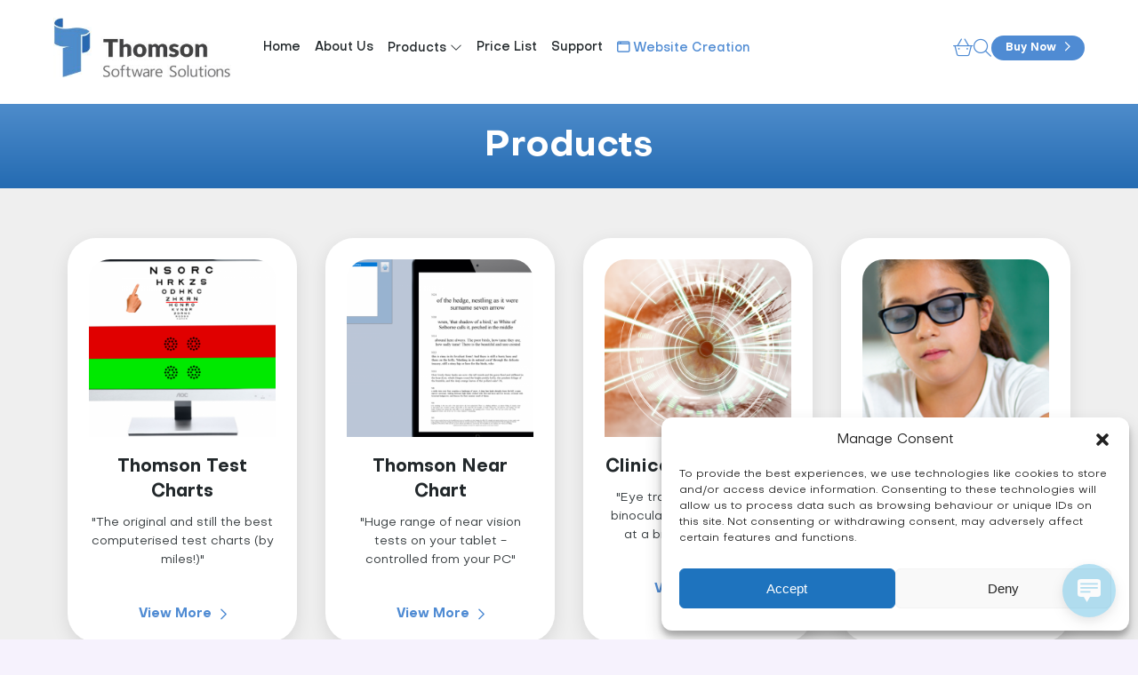

--- FILE ---
content_type: text/html; charset=UTF-8
request_url: https://thomson-software-solutions.com/products/
body_size: 16602
content:
<!DOCTYPE html>
<html lang="en-GB" class="no-js">
<head>
<meta charset="UTF-8">
<title>Products - Thomson Software Solutions</title>
<meta name="viewport" content="width=device-width, initial-scale=1, maximum-scale=1" />
<meta name="format-detection" content="telephone=no">
<meta name='robots' content='index, follow, max-image-preview:large, max-snippet:-1, max-video-preview:-1' />
<style>img:is([sizes="auto" i], [sizes^="auto," i]) { contain-intrinsic-size: 3000px 1500px }</style>
<!-- This site is optimized with the Yoast SEO plugin v25.8 - https://yoast.com/wordpress/plugins/seo/ -->
<link rel="canonical" href="https://thomson-software-solutions.com/products/" />
<meta property="og:locale" content="en_GB" />
<meta property="og:type" content="article" />
<meta property="og:title" content="Products - Thomson Software Solutions" />
<meta property="og:url" content="https://thomson-software-solutions.com/products/" />
<meta property="og:site_name" content="Thomson Software Solutions" />
<meta property="article:modified_time" content="2025-07-11T11:07:17+00:00" />
<meta name="twitter:card" content="summary_large_image" />
<script type="application/ld+json" class="yoast-schema-graph">{"@context":"https://schema.org","@graph":[{"@type":"WebPage","@id":"https://thomson-software-solutions.com/products/","url":"https://thomson-software-solutions.com/products/","name":"Products - Thomson Software Solutions","isPartOf":{"@id":"https://thomson-software-solutions.com/#website"},"datePublished":"2014-06-22T15:38:02+00:00","dateModified":"2025-07-11T11:07:17+00:00","breadcrumb":{"@id":"https://thomson-software-solutions.com/products/#breadcrumb"},"inLanguage":"en-GB","potentialAction":[{"@type":"ReadAction","target":["https://thomson-software-solutions.com/products/"]}]},{"@type":"BreadcrumbList","@id":"https://thomson-software-solutions.com/products/#breadcrumb","itemListElement":[{"@type":"ListItem","position":1,"name":"Home","item":"https://thomson-software-solutions.com/"},{"@type":"ListItem","position":2,"name":"Products"}]},{"@type":"WebSite","@id":"https://thomson-software-solutions.com/#website","url":"https://thomson-software-solutions.com/","name":"Thomson Software Solutions","description":"Software for Eye Care","potentialAction":[{"@type":"SearchAction","target":{"@type":"EntryPoint","urlTemplate":"https://thomson-software-solutions.com/?s={search_term_string}"},"query-input":{"@type":"PropertyValueSpecification","valueRequired":true,"valueName":"search_term_string"}}],"inLanguage":"en-GB"}]}</script>
<!-- / Yoast SEO plugin. -->
<link rel='dns-prefetch' href='//code.jquery.com' />
<link rel='dns-prefetch' href='//js.stripe.com' />
<!-- <link rel='stylesheet' id='wp-block-library-css' href='https://thomson-software-solutions.com/wp-includes/css/dist/block-library/style.min.css' type='text/css' media='all' /> -->
<link rel="stylesheet" type="text/css" href="//thomson-software-solutions.com/wp-content/cache/wpfc-minified/799legdp/6f79v.css" media="all"/>
<style id='classic-theme-styles-inline-css' type='text/css'>
/*! This file is auto-generated */
.wp-block-button__link{color:#fff;background-color:#32373c;border-radius:9999px;box-shadow:none;text-decoration:none;padding:calc(.667em + 2px) calc(1.333em + 2px);font-size:1.125em}.wp-block-file__button{background:#32373c;color:#fff;text-decoration:none}
</style>
<style id='edd-downloads-style-inline-css' type='text/css'>
.edd-blocks__columns{grid-gap:1rem;display:grid}@media(min-width:600px){.edd-blocks__columns{grid-template-columns:repeat(2,50%)}}@media(min-width:960px){.edd-blocks__columns-3{grid-template-columns:repeat(3,1fr)}.edd-blocks__columns-4{grid-template-columns:repeat(4,1fr)}.edd-blocks__columns-5{grid-template-columns:repeat(5,1fr)}.edd-blocks__columns-6{grid-template-columns:repeat(6,1fr)}}.wp-block-edd-downloads .navigation{border:none;display:flex;gap:.5rem;justify-content:center;margin:2rem 0}.wp-block-edd-downloads .page-numbers{border:1px solid;border-radius:3px;padding:.5rem 1rem}.edd-blocks__downloads{display:grid;gap:2rem}.edd-blocks__columns .edd-blocks__download{display:flex;flex-direction:column;padding:1rem}.edd-blocks__columns .edd-blocks__download-content{flex-grow:1}.edd-blocks__download-image-link{border:none;padding:0}.edd-blocks__download-image-link img{display:block;height:auto;max-width:100%}.wp-block-edd-buy-button .edd-submit{display:table}.wp-block-edd-buy-button .aligncenter,.wp-block-edd-buy-button .alignwide{margin:0 auto}.wp-block-edd-buy-button .alignright{margin:0 0 0 auto}.wp-block-edd-buy-button .alignleft{margin:0 auto 0 0}.wp-block-edd-buy-button .alignwide{width:100%}
</style>
<style id='edd-buy-button-style-inline-css' type='text/css'>
.wp-block-edd-buy-button .edd-submit{display:table}.wp-block-edd-buy-button .aligncenter,.wp-block-edd-buy-button .alignwide{margin:0 auto}.wp-block-edd-buy-button .alignright{margin:0 0 0 auto}.wp-block-edd-buy-button .alignleft{margin:0 auto 0 0}.wp-block-edd-buy-button .alignwide{width:100%}
</style>
<style id='edd-login-style-inline-css' type='text/css'>
.screen-reader-text{clip:rect(1px,1px,1px,1px);word-wrap:normal!important;border:0;-webkit-clip-path:inset(50%);clip-path:inset(50%);height:1px;margin:-1px;overflow:hidden;padding:0;position:absolute;width:1px}.edd-blocks-form{border:1px solid var(--edd-blocks-light-grey);display:grid;gap:1.25rem;padding:2rem}.widget .edd-blocks-form{border:none;padding:0}.edd-blocks-form .edd-blocks-form__group,.edd-blocks-form legend{display:block;margin:0}.edd-blocks-form .edd-blocks-form__group>label{display:block;margin-bottom:.5rem!important}.edd-blocks-form input[type=email],.edd-blocks-form input[type=password],.edd-blocks-form input[type=text],.edd-blocks-form select{box-sizing:border-box;display:block;padding:4px 6px;width:100%}.edd-blocks-form .edd-blocks-form__halves{display:flex!important;gap:1rem;justify-content:space-between}@media(min-width:600px){.edd-blocks-form .edd-blocks-form__halves>*{flex-basis:50%}}p+.edd-blocks-form{margin-top:2rem}.edd-button-secondary,.edd-submit{transition:all .2s ease-in-out}.edd-button-secondary:active,.edd-button-secondary:hover,.edd-submit:active,.edd-submit:hover{transform:translateY(-1px)}.edd-button-secondary{background-color:var(--edd-blocks-light-grey);border:1px solid #ddd;border-radius:4px;color:unset;margin:0;padding:.5rem 1rem}.edd-button-secondary:disabled{opacity:.6}.wp-block-edd-login #pass-strength-result{background-color:#f0f0f1;border:1px solid #dcdcde;box-sizing:border-box;color:#1d2327;margin:-1px 1px 5px;opacity:0;padding:3px 5px;text-align:center}.wp-block-edd-login #pass-strength-result.short{background-color:#ffabaf;border-color:#e65054;opacity:1}.wp-block-edd-login #pass-strength-result.bad{background-color:#facfd2;border-color:#f86368;opacity:1}.wp-block-edd-login #pass-strength-result.good{background-color:#f5e6ab;border-color:#f0c33c;opacity:1}.wp-block-edd-login #pass-strength-result.strong{background-color:#b8e6bf;border-color:#68de7c;opacity:1}.wp-block-edd-login .wp-pwd.is-open{position:relative}.wp-block-edd-login .button.wp-hide-pw{background:transparent;border:1px solid transparent;box-shadow:none;color:#555;font-size:14px;height:2.5rem;line-height:2;margin:0;min-height:40px;min-width:40px;padding:5px 9px;position:absolute;right:0;top:0;width:2.5rem}.wp-block-edd-login .button.wp-hide-pw .dashicons{display:block}.wp-block-edd-login div.reset-pass-submit{align-items:center;display:flex;justify-content:space-between}.wp-block-edd-login .edd-alert p,.wp-block-edd-login p{margin:0;padding:0}
</style>
<style id='edd-register-style-inline-css' type='text/css'>
.screen-reader-text{clip:rect(1px,1px,1px,1px);word-wrap:normal!important;border:0;-webkit-clip-path:inset(50%);clip-path:inset(50%);height:1px;margin:-1px;overflow:hidden;padding:0;position:absolute;width:1px}.edd-blocks-form{border:1px solid var(--edd-blocks-light-grey);display:grid;gap:1.25rem;padding:2rem}.widget .edd-blocks-form{border:none;padding:0}.edd-blocks-form .edd-blocks-form__group,.edd-blocks-form legend{display:block;margin:0}.edd-blocks-form .edd-blocks-form__group>label{display:block;margin-bottom:.5rem!important}.edd-blocks-form input[type=email],.edd-blocks-form input[type=password],.edd-blocks-form input[type=text],.edd-blocks-form select{box-sizing:border-box;display:block;padding:4px 6px;width:100%}.edd-blocks-form .edd-blocks-form__halves{display:flex!important;gap:1rem;justify-content:space-between}@media(min-width:600px){.edd-blocks-form .edd-blocks-form__halves>*{flex-basis:50%}}p+.edd-blocks-form{margin-top:2rem}.edd-button-secondary,.edd-submit{transition:all .2s ease-in-out}.edd-button-secondary:active,.edd-button-secondary:hover,.edd-submit:active,.edd-submit:hover{transform:translateY(-1px)}.edd-button-secondary{background-color:var(--edd-blocks-light-grey);border:1px solid #ddd;border-radius:4px;color:unset;margin:0;padding:.5rem 1rem}.edd-button-secondary:disabled{opacity:.6}.wp-block-edd-register .edd-blocks-form__group-password .edd-blocks-form__control{position:relative}.wp-block-edd-register #pass-strength-result{background-color:#f0f0f1;border:1px solid #dcdcde;box-sizing:border-box;color:#1d2327;margin:-1px 1px 5px;opacity:0;padding:3px 5px;text-align:center}.wp-block-edd-register #pass-strength-result.short{background-color:#ffabaf;border-color:#e65054;opacity:1}.wp-block-edd-register #pass-strength-result.bad{background-color:#facfd2;border-color:#f86368;opacity:1}.wp-block-edd-register #pass-strength-result.good{background-color:#f5e6ab;border-color:#f0c33c;opacity:1}.wp-block-edd-register #pass-strength-result.strong{background-color:#b8e6bf;border-color:#68de7c;opacity:1}.wp-block-edd-register .wp-pwd.is-open{position:relative}.wp-block-edd-register .button.wp-hide-pw{background:transparent;border:1px solid transparent;box-shadow:none;color:#555;font-size:14px;height:2.5rem;line-height:2;margin:0;min-height:40px;min-width:40px;padding:5px 9px;position:absolute;right:0;top:0;width:2.5rem}.wp-block-edd-register .button.wp-hide-pw .dashicons{display:block}.wp-block-edd-register div.edd-blocks-form__group-submit{align-items:center;display:flex;justify-content:space-between}.wp-block-edd-register .edd-alert p,.wp-block-edd-register p{margin:0;padding:0}
</style>
<style id='edd-order-history-style-inline-css' type='text/css'>
.edd-blocks__columns{grid-gap:1rem;display:grid}@media(min-width:600px){.edd-blocks__columns{grid-template-columns:repeat(2,50%)}}@media(min-width:960px){.edd-blocks__columns-3{grid-template-columns:repeat(3,1fr)}.edd-blocks__columns-4{grid-template-columns:repeat(4,1fr)}.edd-blocks__columns-5{grid-template-columns:repeat(5,1fr)}.edd-blocks__columns-6{grid-template-columns:repeat(6,1fr)}}.edd-blocks-form{border:1px solid var(--edd-blocks-light-grey);display:grid;gap:1.25rem;padding:2rem}.widget .edd-blocks-form{border:none;padding:0}.edd-blocks-form .edd-blocks-form__group,.edd-blocks-form legend{display:block;margin:0}.edd-blocks-form .edd-blocks-form__group>label{display:block;margin-bottom:.5rem!important}.edd-blocks-form input[type=email],.edd-blocks-form input[type=password],.edd-blocks-form input[type=text],.edd-blocks-form select{box-sizing:border-box;display:block;padding:4px 6px;width:100%}.edd-blocks-form .edd-blocks-form__halves{display:flex!important;gap:1rem;justify-content:space-between}@media(min-width:600px){.edd-blocks-form .edd-blocks-form__halves>*{flex-basis:50%}}p+.edd-blocks-form{margin-top:2rem}.edd-button-secondary,.edd-submit{transition:all .2s ease-in-out}.edd-button-secondary:active,.edd-button-secondary:hover,.edd-submit:active,.edd-submit:hover{transform:translateY(-1px)}.edd-button-secondary{background-color:var(--edd-blocks-light-grey);border:1px solid #ddd;border-radius:4px;color:unset;margin:0;padding:.5rem 1rem}.edd-button-secondary:disabled{opacity:.6}.edd-blocks__orders-grid{display:grid;gap:1rem}.edd-blocks-orders__order{border:1px solid var(--edd-blocks-light-grey);display:flex;flex-direction:column;gap:1rem;padding:1rem}.edd-blocks-orders__order-data,.edd-blocks-orders__order-header{display:flex;flex-wrap:wrap;justify-content:space-between}.edd-blocks-orders__order-header{border-bottom:1px solid var(--edd-blocks-light-grey);padding-bottom:.5rem}.edd-blocks-orders__order-id{font-weight:700}.edd-blocks-orders__order-details{flex-basis:100%}
</style>
<style id='edd-confirmation-style-inline-css' type='text/css'>
.edd-blocks__row{align-items:center;display:grid;gap:1rem}.edd-blocks__row-label{font-weight:700}@media(min-width:480px){.edd-blocks__row{grid-template-columns:repeat(auto-fit,minmax(150px,1fr))}.edd-blocks__row>div:last-of-type:not(:first-of-type){text-align:right}.edd-blocks__row>div:only-child{grid-column:1/span 2}}.edd-blocks-receipt__items,.edd-blocks-receipt__totals{border:1px solid var(--edd-blocks-light-grey);display:grid;margin:0 auto 1.5rem;padding:1rem}.edd-blocks-receipt__row-item{border-bottom:1px solid var(--edd-blocks-light-grey);padding:.5rem 0}.edd-blocks-receipt__row-item:last-child{border-bottom:none!important}.edd-blocks-receipt__row-header{border-bottom:1px solid var(--edd-blocks-light-grey);font-size:1.1rem;font-weight:700;padding-bottom:.5rem}
</style>
<style id='edd-receipt-style-inline-css' type='text/css'>
.screen-reader-text{clip:rect(1px,1px,1px,1px);word-wrap:normal!important;border:0;-webkit-clip-path:inset(50%);clip-path:inset(50%);height:1px;margin:-1px;overflow:hidden;padding:0;position:absolute;width:1px}.edd-blocks__row{align-items:center;display:grid;gap:1rem}.edd-blocks__row-label{font-weight:700}@media(min-width:480px){.edd-blocks__row{grid-template-columns:repeat(auto-fit,minmax(150px,1fr))}.edd-blocks__row>div:last-of-type:not(:first-of-type){text-align:right}.edd-blocks__row>div:only-child{grid-column:1/span 2}}.edd-blocks-form{border:1px solid var(--edd-blocks-light-grey);display:grid;gap:1.25rem;padding:2rem}.widget .edd-blocks-form{border:none;padding:0}.edd-blocks-form .edd-blocks-form__group,.edd-blocks-form legend{display:block;margin:0}.edd-blocks-form .edd-blocks-form__group>label{display:block;margin-bottom:.5rem!important}.edd-blocks-form input[type=email],.edd-blocks-form input[type=password],.edd-blocks-form input[type=text],.edd-blocks-form select{box-sizing:border-box;display:block;padding:4px 6px;width:100%}.edd-blocks-form .edd-blocks-form__halves{display:flex!important;gap:1rem;justify-content:space-between}@media(min-width:600px){.edd-blocks-form .edd-blocks-form__halves>*{flex-basis:50%}}p+.edd-blocks-form{margin-top:2rem}.edd-button-secondary,.edd-submit{transition:all .2s ease-in-out}.edd-button-secondary:active,.edd-button-secondary:hover,.edd-submit:active,.edd-submit:hover{transform:translateY(-1px)}.edd-button-secondary{background-color:var(--edd-blocks-light-grey);border:1px solid #ddd;border-radius:4px;color:unset;margin:0;padding:.5rem 1rem}.edd-button-secondary:disabled{opacity:.6}.edd-blocks-receipt__items,.edd-blocks-receipt__totals{border:1px solid var(--edd-blocks-light-grey);display:grid;margin:0 auto 1.5rem;padding:1rem}.edd-blocks-receipt__row-item{border-bottom:1px solid var(--edd-blocks-light-grey);padding:.5rem 0}.edd-blocks-receipt__row-item:last-child{border-bottom:none!important}.edd-blocks-receipt__row-header{border-bottom:1px solid var(--edd-blocks-light-grey);font-size:1.1rem;font-weight:700;padding-bottom:.5rem}.edd-blocks-receipt__items .edd-blocks__row{border-bottom:1px solid var(--edd-blocks-light-grey);padding:.5rem 0}
</style>
<style id='edd-user-downloads-style-inline-css' type='text/css'>
.screen-reader-text{clip:rect(1px,1px,1px,1px);word-wrap:normal!important;border:0;-webkit-clip-path:inset(50%);clip-path:inset(50%);height:1px;margin:-1px;overflow:hidden;padding:0;position:absolute;width:1px}.edd-pro-search__control{display:flex;justify-content:flex-end;margin-bottom:2em}.edd-pro-search__control input{max-width:100%;width:300px}.edd-pro-search__hidden{display:none!important}.edd-blocks__row{align-items:center;display:grid;gap:1rem}.edd-blocks__row-label{font-weight:700}@media(min-width:480px){.edd-blocks__row{grid-template-columns:repeat(auto-fit,minmax(150px,1fr))}.edd-blocks__row>div:last-of-type:not(:first-of-type){text-align:right}.edd-blocks__row>div:only-child{grid-column:1/span 2}}div.edd-blocks__user-downloads{border:1px solid var(--edd-blocks-light-grey);padding:1rem}div.edd-blocks__user-downloads .edd-blocks__row-column{text-align:left}.edd-order-item__product,.edd-order-items__header{border-bottom:1px solid var(--edd-blocks-light-grey);gap:1em;padding:.5em 0}.edd-order-item__product:last-child,.edd-order-items__header:last-child{border-bottom:none;padding-bottom:0}.edd-order-items__header{padding-top:0}
</style>
<style id='edd-terms-style-inline-css' type='text/css'>
.edd-blocks__columns{grid-gap:1rem;display:grid}@media(min-width:600px){.edd-blocks__columns{grid-template-columns:repeat(2,50%)}}@media(min-width:960px){.edd-blocks__columns-3{grid-template-columns:repeat(3,1fr)}.edd-blocks__columns-4{grid-template-columns:repeat(4,1fr)}.edd-blocks__columns-5{grid-template-columns:repeat(5,1fr)}.edd-blocks__columns-6{grid-template-columns:repeat(6,1fr)}}.wp-block-edd-terms{grid-gap:1rem;display:grid}.wp-block-edd-terms img{display:block;height:auto;max-width:100%}.edd-blocks__term-title{align-items:center;display:flex;gap:.5rem}
</style>
<style id='edd-cart-style-inline-css' type='text/css'>
.edd-blocks-form__cart .edd_cart_remove_item_btn{border:none;margin-left:.5rem;padding:0;text-decoration:none}.edd-blocks-form__cart .edd_cart_remove_item_btn svg{opacity:.6}.edd-blocks-form__cart .edd_cart_remove_item_btn svg:hover{opacity:.9}.edd-blocks-form__cart #edd_checkout_cart{border:1px solid #eee;display:grid}.edd-blocks-form__cart .edd_cart_item_name{display:grid;gap:1rem}.edd-blocks-form__cart .edd_cart_item_name .edd_cart_actions{align-items:center;display:inline-flex;flex-basis:100%;gap:.5rem}.edd-blocks-form__cart .edd_cart_item_name .edd_cart_actions label{margin:0!important}.edd-blocks-form__cart .edd_cart_item_name .edd_cart_actions input.edd-item-quantity{width:3rem!important}.edd-blocks-form__cart .edd_checkout_cart_item_title{align-items:center;display:flex;gap:1rem}.edd-blocks-form__cart .edd_cart_fee_amount,.edd-blocks-form__cart .edd_cart_item_price{align-items:center;display:flex;gap:.5rem}@media(min-width:480px){.edd-blocks-form__cart .edd_cart_fee_amount,.edd-blocks-form__cart .edd_cart_item_price{justify-content:flex-end}}.edd-blocks-form__cart .edd-blocks-cart__row,.edd-blocks-form__cart .edd_cart_footer_row{align-items:center;display:flex;flex-wrap:wrap;gap:1rem;padding:1.5rem}.edd-blocks-form__cart .edd-blocks-cart__row>div:last-of-type:not(:first-of-type),.edd-blocks-form__cart .edd_cart_footer_row>div:last-of-type:not(:first-of-type){flex:1 1 110px}@media(min-width:480px){.edd-blocks-form__cart .edd-blocks-cart__row>div:last-of-type:not(:first-of-type),.edd-blocks-form__cart .edd_cart_footer_row>div:last-of-type:not(:first-of-type){text-align:right}}.edd-blocks-form__cart .edd-blocks-cart__items,.edd-blocks-form__cart .edd-blocks-cart__row-header{border-bottom:1px solid #eee}.edd-blocks-form__cart .edd-blocks-cart__row-header,.edd-blocks-form__cart .edd_cart_total{font-weight:700}.edd-blocks-form__cart .edd-blocks-cart__row-footer{text-align:right}.edd-blocks-form__cart .edd-blocks-cart__row-footer>div:only-child{flex-grow:1}.edd-blocks-form__cart .edd-blocks-cart__action-remove,.edd-blocks-form__cart .edd_discount_remove{background:url([data-uri]) 50% no-repeat;background-size:1em;box-shadow:none!important;display:block;height:1em;opacity:.6;top:0;width:1em}.edd-blocks-form__cart .edd-blocks-cart__action-remove:hover,.edd-blocks-form__cart .edd_discount_remove:hover{background-position:50%;opacity:1}.edd-blocks-form__cart .edd_cart_item_image img{display:block}.edd-blocks__cart-mini,.edd-blocks__cart-mini a{align-items:center;color:unset;display:flex;gap:.25rem;justify-content:flex-end;text-decoration:none}.edd-blocks__cart-mini a svg,.edd-blocks__cart-mini svg{fill:none;height:1.5rem;width:1.5rem}.wp-block-edd-cart .edd-blocks-cart__row-footer{padding:.5rem 1.5rem}
</style>
<!-- <link rel='stylesheet' id='edd-checkout-style-css' href='https://thomson-software-solutions.com/wp-content/plugins/_easy-digital-downloads/includes/blocks/build/checkout/style-index.css' type='text/css' media='all' /> -->
<link rel="stylesheet" type="text/css" href="//thomson-software-solutions.com/wp-content/cache/wpfc-minified/lltkt4/6f79v.css" media="all"/>
<style id='global-styles-inline-css' type='text/css'>
:root{--wp--preset--aspect-ratio--square: 1;--wp--preset--aspect-ratio--4-3: 4/3;--wp--preset--aspect-ratio--3-4: 3/4;--wp--preset--aspect-ratio--3-2: 3/2;--wp--preset--aspect-ratio--2-3: 2/3;--wp--preset--aspect-ratio--16-9: 16/9;--wp--preset--aspect-ratio--9-16: 9/16;--wp--preset--color--black: #000000;--wp--preset--color--cyan-bluish-gray: #abb8c3;--wp--preset--color--white: #ffffff;--wp--preset--color--pale-pink: #f78da7;--wp--preset--color--vivid-red: #cf2e2e;--wp--preset--color--luminous-vivid-orange: #ff6900;--wp--preset--color--luminous-vivid-amber: #fcb900;--wp--preset--color--light-green-cyan: #7bdcb5;--wp--preset--color--vivid-green-cyan: #00d084;--wp--preset--color--pale-cyan-blue: #8ed1fc;--wp--preset--color--vivid-cyan-blue: #0693e3;--wp--preset--color--vivid-purple: #9b51e0;--wp--preset--gradient--vivid-cyan-blue-to-vivid-purple: linear-gradient(135deg,rgba(6,147,227,1) 0%,rgb(155,81,224) 100%);--wp--preset--gradient--light-green-cyan-to-vivid-green-cyan: linear-gradient(135deg,rgb(122,220,180) 0%,rgb(0,208,130) 100%);--wp--preset--gradient--luminous-vivid-amber-to-luminous-vivid-orange: linear-gradient(135deg,rgba(252,185,0,1) 0%,rgba(255,105,0,1) 100%);--wp--preset--gradient--luminous-vivid-orange-to-vivid-red: linear-gradient(135deg,rgba(255,105,0,1) 0%,rgb(207,46,46) 100%);--wp--preset--gradient--very-light-gray-to-cyan-bluish-gray: linear-gradient(135deg,rgb(238,238,238) 0%,rgb(169,184,195) 100%);--wp--preset--gradient--cool-to-warm-spectrum: linear-gradient(135deg,rgb(74,234,220) 0%,rgb(151,120,209) 20%,rgb(207,42,186) 40%,rgb(238,44,130) 60%,rgb(251,105,98) 80%,rgb(254,248,76) 100%);--wp--preset--gradient--blush-light-purple: linear-gradient(135deg,rgb(255,206,236) 0%,rgb(152,150,240) 100%);--wp--preset--gradient--blush-bordeaux: linear-gradient(135deg,rgb(254,205,165) 0%,rgb(254,45,45) 50%,rgb(107,0,62) 100%);--wp--preset--gradient--luminous-dusk: linear-gradient(135deg,rgb(255,203,112) 0%,rgb(199,81,192) 50%,rgb(65,88,208) 100%);--wp--preset--gradient--pale-ocean: linear-gradient(135deg,rgb(255,245,203) 0%,rgb(182,227,212) 50%,rgb(51,167,181) 100%);--wp--preset--gradient--electric-grass: linear-gradient(135deg,rgb(202,248,128) 0%,rgb(113,206,126) 100%);--wp--preset--gradient--midnight: linear-gradient(135deg,rgb(2,3,129) 0%,rgb(40,116,252) 100%);--wp--preset--font-size--small: 13px;--wp--preset--font-size--medium: 20px;--wp--preset--font-size--large: 36px;--wp--preset--font-size--x-large: 42px;--wp--preset--spacing--20: 0.44rem;--wp--preset--spacing--30: 0.67rem;--wp--preset--spacing--40: 1rem;--wp--preset--spacing--50: 1.5rem;--wp--preset--spacing--60: 2.25rem;--wp--preset--spacing--70: 3.38rem;--wp--preset--spacing--80: 5.06rem;--wp--preset--shadow--natural: 6px 6px 9px rgba(0, 0, 0, 0.2);--wp--preset--shadow--deep: 12px 12px 50px rgba(0, 0, 0, 0.4);--wp--preset--shadow--sharp: 6px 6px 0px rgba(0, 0, 0, 0.2);--wp--preset--shadow--outlined: 6px 6px 0px -3px rgba(255, 255, 255, 1), 6px 6px rgba(0, 0, 0, 1);--wp--preset--shadow--crisp: 6px 6px 0px rgba(0, 0, 0, 1);}:where(.is-layout-flex){gap: 0.5em;}:where(.is-layout-grid){gap: 0.5em;}body .is-layout-flex{display: flex;}.is-layout-flex{flex-wrap: wrap;align-items: center;}.is-layout-flex > :is(*, div){margin: 0;}body .is-layout-grid{display: grid;}.is-layout-grid > :is(*, div){margin: 0;}:where(.wp-block-columns.is-layout-flex){gap: 2em;}:where(.wp-block-columns.is-layout-grid){gap: 2em;}:where(.wp-block-post-template.is-layout-flex){gap: 1.25em;}:where(.wp-block-post-template.is-layout-grid){gap: 1.25em;}.has-black-color{color: var(--wp--preset--color--black) !important;}.has-cyan-bluish-gray-color{color: var(--wp--preset--color--cyan-bluish-gray) !important;}.has-white-color{color: var(--wp--preset--color--white) !important;}.has-pale-pink-color{color: var(--wp--preset--color--pale-pink) !important;}.has-vivid-red-color{color: var(--wp--preset--color--vivid-red) !important;}.has-luminous-vivid-orange-color{color: var(--wp--preset--color--luminous-vivid-orange) !important;}.has-luminous-vivid-amber-color{color: var(--wp--preset--color--luminous-vivid-amber) !important;}.has-light-green-cyan-color{color: var(--wp--preset--color--light-green-cyan) !important;}.has-vivid-green-cyan-color{color: var(--wp--preset--color--vivid-green-cyan) !important;}.has-pale-cyan-blue-color{color: var(--wp--preset--color--pale-cyan-blue) !important;}.has-vivid-cyan-blue-color{color: var(--wp--preset--color--vivid-cyan-blue) !important;}.has-vivid-purple-color{color: var(--wp--preset--color--vivid-purple) !important;}.has-black-background-color{background-color: var(--wp--preset--color--black) !important;}.has-cyan-bluish-gray-background-color{background-color: var(--wp--preset--color--cyan-bluish-gray) !important;}.has-white-background-color{background-color: var(--wp--preset--color--white) !important;}.has-pale-pink-background-color{background-color: var(--wp--preset--color--pale-pink) !important;}.has-vivid-red-background-color{background-color: var(--wp--preset--color--vivid-red) !important;}.has-luminous-vivid-orange-background-color{background-color: var(--wp--preset--color--luminous-vivid-orange) !important;}.has-luminous-vivid-amber-background-color{background-color: var(--wp--preset--color--luminous-vivid-amber) !important;}.has-light-green-cyan-background-color{background-color: var(--wp--preset--color--light-green-cyan) !important;}.has-vivid-green-cyan-background-color{background-color: var(--wp--preset--color--vivid-green-cyan) !important;}.has-pale-cyan-blue-background-color{background-color: var(--wp--preset--color--pale-cyan-blue) !important;}.has-vivid-cyan-blue-background-color{background-color: var(--wp--preset--color--vivid-cyan-blue) !important;}.has-vivid-purple-background-color{background-color: var(--wp--preset--color--vivid-purple) !important;}.has-black-border-color{border-color: var(--wp--preset--color--black) !important;}.has-cyan-bluish-gray-border-color{border-color: var(--wp--preset--color--cyan-bluish-gray) !important;}.has-white-border-color{border-color: var(--wp--preset--color--white) !important;}.has-pale-pink-border-color{border-color: var(--wp--preset--color--pale-pink) !important;}.has-vivid-red-border-color{border-color: var(--wp--preset--color--vivid-red) !important;}.has-luminous-vivid-orange-border-color{border-color: var(--wp--preset--color--luminous-vivid-orange) !important;}.has-luminous-vivid-amber-border-color{border-color: var(--wp--preset--color--luminous-vivid-amber) !important;}.has-light-green-cyan-border-color{border-color: var(--wp--preset--color--light-green-cyan) !important;}.has-vivid-green-cyan-border-color{border-color: var(--wp--preset--color--vivid-green-cyan) !important;}.has-pale-cyan-blue-border-color{border-color: var(--wp--preset--color--pale-cyan-blue) !important;}.has-vivid-cyan-blue-border-color{border-color: var(--wp--preset--color--vivid-cyan-blue) !important;}.has-vivid-purple-border-color{border-color: var(--wp--preset--color--vivid-purple) !important;}.has-vivid-cyan-blue-to-vivid-purple-gradient-background{background: var(--wp--preset--gradient--vivid-cyan-blue-to-vivid-purple) !important;}.has-light-green-cyan-to-vivid-green-cyan-gradient-background{background: var(--wp--preset--gradient--light-green-cyan-to-vivid-green-cyan) !important;}.has-luminous-vivid-amber-to-luminous-vivid-orange-gradient-background{background: var(--wp--preset--gradient--luminous-vivid-amber-to-luminous-vivid-orange) !important;}.has-luminous-vivid-orange-to-vivid-red-gradient-background{background: var(--wp--preset--gradient--luminous-vivid-orange-to-vivid-red) !important;}.has-very-light-gray-to-cyan-bluish-gray-gradient-background{background: var(--wp--preset--gradient--very-light-gray-to-cyan-bluish-gray) !important;}.has-cool-to-warm-spectrum-gradient-background{background: var(--wp--preset--gradient--cool-to-warm-spectrum) !important;}.has-blush-light-purple-gradient-background{background: var(--wp--preset--gradient--blush-light-purple) !important;}.has-blush-bordeaux-gradient-background{background: var(--wp--preset--gradient--blush-bordeaux) !important;}.has-luminous-dusk-gradient-background{background: var(--wp--preset--gradient--luminous-dusk) !important;}.has-pale-ocean-gradient-background{background: var(--wp--preset--gradient--pale-ocean) !important;}.has-electric-grass-gradient-background{background: var(--wp--preset--gradient--electric-grass) !important;}.has-midnight-gradient-background{background: var(--wp--preset--gradient--midnight) !important;}.has-small-font-size{font-size: var(--wp--preset--font-size--small) !important;}.has-medium-font-size{font-size: var(--wp--preset--font-size--medium) !important;}.has-large-font-size{font-size: var(--wp--preset--font-size--large) !important;}.has-x-large-font-size{font-size: var(--wp--preset--font-size--x-large) !important;}
:where(.wp-block-post-template.is-layout-flex){gap: 1.25em;}:where(.wp-block-post-template.is-layout-grid){gap: 1.25em;}
:where(.wp-block-columns.is-layout-flex){gap: 2em;}:where(.wp-block-columns.is-layout-grid){gap: 2em;}
:root :where(.wp-block-pullquote){font-size: 1.5em;line-height: 1.6;}
</style>
<style id='woocommerce-inline-inline-css' type='text/css'>
.woocommerce form .form-row .required { visibility: visible; }
</style>
<!-- <link rel='stylesheet' id='wp-live-chat-support-css' href='https://thomson-software-solutions.com/wp-content/plugins/wp-live-chat-support/public/css/wplc-plugin-public.css' type='text/css' media='all' /> -->
<!-- <link rel='stylesheet' id='cmplz-general-css' href='https://thomson-software-solutions.com/wp-content/plugins/complianz-gdpr/assets/css/cookieblocker.min.css' type='text/css' media='all' /> -->
<!-- <link rel='stylesheet' id='brands-styles-css' href='https://thomson-software-solutions.com/wp-content/plugins/woocommerce/assets/css/brands.css' type='text/css' media='all' /> -->
<!-- <link rel='stylesheet' id='style-base-css' href='https://thomson-software-solutions.com/wp-content/themes/tss-2023/style-base.css' type='text/css' media='all' /> -->
<link rel="stylesheet" type="text/css" href="//thomson-software-solutions.com/wp-content/cache/wpfc-minified/mcifv445/6f79v.css" media="all"/>
<script src='//thomson-software-solutions.com/wp-content/cache/wpfc-minified/lwo459b7/6f79v.js' type="text/javascript"></script>
<!-- <script type="text/javascript" src="https://thomson-software-solutions.com/wp-includes/js/jquery/jquery.min.js" id="jquery-core-js"></script> -->
<!-- <script type="text/javascript" src="https://thomson-software-solutions.com/wp-includes/js/jquery/jquery-migrate.min.js" id="jquery-migrate-js"></script> -->
<script type="text/javascript" src="https://code.jquery.com/ui/1.12.1/jquery-ui.min.js" id="jquery-ui-script-js"></script>
<script type="text/javascript" id="custom-js-js-extra">
/* <![CDATA[ */
var fl1_ajax_object = {"ajaxUrl":"https:\/\/thomson-software-solutions.com\/wp-admin\/admin-ajax.php","ajaxNonce":"db360e4065","jsPath":"https:\/\/thomson-software-solutions.com\/wp-content\/themes\/tss-2023\/js\/"};
var wc_ajax_object = {"ajaxUrl":"https:\/\/thomson-software-solutions.com\/wp-admin\/admin-ajax.php","ajaxNonce":"db360e4065","jsPath":"https:\/\/thomson-software-solutions.com\/wp-content\/themes\/tss-2023\/modules\/fl1-woo\/\/assets\/"};
/* ]]> */
</script>
<script src='//thomson-software-solutions.com/wp-content/cache/wpfc-minified/79ql9v7n/6f79v.js' type="text/javascript"></script>
<!-- <script type="text/javascript" src="https://thomson-software-solutions.com/wp-content/themes/tss-2023/js/custom-min.js" id="custom-js-js"></script> -->
<script type="text/javascript" src="https://js.stripe.com/v3/" id="sandhills-stripe-js-v3-js"></script>
<link rel="https://api.w.org/" href="https://thomson-software-solutions.com/wp-json/" /><link rel="alternate" title="JSON" type="application/json" href="https://thomson-software-solutions.com/wp-json/wp/v2/pages/10364" /><link rel='shortlink' href='https://thomson-software-solutions.com/?p=10364' />
<link rel="alternate" title="oEmbed (JSON)" type="application/json+oembed" href="https://thomson-software-solutions.com/wp-json/oembed/1.0/embed?url=https%3A%2F%2Fthomson-software-solutions.com%2Fproducts%2F" />
<link rel="alternate" title="oEmbed (XML)" type="text/xml+oembed" href="https://thomson-software-solutions.com/wp-json/oembed/1.0/embed?url=https%3A%2F%2Fthomson-software-solutions.com%2Fproducts%2F&#038;format=xml" />
<meta name="generator" content="performance-lab 4.0.0; plugins: ">
<meta name="generator" content="Easy Digital Downloads v3.1.5" />
<style>.cmplz-hidden {
display: none !important;
}</style>	<noscript><style>.woocommerce-product-gallery{ opacity: 1 !important; }</style></noscript>
<link rel="icon" href="https://thomson-software-solutions.com/wp-content/uploads/2023/09/cropped-Screenshot-2023-09-11-at-17.53.31-32x32.png" sizes="32x32" />
<link rel="icon" href="https://thomson-software-solutions.com/wp-content/uploads/2023/09/cropped-Screenshot-2023-09-11-at-17.53.31-192x192.png" sizes="192x192" />
<link rel="apple-touch-icon" href="https://thomson-software-solutions.com/wp-content/uploads/2023/09/cropped-Screenshot-2023-09-11-at-17.53.31-180x180.png" />
<meta name="msapplication-TileImage" content="https://thomson-software-solutions.com/wp-content/uploads/2023/09/cropped-Screenshot-2023-09-11-at-17.53.31-270x270.png" />
<style type="text/css" id="wp-custom-css">
header.header nav.mega-menu>ul li:last-child a{
color: #4f8bd3!important;
}
.home .avb{display: none!important;}		</style>
</head>
<body class="wp-singular page-template-default page page-id-10364 page-parent wp-theme-tss-2023 theme-tss-2023 woocommerce-no-js edd-js-none page-has-flexible-content">
<nav id="nav_mobile" class="nav__mobile">
<div>
<div class="menu__logo"><img src="https://thomson-software-solutions.com/wp-content/themes/tss-2023/img/logo.png" alt="Thomson Software Solutions"></div>
<ul>
<li>
<a href="/">
Home                    </a>
</li>
<li>
<a href="/about-us">
About Us                    </a>
</li>
<li>
<a href="/products">
Products <i class="fal fa-chevron-down"></i>                    </a>
<ul>
<li>
<a href="https://thomson-software-solutions.com/products/test-chart-solutions/">
Test Chart Solutions                                            </a>
</li>
<li>
<a href="https://thomson-software-solutions.com/products/thomson-near-chart/">
Thomson Near Chart                                            </a>
</li>
<li>
<a href="https://thomson-software-solutions.com/products/virtual-synoptophore/">
Virtual Synoptophore                                            </a>
</li>
<li>
<a href="https://thomson-software-solutions.com/products/clinical-eye-tracker/">
Clinical Eye Tracker                                            </a>
</li>
<li>
<a href="https://thomson-software-solutions.com/products/bv-analyser/">
BV Analyser                                            </a>
</li>
<li>
<a href="https://thomson-software-solutions.com/products/digital-visual-field-screener/">
Digital Visual Field Screener                                            </a>
</li>
<li>
<a href="https://thomson-software-solutions.com/products/readez/">
ReadEZ                                            </a>
</li>
<li>
<a href="https://thomson-software-solutions.com/products/checkmyvision/">
CheckMyVision                                            </a>
</li>
<li>
<a href="https://thomson-software-solutions.com/products/occupational-screener/">
Occupational Screener                                            </a>
</li>
<li>
<a href="https://thomson-software-solutions.com/products/vision-toolbox/">
Vision Toolbox                                            </a>
</li>
<li>
<a href="https://thomson-software-solutions.com/products/d-chart/">
D Chart                                            </a>
</li>
<li>
<a href="https://thomson-software-solutions.com/products/emedinfo/">
EMedInfo                                            </a>
</li>
<li>
<a href="https://thomson-software-solutions.com/products/efron-grading-scale/">
Efron Grading Scale                                            </a>
</li>
<li>
<a href="https://thomson-software-solutions.com/products/contact-lens-fitting-tool/">
Contact Lens Fitting Tool                                            </a>
</li>
<li>
<a href="https://thomson-software-solutions.com/products/pc-sun-screen/">
PC Sun Screen                                            </a>
</li>
<li>
<a href="https://thomson-software-solutions.com/products/school-screening-system/">
School Screening System                                            </a>
</li>
</ul><!-- panel -->
</li>
<li>
<a href="/price-list">
Price List                    </a>
</li>
<li>
<a href="/support">
Support                    </a>
</li>
<li>
<a href="https://thomson-website-solutions.com/">
Website Creation                    </a>
</li>
</ul>
</div>
</nav>
<div id="page">
<section class="header-banner">
<header class="header">
<div class="header__main">
<div class="max__width">
<div class="header__main--left">
<div class="logo">
<a href="https://thomson-software-solutions.com" title="Thomson Software Solutions">
<img src="https://thomson-software-solutions.com/wp-content/themes/tss-2023/img/tss-logo.jpeg" alt="Thomson Software Solutions"/>
</a>
</div>
<nav class="mega-menu" role="navigation">
<ul>
<li class="">
<a href="/">
Home                </a>
</li>
<li class="">
<a href="/about-us">
About Us                </a>
</li>
<li class="has-columns">
<a href="/products">
Products <i class="fal fa-chevron-down"></i>                </a>
<div class="panel" >
<div class="panel__column ">
<ul class="submenu">
<li>
<a href="https://thomson-software-solutions.com/products/test-chart-solutions/">
Test Chart Solutions                                                    </a>
</li>
<li>
<a href="https://thomson-software-solutions.com/products/thomson-near-chart/">
Thomson Near Chart                                                    </a>
</li>
<li>
<a href="https://thomson-software-solutions.com/products/virtual-synoptophore/">
Virtual Synoptophore                                                    </a>
</li>
<li>
<a href="https://thomson-software-solutions.com/products/clinical-eye-tracker/">
Clinical Eye Tracker                                                    </a>
</li>
<li>
<a href="https://thomson-software-solutions.com/products/bv-analyser/">
BV Analyser                                                    </a>
</li>
<li>
<a href="https://thomson-software-solutions.com/products/digital-visual-field-screener/">
Digital Visual Field Screener                                                    </a>
</li>
<li>
<a href="https://thomson-software-solutions.com/products/readez/">
ReadEZ                                                    </a>
</li>
<li>
<a href="https://thomson-software-solutions.com/products/checkmyvision/">
CheckMyVision                                                    </a>
</li>
<li>
<a href="https://thomson-software-solutions.com/products/occupational-screener/">
Occupational Screener                                                    </a>
</li>
<li>
<a href="https://thomson-software-solutions.com/products/vision-toolbox/">
Vision Toolbox                                                    </a>
</li>
<li>
<a href="https://thomson-software-solutions.com/products/d-chart/">
D Chart                                                    </a>
</li>
<li>
<a href="https://thomson-software-solutions.com/products/emedinfo/">
EMedInfo                                                    </a>
</li>
<li>
<a href="https://thomson-software-solutions.com/products/efron-grading-scale/">
Efron Grading Scale                                                    </a>
</li>
<li>
<a href="https://thomson-software-solutions.com/products/contact-lens-fitting-tool/">
Contact Lens Fitting Tool                                                    </a>
</li>
<li>
<a href="https://thomson-software-solutions.com/products/pc-sun-screen/">
PC Sun Screen                                                    </a>
</li>
<li>
<a href="https://thomson-software-solutions.com/products/school-screening-system/">
School Screening System                                                    </a>
</li>
</ul>
</div><!-- panel__column -->
</div><!-- panel -->
</li>
<li class="">
<a href="/price-list">
Price List                </a>
</li>
<li class="">
<a href="/support">
Support                </a>
</li>
<li class="">
<a href="https://thomson-website-solutions.com/">
<span class="nav__icon fa fa-browser"></span>                    Website Creation                </a>
</li>
</ul>
</nav>
</div>
<div class="header__main--right">
<ul>
<li>
<a href="https://thomson-software-solutions.com/basket/">
<i class="fal fa-basket-shopping-simple"></i>
</a>
</li>
<li>
<a href="#" class="spotlight-open">
<i class="fal fa-search"></i>
</a>
</li>
<li>
<a href="/products" class="button primary small icon-right">
<span>Buy Now</span>
<i class="fa fa-chevron-right"></i>
</a>
</li>        
</ul>
<a href="#nav_mobile" class="burger__menu">
<i class="fal fa-bars"></i>
</a>
</div>
</div><!-- max__width -->
</div><!-- header__main -->
</header><!-- header -->
<!--  -->
</section><!-- header-banner -->    
<section class="avb">
<div class="avb-banners avb-empty">
<div class="avb-banner">
<div class="avb-banner__caption">
<div class="max__width">
<div class="avb-banner__caption-wrap">
<h1>Products</h1>
</div>
</div>
</div>
</div>
</div>
</section>
<div class="flexible__content"><section class="fc-layout fc_grid_boxes"><div class="fc-layout-container" style="padding: 40px 0 40px 0"><div class="max__width">    <div class="grid__boxes__wrapper ">
<article class="one__fourth">
<div class="padder">
<figure style="background-image: url(https://thomson-software-solutions.com/wp-content/uploads/2023/10/Test-Chart-700x500.png)"><a href="/products/test-chart-solutions"></a></figure>
<div class="grid-box-content center">
<a href="/products/test-chart-solutions">                                                        <h3>Thomson Test Charts</h3>                        </a>
<p>"The original and still the best computerised test charts  (by miles!)"</p>
<a href="/products/test-chart-solutions" class="link animate-icon">View More <i class="fa fa-chevron-right"></i></a>
</div><!-- grid__box__content -->
</div><!-- padder -->
</article>
<article class="one__fourth">
<div class="padder">
<figure style="background-image: url(https://thomson-software-solutions.com/wp-content/uploads/2023/10/Near-Chart-2-700x500.png)"><a href="/products/thomson-near-chart"></a></figure>
<div class="grid-box-content center">
<a href="/products/thomson-near-chart">                                                        <h3>Thomson Near Chart</h3>                        </a>
<p>"Huge range of near vision tests on your tablet - controlled from your PC"</p>
<a href="/products/thomson-near-chart" class="link animate-icon">View More <i class="fa fa-chevron-right"></i></a>
</div><!-- grid__box__content -->
</div><!-- padder -->
</article>
<article class="one__fourth">
<div class="padder">
<figure style="background-image: url(https://thomson-software-solutions.com/wp-content/uploads/2023/09/Clinical-Eye-Tracker-700x500.png)"><a href="/products/clinical-eye-tracker/"></a></figure>
<div class="grid-box-content center">
<a href="/products/clinical-eye-tracker/">                                                        <h3>Clinical Eye Tracker</h3>                        </a>
<p>"Eye tracking and dynamic binocular vision assessment at a breakthrough price"</p>
<a href="/products/clinical-eye-tracker/" class="link animate-icon">View More <i class="fa fa-chevron-right"></i></a>
</div><!-- grid__box__content -->
</div><!-- padder -->
</article>
<article class="one__fourth">
<div class="padder">
<figure style="background-image: url(https://thomson-software-solutions.com/wp-content/uploads/2023/09/ReadEZ-700x500.png)"><a href="/products/readez/"></a></figure>
<div class="grid-box-content center">
<a href="/products/readez/">                                                        <h3>The ReadEZ System</h3>                        </a>
<p>"Visual stress diagnosis and management for the 21st century"</p>
<a href="/products/readez/" class="link animate-icon">View More <i class="fa fa-chevron-right"></i></a>
</div><!-- grid__box__content -->
</div><!-- padder -->
</article>
<article class="one__fourth">
<div class="padder">
<figure style="background-image: url(https://thomson-software-solutions.com/wp-content/uploads/2023/09/BVA-700x500.png)"><a href="/products/bv-analyser"></a></figure>
<div class="grid-box-content center">
<a href="/products/bv-analyser">                                                        <h3>Binocular Vision Analyser</h3>                        </a>
<p>"Hess Screen and Field of Binocular Single Vision testing comes of age"</p>
<a href="/products/bv-analyser" class="link animate-icon">View More <i class="fa fa-chevron-right"></i></a>
</div><!-- grid__box__content -->
</div><!-- padder -->
</article>
<article class="one__fourth">
<div class="padder">
<figure style="background-image: url(https://thomson-software-solutions.com/wp-content/uploads/2023/09/Digital-Field-Screener-Product-700x500.jpg)"><a href="/products/digital-visual-field-screener"></a></figure>
<div class="grid-box-content center">
<a href="/products/digital-visual-field-screener">                                                        <h3>Digital Field Screener</h3>                        </a>
<p>"A fully featured field screener on a laptop - a must have for domiciliary testing"</p>
<a href="/products/digital-visual-field-screener" class="link animate-icon">View More <i class="fa fa-chevron-right"></i></a>
</div><!-- grid__box__content -->
</div><!-- padder -->
</article>
<article class="one__fourth">
<div class="padder">
<figure style="background-image: url(https://thomson-software-solutions.com/wp-content/uploads/2023/09/CheckMyVision-remote-1-700x500.png)"><a href="/products/checkmyvision"></a></figure>
<div class="grid-box-content center">
<a href="/products/checkmyvision">                                                        <h3>CheckMyVision</h3>                        </a>
<p>"Allow your patients to screen their vision directly from your web site"</p>
<a href="/products/checkmyvision" class="link animate-icon">View More <i class="fa fa-chevron-right"></i></a>
</div><!-- grid__box__content -->
</div><!-- padder -->
</article>
<article class="one__fourth">
<div class="padder">
<figure style="background-image: url(https://thomson-software-solutions.com/wp-content/uploads/2023/09/OS-LogMAR-1-1-700x500.jpg)"><a href="/products/occupational-screener"></a></figure>
<div class="grid-box-content center">
<a href="/products/occupational-screener">                                                        <h3>Occupational Vision Screener</h3>                        </a>
<p>"Time to ditch the old instrument screener - the worlds first computer-based occupational vision screener"</p>
<a href="/products/occupational-screener" class="link animate-icon">View More <i class="fa fa-chevron-right"></i></a>
</div><!-- grid__box__content -->
</div><!-- padder -->
</article>
<article class="one__fourth">
<div class="padder">
<figure style="background-image: url(https://thomson-software-solutions.com/wp-content/uploads/2023/09/LadyEyePad-700x407.jpg)"><a href="/products/"></a></figure>
<div class="grid-box-content center">
<a href="/products/">                                                        <h3>Vision Toolbox</h3>                        </a>
<p>"Vision Toolbox - a powerful app for near vision testing on your iPad"</p>
<a href="/products/" class="link animate-icon">View More <i class="fa fa-chevron-right"></i></a>
</div><!-- grid__box__content -->
</div><!-- padder -->
</article>
<article class="one__fourth">
<div class="padder">
<figure style="background-image: url(https://thomson-software-solutions.com/wp-content/uploads/2023/09/DChart1-700x500.jpg)"><a href="/products/d-chart"></a></figure>
<div class="grid-box-content center">
<a href="/products/d-chart">                                                        <h3>D-Chart</h3>                        </a>
<p>"A novel tool for measuring central field defects and metamorphopsia"</p>
<a href="/products/d-chart" class="link animate-icon">View More <i class="fa fa-chevron-right"></i></a>
</div><!-- grid__box__content -->
</div><!-- padder -->
</article>
<article class="one__fourth">
<div class="padder">
<figure style="background-image: url(https://thomson-software-solutions.com/wp-content/uploads/2023/09/WebEMedInfo-700x500.jpg)"><a href="/products/emedinfo"></a></figure>
<div class="grid-box-content center">
<a href="/products/emedinfo">                                                        <h3>EMedInfo</h3>                        </a>
<p>"A unique online database relating to the Ocular Adverse Reactions of drugs"</p>
<a href="/products/emedinfo" class="link animate-icon">View More <i class="fa fa-chevron-right"></i></a>
</div><!-- grid__box__content -->
</div><!-- padder -->
</article>
<article class="one__fourth">
<div class="padder">
<figure style="background-image: url(https://thomson-software-solutions.com/wp-content/uploads/2023/09/TestCharts-2-700x500.png)"><a href="/products/"></a></figure>
<div class="grid-box-content center">
<a href="/products/">                                                        <h3>Price List</h3>                        </a>
<p>"An overview of all of our products and their prices"</p>
<a href="/products/" class="link animate-icon">View More <i class="fa fa-chevron-right"></i></a>
</div><!-- grid__box__content -->
</div><!-- padder -->
</article>
</div><!-- grid__boxes__wrapper -->
</div><!-- max__width --></div><!-- fc-layout-container --></section><!-- fc_grid_boxes --><section class="fc-layout fc_feature_tabs"><div class="fc-layout-container" style="padding: 40px 0 40px 0"><div class="max__width">
<div class="feature-tabs">
<figure>
<img src="https://thomson-software-solutions.com/wp-content/uploads/2023/09/opticians-appointment-scaled-600x600.jpg" alt="Software Tools for Eye Care Professionals">
</figure>
<div class="tabbed-wrapper horizontal left">
<h3>Software Tools for Eye Care Professionals</h3>
<ul class="tabbed">
<li><a href="#" data-id="efrongradingscale_tabbed" title="Efron Grading Scale">Efron Grading Scale</a></li>
<li><a href="#" data-id="contactlensfittingtool_tabbed" title="Contact Lens Fitting Tool">Contact Lens Fitting Tool</a></li>
</ul>
<h4 class="toggle-mobile">
<a href="#" data-id="efrongradingscale_tabbed" title="Efron Grading Scale">
Efron Grading Scale					<i class="fa-light fa-chevron-down"></i>
</a>
</h4>
<div class="tab__content efrongradingscale_tabbed">
<p>This free utility was provided by kind permission of Professor Nathan Efron and Butterworth Heineman for the Thomson Test Chart. The Efron Grading Scales provide a standard clinical reference for describing the severity of contact lens complications. They provide practitioners with a simple method of ocular condition grading, against which any future tissue change may be assessed and therefore enabling choices as to the best course of action.</p>
<p><a class="button secondary" href="https://www.thomson-software-solutions.com/products/efron-grading-scale/" target="_blank" rel="noopener">Download</a></p>
</div>
<h4 class="toggle-mobile">
<a href="#" data-id="contactlensfittingtool_tabbed" title="Contact Lens Fitting Tool">
Contact Lens Fitting Tool					<i class="fa-light fa-chevron-down"></i>
</a>
</h4>
<div class="tab__content contactlensfittingtool_tabbed">
<p>The Contact Lens Fitting Tool allows you to enter the patient’s prescription and keratometry readings and will suggest the parameters for the first RGP, soft or soft toric contact lens.</p>
<p><a class="button secondary" href="https://www.thomson-software-solutions.com/products/contact-lens-fitting-tool/" target="_blank" rel="noopener">Download</a></p>
</div>
</div>
</div>
</div><!-- max__width --></div><!-- fc-layout-container --></section><!-- fc_feature_tabs --><section class="fc-layout fc_feature_tabs"><div class="fc-layout-container" style="padding: 40px 0 40px 0"><div class="max__width">
<div class="feature-tabs">
<figure>
<img src="https://thomson-software-solutions.com/wp-content/uploads/2023/09/GirlSpecs-800x800-2-600x600.png" alt="Software Tools for Everyone">
</figure>
<div class="tabbed-wrapper horizontal left">
<h3>Software Tools for Everyone</h3>
<ul class="tabbed">
<li><a href="#" data-id="virtualoverlay_tabbed" title="Virtual Overlay">Virtual Overlay</a></li>
<li><a href="#" data-id="pcsunscreen_tabbed" title="PC Sunscreen">PC Sunscreen</a></li>
</ul>
<h4 class="toggle-mobile">
<a href="#" data-id="virtualoverlay_tabbed" title="Virtual Overlay">
Virtual Overlay					<i class="fa-light fa-chevron-down"></i>
</a>
</h4>
<div class="tab__content virtualoverlay_tabbed">
<p>Tint your PC Screen to your preferred colour to reduce the symptoms of Visual Stress.</p>
<p><a class="button secondary" href="https://www.readez.co.uk/products/virtual-overlay-software/" target="_blank" rel="noopener">Download</a></p>
</div>
<h4 class="toggle-mobile">
<a href="#" data-id="pcsunscreen_tabbed" title="PC Sunscreen">
PC Sunscreen					<i class="fa-light fa-chevron-down"></i>
</a>
</h4>
<div class="tab__content pcsunscreen_tabbed">
<p>Software to send you to sleep! Tints your PC screen to simulate natural daylight.</p>
<p><a class="button secondary" href="/pc-sun-screen/" target="_blank" rel="noopener">Download</a></p>
</div>
</div>
</div>
</div><!-- max__width --></div><!-- fc-layout-container --></section><!-- fc_feature_tabs --></div><!-- flexible__content -->
	
<footer role="contentinfo">
<div class="max__width">
<div class="footer__signup">
<div id="mc_embed_signup" class="footer__signup__form">
<h3>Stay up to date</h3>
<iframe data-w-type="embedded" frameborder="0" scrolling="no" marginheight="0" marginwidth="0" src="https://jr29.mjt.lu/wgt/jr29/qz7/form?c=1d875c8c" width="100%" style="height: 0;"></iframe>
<script type="text/javascript" src="https://app.mailjet.com/pas-nc-embedded-v1.js"></script>
<div class="form__row gdpr">
<small>We are GDPR compliant and respect your privacy. You can opt-out at any time after signing up.</small>
</div>
</div><!-- footer__signup__form -->
</div><!-- footer__signup -->
</div>
<div class="footer__menus">
<div class="max__width">
<article class="footer__menu">
<h5>Thomson Software <i class="fas fa-chevron-down"></i></h5>
<ul id="menu-thomson-software" class="menu"><li id="menu-item-28909" class="menu-item menu-item-type-post_type menu-item-object-page menu-item-home menu-item-28909"><a href="https://thomson-software-solutions.com/">Home</a></li>
<li id="menu-item-28910" class="menu-item menu-item-type-post_type menu-item-object-page current-menu-item page_item page-item-10364 current_page_item menu-item-28910"><a href="https://thomson-software-solutions.com/products/" aria-current="page">Products</a></li>
<li id="menu-item-28911" class="menu-item menu-item-type-post_type menu-item-object-page menu-item-28911"><a href="https://thomson-software-solutions.com/support/">Support</a></li>
</ul>											</article>
<article class="footer__menu">
<h5>Shop <i class="fas fa-chevron-down"></i></h5>
<ul id="menu-shop" class="menu"><li id="menu-item-28912" class="menu-item menu-item-type-post_type menu-item-object-page current-menu-item page_item page-item-10364 current_page_item menu-item-28912"><a href="https://thomson-software-solutions.com/products/" aria-current="page">Products</a></li>
<li id="menu-item-28913" class="menu-item menu-item-type-post_type menu-item-object-page menu-item-28913"><a href="https://thomson-software-solutions.com/basket/">Basket</a></li>
<li id="menu-item-28914" class="menu-item menu-item-type-post_type menu-item-object-page menu-item-28914"><a href="https://thomson-software-solutions.com/downloads-checkout/">Downloads Checkout</a></li>
</ul>											</article>
<article class="footer__details">
<ul>
<li>
<i class="fa-light fa-location-dot"></i>
Thomson Software Solutions<br>
131a Dixons Hill Road<br>
Herts<br>
AL9 7DW
</li>
<li><i class="fa-light fa-phone"></i> 01707 414 700</li>
</ul>
</article>
<article class="footer__details">
<img src="https://thomson-software-solutions.com/wp-content/themes/tss-2023/img/ISO-Inverted.jpg" alt="Thomson Software Solutions"/>
</article>
</div>
</div>
<div class="subfooter">
<div class="max__width">
<div class="subfooter--left">
<small>&copy; Thomson Software Solutions 2025</small>
</div><!-- subfooter--left -->
<div class="subfooter--right">
<small><a href="https://thomson-website-solutions.com/" target="_blank">Powered by Thomson Website Solutions</a></small>
</div><!-- subfooter--left -->
</div><!-- max__width -->
</div><!-- subfooter -->
</footer>
<div class="spotlight-search">
<div class="spotlight-search--content">
<a href="#" class="spotlight-close"><i class="fal fa-times"></i></a>
<h2>Search Thomson Software</h2>
<form action="https://thomson-software-solutions.com">
<input type="text" name="s" placeholder="ie. Test Chart" />
<button type="submit" class="button primary"><i class="fal fa-search"></i></button>
</form>
</div>
</div>
</div><!-- #page -->
<script type="speculationrules">
{"prefetch":[{"source":"document","where":{"and":[{"href_matches":"\/*"},{"not":{"href_matches":["\/wp-*.php","\/wp-admin\/*","\/wp-content\/uploads\/*","\/wp-content\/*","\/wp-content\/plugins\/*","\/wp-content\/themes\/tss-2023\/*","\/*\\?(.+)"]}},{"not":{"selector_matches":"a[rel~=\"nofollow\"]"}},{"not":{"selector_matches":".no-prefetch, .no-prefetch a"}}]},"eagerness":"conservative"}]}
</script>
<call-us-selector phonesystem-url="https://1112.3cx.cloud" party="LiveChat993668" enable-poweredby="false"></call-us-selector>	<style>.edd-js-none .edd-has-js, .edd-js .edd-no-js, body.edd-js input.edd-no-js { display: none; }</style>
<script>/* <![CDATA[ */(function(){var c = document.body.classList;c.remove('edd-js-none');c.add('edd-js');})();/* ]]> */</script>
<!-- Consent Management powered by Complianz | GDPR/CCPA Cookie Consent https://wordpress.org/plugins/complianz-gdpr -->
<div id="cmplz-cookiebanner-container"><div class="cmplz-cookiebanner cmplz-hidden banner-1 banner-a optin cmplz-bottom-right cmplz-categories-type-no" aria-modal="true" data-nosnippet="true" role="dialog" aria-live="polite" aria-labelledby="cmplz-header-1-optin" aria-describedby="cmplz-message-1-optin">
<div class="cmplz-header">
<div class="cmplz-logo"></div>
<div class="cmplz-title" id="cmplz-header-1-optin">Manage Consent</div>
<div class="cmplz-close" tabindex="0" role="button" aria-label="Close dialogue">
<svg aria-hidden="true" focusable="false" data-prefix="fas" data-icon="times" class="svg-inline--fa fa-times fa-w-11" role="img" xmlns="http://www.w3.org/2000/svg" viewBox="0 0 352 512"><path fill="currentColor" d="M242.72 256l100.07-100.07c12.28-12.28 12.28-32.19 0-44.48l-22.24-22.24c-12.28-12.28-32.19-12.28-44.48 0L176 189.28 75.93 89.21c-12.28-12.28-32.19-12.28-44.48 0L9.21 111.45c-12.28 12.28-12.28 32.19 0 44.48L109.28 256 9.21 356.07c-12.28 12.28-12.28 32.19 0 44.48l22.24 22.24c12.28 12.28 32.2 12.28 44.48 0L176 322.72l100.07 100.07c12.28 12.28 32.2 12.28 44.48 0l22.24-22.24c12.28-12.28 12.28-32.19 0-44.48L242.72 256z"></path></svg>
</div>
</div>
<div class="cmplz-divider cmplz-divider-header"></div>
<div class="cmplz-body">
<div class="cmplz-message" id="cmplz-message-1-optin">To provide the best experiences, we use technologies like cookies to store and/or access device information. Consenting to these technologies will allow us to process data such as browsing behaviour or unique IDs on this site. Not consenting or withdrawing consent, may adversely affect certain features and functions.</div>
<!-- categories start -->
<div class="cmplz-categories">
<details class="cmplz-category cmplz-functional" >
<summary>
<span class="cmplz-category-header">
<span class="cmplz-category-title">Functional</span>
<span class='cmplz-always-active'>
<span class="cmplz-banner-checkbox">
<input type="checkbox"
id="cmplz-functional-optin"
data-category="cmplz_functional"
class="cmplz-consent-checkbox cmplz-functional"
size="40"
value="1"/>
<label class="cmplz-label" for="cmplz-functional-optin"><span class="screen-reader-text">Functional</span></label>
</span>
Always active							</span>
<span class="cmplz-icon cmplz-open">
<svg xmlns="http://www.w3.org/2000/svg" viewBox="0 0 448 512"  height="18" ><path d="M224 416c-8.188 0-16.38-3.125-22.62-9.375l-192-192c-12.5-12.5-12.5-32.75 0-45.25s32.75-12.5 45.25 0L224 338.8l169.4-169.4c12.5-12.5 32.75-12.5 45.25 0s12.5 32.75 0 45.25l-192 192C240.4 412.9 232.2 416 224 416z"/></svg>
</span>
</span>
</summary>
<div class="cmplz-description">
<span class="cmplz-description-functional">The technical storage or access is strictly necessary for the legitimate purpose of enabling the use of a specific service explicitly requested by the subscriber or user, or for the sole purpose of carrying out the transmission of a communication over an electronic communications network.</span>
</div>
</details>
<details class="cmplz-category cmplz-preferences" >
<summary>
<span class="cmplz-category-header">
<span class="cmplz-category-title">Preferences</span>
<span class="cmplz-banner-checkbox">
<input type="checkbox"
id="cmplz-preferences-optin"
data-category="cmplz_preferences"
class="cmplz-consent-checkbox cmplz-preferences"
size="40"
value="1"/>
<label class="cmplz-label" for="cmplz-preferences-optin"><span class="screen-reader-text">Preferences</span></label>
</span>
<span class="cmplz-icon cmplz-open">
<svg xmlns="http://www.w3.org/2000/svg" viewBox="0 0 448 512"  height="18" ><path d="M224 416c-8.188 0-16.38-3.125-22.62-9.375l-192-192c-12.5-12.5-12.5-32.75 0-45.25s32.75-12.5 45.25 0L224 338.8l169.4-169.4c12.5-12.5 32.75-12.5 45.25 0s12.5 32.75 0 45.25l-192 192C240.4 412.9 232.2 416 224 416z"/></svg>
</span>
</span>
</summary>
<div class="cmplz-description">
<span class="cmplz-description-preferences">The technical storage or access is necessary for the legitimate purpose of storing preferences that are not requested by the subscriber or user.</span>
</div>
</details>
<details class="cmplz-category cmplz-statistics" >
<summary>
<span class="cmplz-category-header">
<span class="cmplz-category-title">Statistics</span>
<span class="cmplz-banner-checkbox">
<input type="checkbox"
id="cmplz-statistics-optin"
data-category="cmplz_statistics"
class="cmplz-consent-checkbox cmplz-statistics"
size="40"
value="1"/>
<label class="cmplz-label" for="cmplz-statistics-optin"><span class="screen-reader-text">Statistics</span></label>
</span>
<span class="cmplz-icon cmplz-open">
<svg xmlns="http://www.w3.org/2000/svg" viewBox="0 0 448 512"  height="18" ><path d="M224 416c-8.188 0-16.38-3.125-22.62-9.375l-192-192c-12.5-12.5-12.5-32.75 0-45.25s32.75-12.5 45.25 0L224 338.8l169.4-169.4c12.5-12.5 32.75-12.5 45.25 0s12.5 32.75 0 45.25l-192 192C240.4 412.9 232.2 416 224 416z"/></svg>
</span>
</span>
</summary>
<div class="cmplz-description">
<span class="cmplz-description-statistics">The technical storage or access that is used exclusively for statistical purposes.</span>
<span class="cmplz-description-statistics-anonymous">The technical storage or access that is used exclusively for anonymous statistical purposes. Without a subpoena, voluntary compliance on the part of your Internet Service Provider, or additional records from a third party, information stored or retrieved for this purpose alone cannot usually be used to identify you.</span>
</div>
</details>
<details class="cmplz-category cmplz-marketing" >
<summary>
<span class="cmplz-category-header">
<span class="cmplz-category-title">Marketing</span>
<span class="cmplz-banner-checkbox">
<input type="checkbox"
id="cmplz-marketing-optin"
data-category="cmplz_marketing"
class="cmplz-consent-checkbox cmplz-marketing"
size="40"
value="1"/>
<label class="cmplz-label" for="cmplz-marketing-optin"><span class="screen-reader-text">Marketing</span></label>
</span>
<span class="cmplz-icon cmplz-open">
<svg xmlns="http://www.w3.org/2000/svg" viewBox="0 0 448 512"  height="18" ><path d="M224 416c-8.188 0-16.38-3.125-22.62-9.375l-192-192c-12.5-12.5-12.5-32.75 0-45.25s32.75-12.5 45.25 0L224 338.8l169.4-169.4c12.5-12.5 32.75-12.5 45.25 0s12.5 32.75 0 45.25l-192 192C240.4 412.9 232.2 416 224 416z"/></svg>
</span>
</span>
</summary>
<div class="cmplz-description">
<span class="cmplz-description-marketing">The technical storage or access is required to create user profiles to send advertising, or to track the user on a website or across several websites for similar marketing purposes.</span>
</div>
</details>
</div><!-- categories end -->
</div>
<div class="cmplz-links cmplz-information">
<ul>
<li><a class="cmplz-link cmplz-manage-options cookie-statement" href="#" data-relative_url="#cmplz-manage-consent-container">Manage options</a></li>
<li><a class="cmplz-link cmplz-manage-third-parties cookie-statement" href="#" data-relative_url="#cmplz-cookies-overview">Manage services</a></li>
<li><a class="cmplz-link cmplz-manage-vendors tcf cookie-statement" href="#" data-relative_url="#cmplz-tcf-wrapper">Manage {vendor_count} vendors</a></li>
<li><a class="cmplz-link cmplz-external cmplz-read-more-purposes tcf" target="_blank" rel="noopener noreferrer nofollow" href="https://cookiedatabase.org/tcf/purposes/" aria-label="Read more about TCF purposes on Cookie Database">Read more about these purposes</a></li>
</ul>
</div>
<div class="cmplz-divider cmplz-footer"></div>
<div class="cmplz-buttons">
<button class="cmplz-btn cmplz-accept">Accept</button>
<button class="cmplz-btn cmplz-deny">Deny</button>
<button class="cmplz-btn cmplz-view-preferences">View preferences</button>
<button class="cmplz-btn cmplz-save-preferences">Save preferences</button>
<a class="cmplz-btn cmplz-manage-options tcf cookie-statement" href="#" data-relative_url="#cmplz-manage-consent-container">View preferences</a>
</div>
<div class="cmplz-documents cmplz-links">
<ul>
<li><a class="cmplz-link cookie-statement" href="#" data-relative_url="">{title}</a></li>
<li><a class="cmplz-link privacy-statement" href="#" data-relative_url="">{title}</a></li>
<li><a class="cmplz-link impressum" href="#" data-relative_url="">{title}</a></li>
</ul>
</div>
</div>
</div>
<div id="cmplz-manage-consent" data-nosnippet="true"><button class="cmplz-btn cmplz-hidden cmplz-manage-consent manage-consent-1">Manage consent</button>
</div>	<script type='text/javascript'>
(function () {
var c = document.body.className;
c = c.replace(/woocommerce-no-js/, 'woocommerce-js');
document.body.className = c;
})();
</script>
<!-- <link rel='stylesheet' id='wc-stripe-blocks-checkout-style-css' href='https://thomson-software-solutions.com/wp-content/plugins/woocommerce-gateway-stripe/build/upe-blocks.css' type='text/css' media='all' /> -->
<!-- <link rel='stylesheet' id='wc-blocks-style-css' href='https://thomson-software-solutions.com/wp-content/plugins/woocommerce/assets/client/blocks/wc-blocks.css' type='text/css' media='all' /> -->
<link rel="stylesheet" type="text/css" href="//thomson-software-solutions.com/wp-content/cache/wpfc-minified/fqj6z0sj/6f79v.css" media="all"/>
<script type="text/javascript" defer src="https://thomson-software-solutions.com/wp-content/plugins/wp-live-chat-support/public/js/callus.js" id="wp-live-chat-support-callus-js"></script>
<script type="text/javascript" id="edd-ajax-js-extra">
/* <![CDATA[ */
var edd_scripts = {"ajaxurl":"https:\/\/thomson-software-solutions.com\/wp-admin\/admin-ajax.php","position_in_cart":"","has_purchase_links":"","already_in_cart_message":"You have already added this item to your basket","empty_cart_message":"Your basket is empty","loading":"Loading","select_option":"Please select an option","is_checkout":"0","default_gateway":"stripe","redirect_to_checkout":"1","checkout_page":"https:\/\/thomson-software-solutions.com\/downloads-checkout\/","permalinks":"1","quantities_enabled":"1","taxes_enabled":"1","current_page":"10364"};
/* ]]> */
</script>
<script type="text/javascript" src="https://thomson-software-solutions.com/wp-content/plugins/_easy-digital-downloads/assets/js/edd-ajax.js" id="edd-ajax-js"></script>
<script type="text/javascript" src="https://thomson-software-solutions.com/wp-content/plugins/woocommerce/assets/js/sourcebuster/sourcebuster.min.js" id="sourcebuster-js-js"></script>
<script type="text/javascript" id="wc-order-attribution-js-extra">
/* <![CDATA[ */
var wc_order_attribution = {"params":{"lifetime":1.0e-5,"session":30,"base64":false,"ajaxurl":"https:\/\/thomson-software-solutions.com\/wp-admin\/admin-ajax.php","prefix":"wc_order_attribution_","allowTracking":true},"fields":{"source_type":"current.typ","referrer":"current_add.rf","utm_campaign":"current.cmp","utm_source":"current.src","utm_medium":"current.mdm","utm_content":"current.cnt","utm_id":"current.id","utm_term":"current.trm","utm_source_platform":"current.plt","utm_creative_format":"current.fmt","utm_marketing_tactic":"current.tct","session_entry":"current_add.ep","session_start_time":"current_add.fd","session_pages":"session.pgs","session_count":"udata.vst","user_agent":"udata.uag"}};
/* ]]> */
</script>
<script type="text/javascript" src="https://thomson-software-solutions.com/wp-content/plugins/woocommerce/assets/js/frontend/order-attribution.min.js" id="wc-order-attribution-js"></script>
<script type="text/javascript" id="cmplz-cookiebanner-js-extra">
/* <![CDATA[ */
var complianz = {"prefix":"cmplz_","user_banner_id":"1","set_cookies":[],"block_ajax_content":"","banner_version":"122","version":"7.4.3","store_consent":"","do_not_track_enabled":"","consenttype":"optin","region":"uk","geoip":"","dismiss_timeout":"","disable_cookiebanner":"","soft_cookiewall":"","dismiss_on_scroll":"","cookie_expiry":"365","url":"https:\/\/thomson-software-solutions.com\/wp-json\/complianz\/v1\/","locale":"lang=en&locale=en_GB","set_cookies_on_root":"","cookie_domain":"","current_policy_id":"19","cookie_path":"\/","categories":{"statistics":"statistics","marketing":"marketing"},"tcf_active":"","placeholdertext":"Click to accept {category} cookies and enable this content","css_file":"https:\/\/thomson-software-solutions.com\/wp-content\/uploads\/complianz\/css\/banner-{banner_id}-{type}.css?v=122","page_links":{"uk":{"cookie-statement":{"title":"","url":"https:\/\/thomson-software-solutions.com\/products\/test-chart-solutions\/"}}},"tm_categories":"","forceEnableStats":"","preview":"","clean_cookies":"","aria_label":"Click to accept {category} cookies and enable this content"};
/* ]]> */
</script>
<script defer type="text/javascript" src="https://thomson-software-solutions.com/wp-content/plugins/complianz-gdpr/cookiebanner/js/complianz.min.js" id="cmplz-cookiebanner-js"></script>
</body>
</html><!-- WP Fastest Cache file was created in 5.247 seconds, on November 26, 2025 @ 3:32 pm -->

--- FILE ---
content_type: image/svg+xml
request_url: https://thomson-software-solutions.com/wp-content/themes/tss-2023/img/avb-circles.svg
body_size: 153
content:
<?xml version="1.0" encoding="utf-8"?>
<svg viewBox="0 0 1153 1089" fill="none" xmlns="http://www.w3.org/2000/svg">
  <circle opacity="0.8" cx="460.5" cy="628.5" r="460.5" style="fill: rgb(79, 139, 211);"/>
  <ellipse opacity="0.7" cx="446" cy="446.5" rx="446" ry="446.5" style="fill: rgb(30, 115, 190);"/>
  <ellipse opacity="0.8" cx="715.5" cy="616" rx="437.5" ry="437" style="fill: rgb(30, 115, 190);"/>
  <ellipse opacity="0.7" cx="724.5" cy="402" rx="379.5" ry="380" style="fill: rgb(79, 139, 211);"/>
</svg>

--- FILE ---
content_type: text/javascript
request_url: https://thomson-software-solutions.com/wp-content/cache/wpfc-minified/79ql9v7n/6f79v.js
body_size: 104514
content:
// source --> https://thomson-software-solutions.com/wp-content/themes/tss-2023/js/custom-min.js 
/*! tooltipster v4.2.5 */!function(e,t){"function"==typeof define&&define.amd?define(["jquery"],(function(e){return t(e)})):"object"==typeof exports?module.exports=t(require("jquery")):t(jQuery)}(0,(function(e){function t(e){this.$container,this.constraints=null,this.__$tooltip,this.__init(e)}function i(t,i){var n=!0;return e.each(t,(function(e,o){return void 0===i[e]||t[e]!==i[e]?(n=!1,!1):void 0})),n}function n(t){var i=t.attr("id"),n=i?r.window.document.getElementById(i):null;return n?n===t[0]:e.contains(r.window.document.body,t[0])}var o={animation:"fade",animationDuration:350,content:null,contentAsHTML:!1,contentCloning:!1,debug:!0,delay:300,delayTouch:[300,500],functionInit:null,functionBefore:null,functionReady:null,functionAfter:null,functionFormat:null,IEmin:6,interactive:!1,multiple:!1,parent:null,plugins:["sideTip"],repositionOnScroll:!1,restoration:"none",selfDestruction:!0,theme:[],timer:0,trackerInterval:500,trackOrigin:!1,trackTooltip:!1,trigger:"hover",triggerClose:{click:!1,mouseleave:!1,originClick:!1,scroll:!1,tap:!1,touchleave:!1},triggerOpen:{click:!1,mouseenter:!1,tap:!1,touchstart:!1},updateAnimation:"rotate",zIndex:9999999},s="undefined"!=typeof window?window:null,r={hasTouchCapability:!(!s||!("ontouchstart"in s||s.DocumentTouch&&s.document instanceof s.DocumentTouch||s.navigator.maxTouchPoints)),hasTransitions:function(){if(!s)return!1;var e=(s.document.body||s.document.documentElement).style,t="transition",i=["Moz","Webkit","Khtml","O","ms"];if("string"==typeof e[t])return!0;t=t.charAt(0).toUpperCase()+t.substr(1);for(var n=0;n<i.length;n++)if("string"==typeof e[i[n]+t])return!0;return!1}(),IE:!1,semVer:"4.2.5",window:s},a=function(){this.__$emitterPrivate=e({}),this.__$emitterPublic=e({}),this.__instancesLatestArr=[],this.__plugins={},this._env=r};a.prototype={__bridge:function(t,i,n){if(!i[n]){var s=function(){};s.prototype=t;var r=new s;r.__init&&r.__init(i),e.each(t,(function(e,t){0!=e.indexOf("__")&&(i[e]?o.debug&&console.log("The "+e+" method of the "+n+" plugin conflicts with another plugin or native methods"):(i[e]=function(){return r[e].apply(r,Array.prototype.slice.apply(arguments))},i[e].bridged=r))})),i[n]=r}return this},__setWindow:function(e){return r.window=e,this},_getRuler:function(e){return new t(e)},_off:function(){return this.__$emitterPrivate.off.apply(this.__$emitterPrivate,Array.prototype.slice.apply(arguments)),this},_on:function(){return this.__$emitterPrivate.on.apply(this.__$emitterPrivate,Array.prototype.slice.apply(arguments)),this},_one:function(){return this.__$emitterPrivate.one.apply(this.__$emitterPrivate,Array.prototype.slice.apply(arguments)),this},_plugin:function(t){var i=this;if("string"==typeof t){var n=t,o=null;return n.indexOf(".")>0?o=i.__plugins[n]:e.each(i.__plugins,(function(e,t){return t.name.substring(t.name.length-n.length-1)=="."+n?(o=t,!1):void 0})),o}if(t.name.indexOf(".")<0)throw new Error("Plugins must be namespaced");return i.__plugins[t.name]=t,t.core&&i.__bridge(t.core,i,t.name),this},_trigger:function(){var e=Array.prototype.slice.apply(arguments);return"string"==typeof e[0]&&(e[0]={type:e[0]}),this.__$emitterPrivate.trigger.apply(this.__$emitterPrivate,e),this.__$emitterPublic.trigger.apply(this.__$emitterPublic,e),this},instances:function(t){var i=[];return e(t||".tooltipstered").each((function(){var t=e(this),n=t.data("tooltipster-ns");n&&e.each(n,(function(e,n){i.push(t.data(n))}))})),i},instancesLatest:function(){return this.__instancesLatestArr},off:function(){return this.__$emitterPublic.off.apply(this.__$emitterPublic,Array.prototype.slice.apply(arguments)),this},on:function(){return this.__$emitterPublic.on.apply(this.__$emitterPublic,Array.prototype.slice.apply(arguments)),this},one:function(){return this.__$emitterPublic.one.apply(this.__$emitterPublic,Array.prototype.slice.apply(arguments)),this},origins:function(t){return e((t?t+" ":"")+".tooltipstered").toArray()},setDefaults:function(t){return e.extend(o,t),this},triggerHandler:function(){return this.__$emitterPublic.triggerHandler.apply(this.__$emitterPublic,Array.prototype.slice.apply(arguments)),this}},e.tooltipster=new a,e.Tooltipster=function(t,i){this.__callbacks={close:[],open:[]},this.__closingTime,this.__Content,this.__contentBcr,this.__destroyed=!1,this.__$emitterPrivate=e({}),this.__$emitterPublic=e({}),this.__enabled=!0,this.__garbageCollector,this.__Geometry,this.__lastPosition,this.__namespace="tooltipster-"+Math.round(1e6*Math.random()),this.__options,this.__$originParents,this.__pointerIsOverOrigin=!1,this.__previousThemes=[],this.__state="closed",this.__timeouts={close:[],open:null},this.__touchEvents=[],this.__tracker=null,this._$origin,this._$tooltip,this.__init(t,i)},e.Tooltipster.prototype={__init:function(t,i){var n=this;if(n._$origin=e(t),n.__options=e.extend(!0,{},o,i),n.__optionsFormat(),!r.IE||r.IE>=n.__options.IEmin){var s=null;if(void 0===n._$origin.data("tooltipster-initialTitle")&&(void 0===(s=n._$origin.attr("title"))&&(s=null),n._$origin.data("tooltipster-initialTitle",s)),null!==n.__options.content)n.__contentSet(n.__options.content);else{var a,l=n._$origin.attr("data-tooltip-content");l&&(a=e(l)),a&&a[0]?n.__contentSet(a.first()):n.__contentSet(s)}n._$origin.removeAttr("title").addClass("tooltipstered"),n.__prepareOrigin(),n.__prepareGC(),e.each(n.__options.plugins,(function(e,t){n._plug(t)})),r.hasTouchCapability&&e(r.window.document.body).on("touchmove."+n.__namespace+"-triggerOpen",(function(e){n._touchRecordEvent(e)})),n._on("created",(function(){n.__prepareTooltip()}))._on("repositioned",(function(e){n.__lastPosition=e.position}))}else n.__options.disabled=!0},__contentInsert:function(){var e=this,t=e._$tooltip.find(".tooltipster-content"),i=e.__Content;return e._trigger({type:"format",content:e.__Content,format:function(e){i=e}}),e.__options.functionFormat&&(i=e.__options.functionFormat.call(e,e,{origin:e._$origin[0]},e.__Content)),"string"!=typeof i||e.__options.contentAsHTML?t.empty().append(i):t.text(i),e},__contentSet:function(t){return t instanceof e&&this.__options.contentCloning&&(t=t.clone(!0)),this.__Content=t,this._trigger({type:"updated",content:t}),this},__destroyError:function(){throw new Error("This tooltip has been destroyed and cannot execute your method call.")},__geometry:function(){var t=this,i=t._$origin,n=t._$origin.is("area");if(n){var o=t._$origin.parent().attr("name");i=e('img[usemap="#'+o+'"]')}var s=i[0].getBoundingClientRect(),a=e(r.window.document),l=e(r.window),d=i,c={available:{document:null,window:null},document:{size:{height:a.height(),width:a.width()}},window:{scroll:{left:r.window.scrollX||r.window.document.documentElement.scrollLeft,top:r.window.scrollY||r.window.document.documentElement.scrollTop},size:{height:l.height(),width:l.width()}},origin:{fixedLineage:!1,offset:{},size:{height:s.bottom-s.top,width:s.right-s.left},usemapImage:n?i[0]:null,windowOffset:{bottom:s.bottom,left:s.left,right:s.right,top:s.top}}};if(n){var u=t._$origin.attr("shape"),h=t._$origin.attr("coords");if(h&&(h=h.split(","),e.map(h,(function(e,t){h[t]=parseInt(e)}))),"default"!=u)switch(u){case"circle":var p=h[0],f=h[1],g=h[2],m=f-g,v=p-g;c.origin.size.height=2*g,c.origin.size.width=c.origin.size.height,c.origin.windowOffset.left+=v,c.origin.windowOffset.top+=m;break;case"rect":var _=h[0],y=h[1],b=h[2],w=h[3];c.origin.size.height=w-y,c.origin.size.width=b-_,c.origin.windowOffset.left+=_,c.origin.windowOffset.top+=y;break;case"poly":for(var C=0,x=0,k=0,T=0,S="even",D=0;D<h.length;D++){var M=h[D];"even"==S?(M>k&&(k=M,0===D&&(C=k)),C>M&&(C=M),S="odd"):(M>T&&(T=M,1==D&&(x=T)),x>M&&(x=M),S="even")}c.origin.size.height=T-x,c.origin.size.width=k-C,c.origin.windowOffset.left+=C,c.origin.windowOffset.top+=x}}for(t._trigger({type:"geometry",edit:function(e){c.origin.size.height=e.height,c.origin.windowOffset.left=e.left,c.origin.windowOffset.top=e.top,c.origin.size.width=e.width},geometry:{height:c.origin.size.height,left:c.origin.windowOffset.left,top:c.origin.windowOffset.top,width:c.origin.size.width}}),c.origin.windowOffset.right=c.origin.windowOffset.left+c.origin.size.width,c.origin.windowOffset.bottom=c.origin.windowOffset.top+c.origin.size.height,c.origin.offset.left=c.origin.windowOffset.left+c.window.scroll.left,c.origin.offset.top=c.origin.windowOffset.top+c.window.scroll.top,c.origin.offset.bottom=c.origin.offset.top+c.origin.size.height,c.origin.offset.right=c.origin.offset.left+c.origin.size.width,c.available.document={bottom:{height:c.document.size.height-c.origin.offset.bottom,width:c.document.size.width},left:{height:c.document.size.height,width:c.origin.offset.left},right:{height:c.document.size.height,width:c.document.size.width-c.origin.offset.right},top:{height:c.origin.offset.top,width:c.document.size.width}},c.available.window={bottom:{height:Math.max(c.window.size.height-Math.max(c.origin.windowOffset.bottom,0),0),width:c.window.size.width},left:{height:c.window.size.height,width:Math.max(c.origin.windowOffset.left,0)},right:{height:c.window.size.height,width:Math.max(c.window.size.width-Math.max(c.origin.windowOffset.right,0),0)},top:{height:Math.max(c.origin.windowOffset.top,0),width:c.window.size.width}};"html"!=d[0].tagName.toLowerCase();){if("fixed"==d.css("position")){c.origin.fixedLineage=!0;break}d=d.parent()}return c},__optionsFormat:function(){return"number"==typeof this.__options.animationDuration&&(this.__options.animationDuration=[this.__options.animationDuration,this.__options.animationDuration]),"number"==typeof this.__options.delay&&(this.__options.delay=[this.__options.delay,this.__options.delay]),"number"==typeof this.__options.delayTouch&&(this.__options.delayTouch=[this.__options.delayTouch,this.__options.delayTouch]),"string"==typeof this.__options.theme&&(this.__options.theme=[this.__options.theme]),null===this.__options.parent?this.__options.parent=e(r.window.document.body):"string"==typeof this.__options.parent&&(this.__options.parent=e(this.__options.parent)),"hover"==this.__options.trigger?(this.__options.triggerOpen={mouseenter:!0,touchstart:!0},this.__options.triggerClose={mouseleave:!0,originClick:!0,touchleave:!0}):"click"==this.__options.trigger&&(this.__options.triggerOpen={click:!0,tap:!0},this.__options.triggerClose={click:!0,tap:!0}),this._trigger("options"),this},__prepareGC:function(){var t=this;return t.__options.selfDestruction?t.__garbageCollector=setInterval((function(){var i=(new Date).getTime();t.__touchEvents=e.grep(t.__touchEvents,(function(e,t){return i-e.time>6e4})),n(t._$origin)||t.close((function(){t.destroy()}))}),2e4):clearInterval(t.__garbageCollector),t},__prepareOrigin:function(){var e=this;if(e._$origin.off("."+e.__namespace+"-triggerOpen"),r.hasTouchCapability&&e._$origin.on("touchstart."+e.__namespace+"-triggerOpen touchend."+e.__namespace+"-triggerOpen touchcancel."+e.__namespace+"-triggerOpen",(function(t){e._touchRecordEvent(t)})),e.__options.triggerOpen.click||e.__options.triggerOpen.tap&&r.hasTouchCapability){var t="";e.__options.triggerOpen.click&&(t+="click."+e.__namespace+"-triggerOpen "),e.__options.triggerOpen.tap&&r.hasTouchCapability&&(t+="touchend."+e.__namespace+"-triggerOpen"),e._$origin.on(t,(function(t){e._touchIsMeaningfulEvent(t)&&e._open(t)}))}if(e.__options.triggerOpen.mouseenter||e.__options.triggerOpen.touchstart&&r.hasTouchCapability){t="";e.__options.triggerOpen.mouseenter&&(t+="mouseenter."+e.__namespace+"-triggerOpen "),e.__options.triggerOpen.touchstart&&r.hasTouchCapability&&(t+="touchstart."+e.__namespace+"-triggerOpen"),e._$origin.on(t,(function(t){!e._touchIsTouchEvent(t)&&e._touchIsEmulatedEvent(t)||(e.__pointerIsOverOrigin=!0,e._openShortly(t))}))}if(e.__options.triggerClose.mouseleave||e.__options.triggerClose.touchleave&&r.hasTouchCapability){t="";e.__options.triggerClose.mouseleave&&(t+="mouseleave."+e.__namespace+"-triggerOpen "),e.__options.triggerClose.touchleave&&r.hasTouchCapability&&(t+="touchend."+e.__namespace+"-triggerOpen touchcancel."+e.__namespace+"-triggerOpen"),e._$origin.on(t,(function(t){e._touchIsMeaningfulEvent(t)&&(e.__pointerIsOverOrigin=!1)}))}return e},__prepareTooltip:function(){var t=this,i=t.__options.interactive?"auto":"";return t._$tooltip.attr("id",t.__namespace).css({"pointer-events":i,zIndex:t.__options.zIndex}),e.each(t.__previousThemes,(function(e,i){t._$tooltip.removeClass(i)})),e.each(t.__options.theme,(function(e,i){t._$tooltip.addClass(i)})),t.__previousThemes=e.merge([],t.__options.theme),t},__scrollHandler:function(t){var i=this;if(i.__options.triggerClose.scroll)i._close(t);else if(n(i._$origin)&&n(i._$tooltip)){var o=null;if(t.target===r.window.document)i.__Geometry.origin.fixedLineage||i.__options.repositionOnScroll&&i.reposition(t);else{o=i.__geometry();var s=!1;if("fixed"!=i._$origin.css("position")&&i.__$originParents.each((function(t,i){var n=e(i),r=n.css("overflow-x"),a=n.css("overflow-y");if("visible"!=r||"visible"!=a){var l=i.getBoundingClientRect();if("visible"!=r&&(o.origin.windowOffset.left<l.left||o.origin.windowOffset.right>l.right))return s=!0,!1;if("visible"!=a&&(o.origin.windowOffset.top<l.top||o.origin.windowOffset.bottom>l.bottom))return s=!0,!1}return"fixed"!=n.css("position")&&void 0})),s)i._$tooltip.css("visibility","hidden");else if(i._$tooltip.css("visibility","visible"),i.__options.repositionOnScroll)i.reposition(t);else{var a=o.origin.offset.left-i.__Geometry.origin.offset.left,l=o.origin.offset.top-i.__Geometry.origin.offset.top;i._$tooltip.css({left:i.__lastPosition.coord.left+a,top:i.__lastPosition.coord.top+l})}}i._trigger({type:"scroll",event:t,geo:o})}return i},__stateSet:function(e){return this.__state=e,this._trigger({type:"state",state:e}),this},__timeoutsClear:function(){return clearTimeout(this.__timeouts.open),this.__timeouts.open=null,e.each(this.__timeouts.close,(function(e,t){clearTimeout(t)})),this.__timeouts.close=[],this},__trackerStart:function(){var e=this,t=e._$tooltip.find(".tooltipster-content");return e.__options.trackTooltip&&(e.__contentBcr=t[0].getBoundingClientRect()),e.__tracker=setInterval((function(){if(n(e._$origin)&&n(e._$tooltip)){if(e.__options.trackOrigin){var o=e.__geometry(),s=!1;i(o.origin.size,e.__Geometry.origin.size)&&(e.__Geometry.origin.fixedLineage?i(o.origin.windowOffset,e.__Geometry.origin.windowOffset)&&(s=!0):i(o.origin.offset,e.__Geometry.origin.offset)&&(s=!0)),s||(e.__options.triggerClose.mouseleave?e._close():e.reposition())}if(e.__options.trackTooltip){var r=t[0].getBoundingClientRect();r.height===e.__contentBcr.height&&r.width===e.__contentBcr.width||(e.reposition(),e.__contentBcr=r)}}else e._close()}),e.__options.trackerInterval),e},_close:function(t,i,n){var o=this,s=!0;if(o._trigger({type:"close",event:t,stop:function(){s=!1}}),s||n){i&&o.__callbacks.close.push(i),o.__callbacks.open=[],o.__timeoutsClear();var a=function(){e.each(o.__callbacks.close,(function(e,i){i.call(o,o,{event:t,origin:o._$origin[0]})})),o.__callbacks.close=[]};if("closed"!=o.__state){var l=!0,d=(new Date).getTime()+o.__options.animationDuration[1];if("disappearing"==o.__state&&d>o.__closingTime&&o.__options.animationDuration[1]>0&&(l=!1),l){o.__closingTime=d,"disappearing"!=o.__state&&o.__stateSet("disappearing");var c=function(){clearInterval(o.__tracker),o._trigger({type:"closing",event:t}),o._$tooltip.off("."+o.__namespace+"-triggerClose").removeClass("tooltipster-dying"),e(r.window).off("."+o.__namespace+"-triggerClose"),o.__$originParents.each((function(t,i){e(i).off("scroll."+o.__namespace+"-triggerClose")})),o.__$originParents=null,e(r.window.document.body).off("."+o.__namespace+"-triggerClose"),o._$origin.off("."+o.__namespace+"-triggerClose"),o._off("dismissable"),o.__stateSet("closed"),o._trigger({type:"after",event:t}),o.__options.functionAfter&&o.__options.functionAfter.call(o,o,{event:t,origin:o._$origin[0]}),a()};r.hasTransitions?(o._$tooltip.css({"-moz-animation-duration":o.__options.animationDuration[1]+"ms","-ms-animation-duration":o.__options.animationDuration[1]+"ms","-o-animation-duration":o.__options.animationDuration[1]+"ms","-webkit-animation-duration":o.__options.animationDuration[1]+"ms","animation-duration":o.__options.animationDuration[1]+"ms","transition-duration":o.__options.animationDuration[1]+"ms"}),o._$tooltip.clearQueue().removeClass("tooltipster-show").addClass("tooltipster-dying"),o.__options.animationDuration[1]>0&&o._$tooltip.delay(o.__options.animationDuration[1]),o._$tooltip.queue(c)):o._$tooltip.stop().fadeOut(o.__options.animationDuration[1],c)}}else a()}return o},_off:function(){return this.__$emitterPrivate.off.apply(this.__$emitterPrivate,Array.prototype.slice.apply(arguments)),this},_on:function(){return this.__$emitterPrivate.on.apply(this.__$emitterPrivate,Array.prototype.slice.apply(arguments)),this},_one:function(){return this.__$emitterPrivate.one.apply(this.__$emitterPrivate,Array.prototype.slice.apply(arguments)),this},_open:function(t,i){var o=this;if(!o.__destroying&&n(o._$origin)&&o.__enabled){var s=!0;if("closed"==o.__state&&(o._trigger({type:"before",event:t,stop:function(){s=!1}}),s&&o.__options.functionBefore&&(s=o.__options.functionBefore.call(o,o,{event:t,origin:o._$origin[0]}))),!1!==s&&null!==o.__Content){i&&o.__callbacks.open.push(i),o.__callbacks.close=[],o.__timeoutsClear();var a,l=function(){"stable"!=o.__state&&o.__stateSet("stable"),e.each(o.__callbacks.open,(function(e,t){t.call(o,o,{origin:o._$origin[0],tooltip:o._$tooltip[0]})})),o.__callbacks.open=[]};if("closed"!==o.__state)a=0,"disappearing"===o.__state?(o.__stateSet("appearing"),r.hasTransitions?(o._$tooltip.clearQueue().removeClass("tooltipster-dying").addClass("tooltipster-show"),o.__options.animationDuration[0]>0&&o._$tooltip.delay(o.__options.animationDuration[0]),o._$tooltip.queue(l)):o._$tooltip.stop().fadeIn(l)):"stable"==o.__state&&l();else{if(o.__stateSet("appearing"),a=o.__options.animationDuration[0],o.__contentInsert(),o.reposition(t,!0),r.hasTransitions?(o._$tooltip.addClass("tooltipster-"+o.__options.animation).addClass("tooltipster-initial").css({"-moz-animation-duration":o.__options.animationDuration[0]+"ms","-ms-animation-duration":o.__options.animationDuration[0]+"ms","-o-animation-duration":o.__options.animationDuration[0]+"ms","-webkit-animation-duration":o.__options.animationDuration[0]+"ms","animation-duration":o.__options.animationDuration[0]+"ms","transition-duration":o.__options.animationDuration[0]+"ms"}),setTimeout((function(){"closed"!=o.__state&&(o._$tooltip.addClass("tooltipster-show").removeClass("tooltipster-initial"),o.__options.animationDuration[0]>0&&o._$tooltip.delay(o.__options.animationDuration[0]),o._$tooltip.queue(l))}),0)):o._$tooltip.css("display","none").fadeIn(o.__options.animationDuration[0],l),o.__trackerStart(),e(r.window).on("resize."+o.__namespace+"-triggerClose",(function(t){var i=e(document.activeElement);(i.is("input")||i.is("textarea"))&&e.contains(o._$tooltip[0],i[0])||o.reposition(t)})).on("scroll."+o.__namespace+"-triggerClose",(function(e){o.__scrollHandler(e)})),o.__$originParents=o._$origin.parents(),o.__$originParents.each((function(t,i){e(i).on("scroll."+o.__namespace+"-triggerClose",(function(e){o.__scrollHandler(e)}))})),o.__options.triggerClose.mouseleave||o.__options.triggerClose.touchleave&&r.hasTouchCapability){o._on("dismissable",(function(e){e.dismissable?e.delay?(h=setTimeout((function(){o._close(e.event)}),e.delay),o.__timeouts.close.push(h)):o._close(e):clearTimeout(h)}));var d=o._$origin,c="",u="",h=null;o.__options.interactive&&(d=d.add(o._$tooltip)),o.__options.triggerClose.mouseleave&&(c+="mouseenter."+o.__namespace+"-triggerClose ",u+="mouseleave."+o.__namespace+"-triggerClose "),o.__options.triggerClose.touchleave&&r.hasTouchCapability&&(c+="touchstart."+o.__namespace+"-triggerClose",u+="touchend."+o.__namespace+"-triggerClose touchcancel."+o.__namespace+"-triggerClose"),d.on(u,(function(e){if(o._touchIsTouchEvent(e)||!o._touchIsEmulatedEvent(e)){var t="mouseleave"==e.type?o.__options.delay:o.__options.delayTouch;o._trigger({delay:t[1],dismissable:!0,event:e,type:"dismissable"})}})).on(c,(function(e){!o._touchIsTouchEvent(e)&&o._touchIsEmulatedEvent(e)||o._trigger({dismissable:!1,event:e,type:"dismissable"})}))}o.__options.triggerClose.originClick&&o._$origin.on("click."+o.__namespace+"-triggerClose",(function(e){o._touchIsTouchEvent(e)||o._touchIsEmulatedEvent(e)||o._close(e)})),(o.__options.triggerClose.click||o.__options.triggerClose.tap&&r.hasTouchCapability)&&setTimeout((function(){if("closed"!=o.__state){var t="",i=e(r.window.document.body);o.__options.triggerClose.click&&(t+="click."+o.__namespace+"-triggerClose "),o.__options.triggerClose.tap&&r.hasTouchCapability&&(t+="touchend."+o.__namespace+"-triggerClose"),i.on(t,(function(t){o._touchIsMeaningfulEvent(t)&&(o._touchRecordEvent(t),o.__options.interactive&&e.contains(o._$tooltip[0],t.target)||o._close(t))})),o.__options.triggerClose.tap&&r.hasTouchCapability&&i.on("touchstart."+o.__namespace+"-triggerClose",(function(e){o._touchRecordEvent(e)}))}}),0),o._trigger("ready"),o.__options.functionReady&&o.__options.functionReady.call(o,o,{origin:o._$origin[0],tooltip:o._$tooltip[0]})}if(o.__options.timer>0){h=setTimeout((function(){o._close()}),o.__options.timer+a);o.__timeouts.close.push(h)}}}return o},_openShortly:function(e){var t=this,i=!0;if("stable"!=t.__state&&"appearing"!=t.__state&&!t.__timeouts.open&&(t._trigger({type:"start",event:e,stop:function(){i=!1}}),i)){var n=0==e.type.indexOf("touch")?t.__options.delayTouch:t.__options.delay;n[0]?t.__timeouts.open=setTimeout((function(){t.__timeouts.open=null,t.__pointerIsOverOrigin&&t._touchIsMeaningfulEvent(e)?(t._trigger("startend"),t._open(e)):t._trigger("startcancel")}),n[0]):(t._trigger("startend"),t._open(e))}return t},_optionsExtract:function(t,i){var n=this,o=e.extend(!0,{},i),s=n.__options[t];return s||(s={},e.each(i,(function(e,t){var i=n.__options[e];void 0!==i&&(s[e]=i)}))),e.each(o,(function(t,i){void 0!==s[t]&&("object"!=typeof i||i instanceof Array||null==i||"object"!=typeof s[t]||s[t]instanceof Array||null==s[t]?o[t]=s[t]:e.extend(o[t],s[t]))})),o},_plug:function(t){var i=e.tooltipster._plugin(t);if(!i)throw new Error('The "'+t+'" plugin is not defined');return i.instance&&e.tooltipster.__bridge(i.instance,this,i.name),this},_touchIsEmulatedEvent:function(e){for(var t=!1,i=(new Date).getTime(),n=this.__touchEvents.length-1;n>=0;n--){var o=this.__touchEvents[n];if(!(i-o.time<500))break;o.target===e.target&&(t=!0)}return t},_touchIsMeaningfulEvent:function(e){return this._touchIsTouchEvent(e)&&!this._touchSwiped(e.target)||!this._touchIsTouchEvent(e)&&!this._touchIsEmulatedEvent(e)},_touchIsTouchEvent:function(e){return 0==e.type.indexOf("touch")},_touchRecordEvent:function(e){return this._touchIsTouchEvent(e)&&(e.time=(new Date).getTime(),this.__touchEvents.push(e)),this},_touchSwiped:function(e){for(var t=!1,i=this.__touchEvents.length-1;i>=0;i--){var n=this.__touchEvents[i];if("touchmove"==n.type){t=!0;break}if("touchstart"==n.type&&e===n.target)break}return t},_trigger:function(){var t=Array.prototype.slice.apply(arguments);return"string"==typeof t[0]&&(t[0]={type:t[0]}),t[0].instance=this,t[0].origin=this._$origin?this._$origin[0]:null,t[0].tooltip=this._$tooltip?this._$tooltip[0]:null,this.__$emitterPrivate.trigger.apply(this.__$emitterPrivate,t),e.tooltipster._trigger.apply(e.tooltipster,t),this.__$emitterPublic.trigger.apply(this.__$emitterPublic,t),this},_unplug:function(t){var i=this;if(i[t]){var n=e.tooltipster._plugin(t);n.instance&&e.each(n.instance,(function(e,n){i[e]&&i[e].bridged===i[t]&&delete i[e]})),i[t].__destroy&&i[t].__destroy(),delete i[t]}return i},close:function(e){return this.__destroyed?this.__destroyError():this._close(null,e),this},content:function(e){var t=this;if(void 0===e)return t.__Content;if(t.__destroyed)t.__destroyError();else if(t.__contentSet(e),null!==t.__Content){if("closed"!==t.__state&&(t.__contentInsert(),t.reposition(),t.__options.updateAnimation))if(r.hasTransitions){var i=t.__options.updateAnimation;t._$tooltip.addClass("tooltipster-update-"+i),setTimeout((function(){"closed"!=t.__state&&t._$tooltip.removeClass("tooltipster-update-"+i)}),1e3)}else t._$tooltip.fadeTo(200,.5,(function(){"closed"!=t.__state&&t._$tooltip.fadeTo(200,1)}))}else t._close();return t},destroy:function(){var t=this;if(t.__destroyed)t.__destroyError();else{"closed"!=t.__state?t.option("animationDuration",0)._close(null,null,!0):t.__timeoutsClear(),t._trigger("destroy"),t.__destroyed=!0,t._$origin.removeData(t.__namespace).off("."+t.__namespace+"-triggerOpen"),e(r.window.document.body).off("."+t.__namespace+"-triggerOpen");var i=t._$origin.data("tooltipster-ns");if(i)if(1===i.length){var n=null;"previous"==t.__options.restoration?n=t._$origin.data("tooltipster-initialTitle"):"current"==t.__options.restoration&&(n="string"==typeof t.__Content?t.__Content:e("<div></div>").append(t.__Content).html()),n&&t._$origin.attr("title",n),t._$origin.removeClass("tooltipstered"),t._$origin.removeData("tooltipster-ns").removeData("tooltipster-initialTitle")}else i=e.grep(i,(function(e,i){return e!==t.__namespace})),t._$origin.data("tooltipster-ns",i);t._trigger("destroyed"),t._off(),t.off(),t.__Content=null,t.__$emitterPrivate=null,t.__$emitterPublic=null,t.__options.parent=null,t._$origin=null,t._$tooltip=null,e.tooltipster.__instancesLatestArr=e.grep(e.tooltipster.__instancesLatestArr,(function(e,i){return t!==e})),clearInterval(t.__garbageCollector)}return t},disable:function(){return this.__destroyed?(this.__destroyError(),this):(this._close(),this.__enabled=!1,this)},elementOrigin:function(){return this.__destroyed?void this.__destroyError():this._$origin[0]},elementTooltip:function(){return this._$tooltip?this._$tooltip[0]:null},enable:function(){return this.__enabled=!0,this},hide:function(e){return this.close(e)},instance:function(){return this},off:function(){return this.__destroyed||this.__$emitterPublic.off.apply(this.__$emitterPublic,Array.prototype.slice.apply(arguments)),this},on:function(){return this.__destroyed?this.__destroyError():this.__$emitterPublic.on.apply(this.__$emitterPublic,Array.prototype.slice.apply(arguments)),this},one:function(){return this.__destroyed?this.__destroyError():this.__$emitterPublic.one.apply(this.__$emitterPublic,Array.prototype.slice.apply(arguments)),this},open:function(e){return this.__destroyed?this.__destroyError():this._open(null,e),this},option:function(t,i){return void 0===i?this.__options[t]:(this.__destroyed?this.__destroyError():(this.__options[t]=i,this.__optionsFormat(),e.inArray(t,["trigger","triggerClose","triggerOpen"])>=0&&this.__prepareOrigin(),"selfDestruction"===t&&this.__prepareGC()),this)},reposition:function(e,t){var i=this;return i.__destroyed?i.__destroyError():"closed"!=i.__state&&n(i._$origin)&&(t||n(i._$tooltip))&&(t||i._$tooltip.detach(),i.__Geometry=i.__geometry(),i._trigger({type:"reposition",event:e,helper:{geo:i.__Geometry}})),i},show:function(e){return this.open(e)},status:function(){return{destroyed:this.__destroyed,enabled:this.__enabled,open:"closed"!==this.__state,state:this.__state}},triggerHandler:function(){return this.__destroyed?this.__destroyError():this.__$emitterPublic.triggerHandler.apply(this.__$emitterPublic,Array.prototype.slice.apply(arguments)),this}},e.fn.tooltipster=function(){var t=Array.prototype.slice.apply(arguments),i="You are using a single HTML element as content for several tooltips. You probably want to set the contentCloning option to TRUE.";if(0===this.length)return this;if("string"==typeof t[0]){var n="#*$~&";return this.each((function(){var o=e(this).data("tooltipster-ns"),s=o?e(this).data(o[0]):null;if(!s)throw new Error("You called Tooltipster's \""+t[0]+'" method on an uninitialized element');if("function"!=typeof s[t[0]])throw new Error('Unknown method "'+t[0]+'"');this.length>1&&"content"==t[0]&&(t[1]instanceof e||"object"==typeof t[1]&&null!=t[1]&&t[1].tagName)&&!s.__options.contentCloning&&s.__options.debug&&console.log(i);var r=s[t[0]](t[1],t[2]);return r!==s||"instance"===t[0]?(n=r,!1):void 0})),"#*$~&"!==n?n:this}e.tooltipster.__instancesLatestArr=[];var s=t[0]&&void 0!==t[0].multiple,r=s&&t[0].multiple||!s&&o.multiple,a=t[0]&&void 0!==t[0].content,l=a&&t[0].content||!a&&o.content,d=t[0]&&void 0!==t[0].contentCloning,c=d&&t[0].contentCloning||!d&&o.contentCloning,u=t[0]&&void 0!==t[0].debug,h=u&&t[0].debug||!u&&o.debug;return this.length>1&&(l instanceof e||"object"==typeof l&&null!=l&&l.tagName)&&!c&&h&&console.log(i),this.each((function(){var i=!1,n=e(this),o=n.data("tooltipster-ns"),s=null;o?r?i=!0:h&&(console.log("Tooltipster: one or more tooltips are already attached to the element below. Ignoring."),console.log(this)):i=!0,i&&(s=new e.Tooltipster(this,t[0]),o||(o=[]),o.push(s.__namespace),n.data("tooltipster-ns",o),n.data(s.__namespace,s),s.__options.functionInit&&s.__options.functionInit.call(s,s,{origin:this}),s._trigger("init")),e.tooltipster.__instancesLatestArr.push(s)})),this},t.prototype={__init:function(t){this.__$tooltip=t,this.__$tooltip.css({left:0,overflow:"hidden",position:"absolute",top:0}).find(".tooltipster-content").css("overflow","auto"),this.$container=e('<div class="tooltipster-ruler"></div>').append(this.__$tooltip).appendTo(r.window.document.body)},__forceRedraw:function(){var e=this.__$tooltip.parent();this.__$tooltip.detach(),this.__$tooltip.appendTo(e)},constrain:function(e,t){return this.constraints={width:e,height:t},this.__$tooltip.css({display:"block",height:"",overflow:"auto",width:e}),this},destroy:function(){this.__$tooltip.detach().find(".tooltipster-content").css({display:"",overflow:""}),this.$container.remove()},free:function(){return this.constraints=null,this.__$tooltip.css({display:"",height:"",overflow:"visible",width:""}),this},measure:function(){this.__forceRedraw();var e=this.__$tooltip[0].getBoundingClientRect(),t={size:{height:e.height||e.bottom-e.top,width:e.width||e.right-e.left}};if(this.constraints){var i=this.__$tooltip.find(".tooltipster-content"),n=this.__$tooltip.outerHeight(),o=i[0].getBoundingClientRect(),s={height:n<=this.constraints.height,width:e.width<=this.constraints.width&&o.width>=i[0].scrollWidth-1};t.fits=s.height&&s.width}return r.IE&&r.IE<=11&&t.size.width!==r.window.document.documentElement.clientWidth&&(t.size.width=Math.ceil(t.size.width)+1),t}};var l=navigator.userAgent.toLowerCase();-1!=l.indexOf("msie")?r.IE=parseInt(l.split("msie")[1]):-1!==l.toLowerCase().indexOf("trident")&&-1!==l.indexOf(" rv:11")?r.IE=11:-1!=l.toLowerCase().indexOf("edge/")&&(r.IE=parseInt(l.toLowerCase().split("edge/")[1]));var d="tooltipster.sideTip";return e.tooltipster._plugin({name:d,instance:{__defaults:function(){return{arrow:!0,distance:6,functionPosition:null,maxWidth:null,minIntersection:16,minWidth:0,position:null,side:"top",viewportAware:!0}},__init:function(e){var t=this;t.__instance=e,t.__namespace="tooltipster-sideTip-"+Math.round(1e6*Math.random()),t.__previousState="closed",t.__options,t.__optionsFormat(),t.__instance._on("state."+t.__namespace,(function(e){"closed"==e.state?t.__close():"appearing"==e.state&&"closed"==t.__previousState&&t.__create(),t.__previousState=e.state})),t.__instance._on("options."+t.__namespace,(function(){t.__optionsFormat()})),t.__instance._on("reposition."+t.__namespace,(function(e){t.__reposition(e.event,e.helper)}))},__close:function(){this.__instance.content()instanceof e&&this.__instance.content().detach(),this.__instance._$tooltip.remove(),this.__instance._$tooltip=null},__create:function(){var t=e('<div class="tooltipster-base tooltipster-sidetip"><div class="tooltipster-box"><div class="tooltipster-content"></div></div><div class="tooltipster-arrow"><div class="tooltipster-arrow-uncropped"><div class="tooltipster-arrow-border"></div><div class="tooltipster-arrow-background"></div></div></div></div>');this.__options.arrow||t.find(".tooltipster-box").css("margin",0).end().find(".tooltipster-arrow").hide(),
this.__options.minWidth&&t.css("min-width",this.__options.minWidth+"px"),this.__options.maxWidth&&t.css("max-width",this.__options.maxWidth+"px"),this.__instance._$tooltip=t,this.__instance._trigger("created")},__destroy:function(){this.__instance._off("."+self.__namespace)},__optionsFormat:function(){var t=this;if(t.__options=t.__instance._optionsExtract(d,t.__defaults()),t.__options.position&&(t.__options.side=t.__options.position),"object"!=typeof t.__options.distance&&(t.__options.distance=[t.__options.distance]),t.__options.distance.length<4&&(void 0===t.__options.distance[1]&&(t.__options.distance[1]=t.__options.distance[0]),void 0===t.__options.distance[2]&&(t.__options.distance[2]=t.__options.distance[0]),void 0===t.__options.distance[3]&&(t.__options.distance[3]=t.__options.distance[1]),t.__options.distance={top:t.__options.distance[0],right:t.__options.distance[1],bottom:t.__options.distance[2],left:t.__options.distance[3]}),"string"==typeof t.__options.side){t.__options.side=[t.__options.side,{top:"bottom",right:"left",bottom:"top",left:"right"}[t.__options.side]],"left"==t.__options.side[0]||"right"==t.__options.side[0]?t.__options.side.push("top","bottom"):t.__options.side.push("right","left")}6===e.tooltipster._env.IE&&!0!==t.__options.arrow&&(t.__options.arrow=!1)},__reposition:function(t,i){var n,o=this,s=o.__targetFind(i),r=[];o.__instance._$tooltip.detach();var a=o.__instance._$tooltip.clone(),l=e.tooltipster._getRuler(a),d=!1,c=o.__instance.option("animation");switch(c&&a.removeClass("tooltipster-"+c),e.each(["window","document"],(function(n,c){var u=null;if(o.__instance._trigger({container:c,helper:i,satisfied:d,takeTest:function(e){u=e},results:r,type:"positionTest"}),1==u||0!=u&&0==d&&("window"!=c||o.__options.viewportAware))for(n=0;n<o.__options.side.length;n++){var h={horizontal:0,vertical:0},p=o.__options.side[n];"top"==p||"bottom"==p?h.vertical=o.__options.distance[p]:h.horizontal=o.__options.distance[p],o.__sideChange(a,p),e.each(["natural","constrained"],(function(e,n){if(u=null,o.__instance._trigger({container:c,event:t,helper:i,mode:n,results:r,satisfied:d,side:p,takeTest:function(e){u=e},type:"positionTest"}),1==u||0!=u&&0==d){var a={container:c,distance:h,fits:null,mode:n,outerSize:null,side:p,size:null,target:s[p],whole:null},f=("natural"==n?l.free():l.constrain(i.geo.available[c][p].width-h.horizontal,i.geo.available[c][p].height-h.vertical)).measure();if(a.size=f.size,a.outerSize={height:f.size.height+h.vertical,width:f.size.width+h.horizontal},"natural"==n?i.geo.available[c][p].width>=a.outerSize.width&&i.geo.available[c][p].height>=a.outerSize.height?a.fits=!0:a.fits=!1:a.fits=f.fits,"window"==c&&(a.fits?a.whole="top"==p||"bottom"==p?i.geo.origin.windowOffset.right>=o.__options.minIntersection&&i.geo.window.size.width-i.geo.origin.windowOffset.left>=o.__options.minIntersection:i.geo.origin.windowOffset.bottom>=o.__options.minIntersection&&i.geo.window.size.height-i.geo.origin.windowOffset.top>=o.__options.minIntersection:a.whole=!1),r.push(a),a.whole)d=!0;else if("natural"==a.mode&&(a.fits||a.size.width<=i.geo.available[c][p].width))return!1}}))}})),o.__instance._trigger({edit:function(e){r=e},event:t,helper:i,results:r,type:"positionTested"}),r.sort((function(e,t){if(e.whole&&!t.whole)return-1;if(!e.whole&&t.whole)return 1;if(e.whole&&t.whole){var i=o.__options.side.indexOf(e.side);return(n=o.__options.side.indexOf(t.side))>i?-1:i>n?1:"natural"==e.mode?-1:1}if(e.fits&&!t.fits)return-1;if(!e.fits&&t.fits)return 1;if(e.fits&&t.fits){var n;i=o.__options.side.indexOf(e.side);return(n=o.__options.side.indexOf(t.side))>i?-1:i>n?1:"natural"==e.mode?-1:1}return"document"==e.container&&"bottom"==e.side&&"natural"==e.mode?-1:1})),(n=r[0]).coord={},n.side){case"left":case"right":n.coord.top=Math.floor(n.target-n.size.height/2);break;case"bottom":case"top":n.coord.left=Math.floor(n.target-n.size.width/2)}switch(n.side){case"left":n.coord.left=i.geo.origin.windowOffset.left-n.outerSize.width;break;case"right":n.coord.left=i.geo.origin.windowOffset.right+n.distance.horizontal;break;case"top":n.coord.top=i.geo.origin.windowOffset.top-n.outerSize.height;break;case"bottom":n.coord.top=i.geo.origin.windowOffset.bottom+n.distance.vertical}"window"==n.container?"top"==n.side||"bottom"==n.side?n.coord.left<0?i.geo.origin.windowOffset.right-this.__options.minIntersection>=0?n.coord.left=0:n.coord.left=i.geo.origin.windowOffset.right-this.__options.minIntersection-1:n.coord.left>i.geo.window.size.width-n.size.width&&(i.geo.origin.windowOffset.left+this.__options.minIntersection<=i.geo.window.size.width?n.coord.left=i.geo.window.size.width-n.size.width:n.coord.left=i.geo.origin.windowOffset.left+this.__options.minIntersection+1-n.size.width):n.coord.top<0?i.geo.origin.windowOffset.bottom-this.__options.minIntersection>=0?n.coord.top=0:n.coord.top=i.geo.origin.windowOffset.bottom-this.__options.minIntersection-1:n.coord.top>i.geo.window.size.height-n.size.height&&(i.geo.origin.windowOffset.top+this.__options.minIntersection<=i.geo.window.size.height?n.coord.top=i.geo.window.size.height-n.size.height:n.coord.top=i.geo.origin.windowOffset.top+this.__options.minIntersection+1-n.size.height):(n.coord.left>i.geo.window.size.width-n.size.width&&(n.coord.left=i.geo.window.size.width-n.size.width),n.coord.left<0&&(n.coord.left=0)),o.__sideChange(a,n.side),i.tooltipClone=a[0],i.tooltipParent=o.__instance.option("parent").parent[0],i.mode=n.mode,i.whole=n.whole,i.origin=o.__instance._$origin[0],i.tooltip=o.__instance._$tooltip[0],delete n.container,delete n.fits,delete n.mode,delete n.outerSize,delete n.whole,n.distance=n.distance.horizontal||n.distance.vertical;var u,h,p,f=e.extend(!0,{},n);if(o.__instance._trigger({edit:function(e){n=e},event:t,helper:i,position:f,type:"position"}),o.__options.functionPosition){var g=o.__options.functionPosition.call(o,o.__instance,i,f);g&&(n=g)}l.destroy(),"top"==n.side||"bottom"==n.side?(u={prop:"left",val:n.target-n.coord.left},h=n.size.width-this.__options.minIntersection):(u={prop:"top",val:n.target-n.coord.top},h=n.size.height-this.__options.minIntersection),u.val<this.__options.minIntersection?u.val=this.__options.minIntersection:u.val>h&&(u.val=h),p=i.geo.origin.fixedLineage?i.geo.origin.windowOffset:{left:i.geo.origin.windowOffset.left+i.geo.window.scroll.left,top:i.geo.origin.windowOffset.top+i.geo.window.scroll.top},n.coord={left:p.left+(n.coord.left-i.geo.origin.windowOffset.left),top:p.top+(n.coord.top-i.geo.origin.windowOffset.top)},o.__sideChange(o.__instance._$tooltip,n.side),i.geo.origin.fixedLineage?o.__instance._$tooltip.css("position","fixed"):o.__instance._$tooltip.css("position",""),o.__instance._$tooltip.css({left:n.coord.left,top:n.coord.top,height:n.size.height,width:n.size.width}).find(".tooltipster-arrow").css({left:"",top:""}).css(u.prop,u.val),o.__instance._$tooltip.appendTo(o.__instance.option("parent")),o.__instance._trigger({type:"repositioned",event:t,position:n})},__sideChange:function(e,t){e.removeClass("tooltipster-bottom").removeClass("tooltipster-left").removeClass("tooltipster-right").removeClass("tooltipster-top").addClass("tooltipster-"+t)},__targetFind:function(e){var t={},i=this.__instance._$origin[0].getClientRects();i.length>1&&(1==this.__instance._$origin.css("opacity")&&(this.__instance._$origin.css("opacity",.99),i=this.__instance._$origin[0].getClientRects(),this.__instance._$origin.css("opacity",1)));if(i.length<2)t.top=Math.floor(e.geo.origin.windowOffset.left+e.geo.origin.size.width/2),t.bottom=t.top,t.left=Math.floor(e.geo.origin.windowOffset.top+e.geo.origin.size.height/2),t.right=t.left;else{var n=i[0];t.top=Math.floor(n.left+(n.right-n.left)/2),n=i.length>2?i[Math.ceil(i.length/2)-1]:i[0],t.right=Math.floor(n.top+(n.bottom-n.top)/2),n=i[i.length-1],t.bottom=Math.floor(n.left+(n.right-n.left)/2),n=i.length>2?i[Math.ceil((i.length+1)/2)-1]:i[i.length-1],t.left=Math.floor(n.top+(n.bottom-n.top)/2)}return t}}}),e})),function(e){function t(){e[r].glbl||(s={$wndw:e(window),$docu:e(document),$html:e("html"),$body:e("body")},i={},n={},o={},e.each([i,n,o],(function(e,t){t.add=function(e){for(var i=0,n=(e=e.split(" ")).length;n>i;i++)t[e[i]]=t.mm(e[i])}})),i.mm=function(e){return"mm-"+e},i.add("wrapper menu panels panel nopanel current highest opened subopened navbar hasnavbar title btn prev next listview nolistview inset vertical selected divider spacer hidden fullsubopen"),i.umm=function(e){return"mm-"==e.slice(0,3)&&(e=e.slice(3)),e},n.mm=function(e){return"mm-"+e},n.add("parent child"),o.mm=function(e){return e+".mm"},o.add("transitionend webkitTransitionEnd click scroll keydown mousedown mouseup touchstart touchmove touchend orientationchange"),e[r]._c=i,e[r]._d=n,e[r]._e=o,e[r].glbl=s)}var i,n,o,s,r="mmenu",a="5.7.4";e[r]&&e[r].version>a||(e[r]=function(e,t,i){this.$menu=e,this._api=["bind","initPanels","update","setSelected","getInstance","openPanel","closePanel","closeAllPanels"],this.opts=t,this.conf=i,this.vars={},this.cbck={},"function"==typeof this.___deprecated&&this.___deprecated(),this._initMenu(),this._initAnchors();var n=this.$pnls.children();return this._initAddons(),this.initPanels(n),"function"==typeof this.___debug&&this.___debug(),this},e[r].version=a,e[r].addons={},e[r].uniqueId=0,e[r].defaults={extensions:[],initMenu:function(){},initPanels:function(){},navbar:{add:!0,title:"Menu",titleLink:"panel"},onClick:{setSelected:!0},slidingSubmenus:!0},e[r].configuration={classNames:{divider:"Divider",inset:"Inset",panel:"Panel",selected:"Selected",spacer:"Spacer",vertical:"Vertical"},clone:!1,openingInterval:25,panelNodetype:"ul, ol, div",transitionDuration:400},e[r].prototype={init:function(e){this.initPanels(e)},initPanels:function(e){e=e.not("."+i.nopanel),e=this._initPanels(e),this.opts.initPanels.call(this,e),this.trigger("initPanels",e),this.trigger("update")},update:function(){this.trigger("update")},setSelected:function(e){this.$menu.find("."+i.listview).children().removeClass(i.selected),e.addClass(i.selected),this.trigger("setSelected",e)},openPanel:function(t){var n=t.parent(),o=this;if(n.hasClass(i.vertical)){var s=n.parents("."+i.subopened);if(s.length)return void this.openPanel(s.first());n.addClass(i.opened),this.trigger("openPanel",t),this.trigger("openingPanel",t),this.trigger("openedPanel",t)}else{if(t.hasClass(i.current))return;var a=this.$pnls.children("."+i.panel),l=a.filter("."+i.current);a.removeClass(i.highest).removeClass(i.current).not(t).not(l).not("."+i.vertical).addClass(i.hidden),e[r].support.csstransitions||l.addClass(i.hidden),t.hasClass(i.opened)?t.nextAll("."+i.opened).addClass(i.highest).removeClass(i.opened).removeClass(i.subopened):(t.addClass(i.highest),l.addClass(i.subopened)),t.removeClass(i.hidden).addClass(i.current),o.trigger("openPanel",t),setTimeout((function(){t.removeClass(i.subopened).addClass(i.opened),o.trigger("openingPanel",t),o.__transitionend(t,(function(){o.trigger("openedPanel",t)}),o.conf.transitionDuration)}),this.conf.openingInterval)}},closePanel:function(e){var t=e.parent();t.hasClass(i.vertical)&&(t.removeClass(i.opened),this.trigger("closePanel",e),this.trigger("closingPanel",e),this.trigger("closedPanel",e))},closeAllPanels:function(){this.$menu.find("."+i.listview).children().removeClass(i.selected).filter("."+i.vertical).removeClass(i.opened);var e=this.$pnls.children("."+i.panel).first();this.$pnls.children("."+i.panel).not(e).removeClass(i.subopened).removeClass(i.opened).removeClass(i.current).removeClass(i.highest).addClass(i.hidden),this.openPanel(e)},togglePanel:function(e){var t=e.parent();t.hasClass(i.vertical)&&this[t.hasClass(i.opened)?"closePanel":"openPanel"](e)},getInstance:function(){return this},bind:function(e,t){e="init"==e?"initPanels":e,this.cbck[e]=this.cbck[e]||[],this.cbck[e].push(t)},trigger:function(){var e=Array.prototype.slice.call(arguments),t=e.shift();if(t="init"==t?"initPanels":t,this.cbck[t])for(var i=0,n=this.cbck[t].length;n>i;i++)this.cbck[t][i].apply(this,e)},_initMenu:function(){this.conf.clone&&(this.$orig=this.$menu,this.$menu=this.$orig.clone(!0),this.$menu.add(this.$menu.find("[id]")).filter("[id]").each((function(){e(this).attr("id",i.mm(e(this).attr("id")))}))),this.opts.initMenu.call(this,this.$menu,this.$orig),this.$menu.attr("id",this.$menu.attr("id")||this.__getUniqueId()),this.$pnls=e('<div class="'+i.panels+'" />').append(this.$menu.children(this.conf.panelNodetype)).prependTo(this.$menu),this.$menu.parent().addClass(i.wrapper);var t=[i.menu];this.opts.slidingSubmenus||t.push(i.vertical),this.opts.extensions=this.opts.extensions.length?"mm-"+this.opts.extensions.join(" mm-"):"",this.opts.extensions&&t.push(this.opts.extensions),this.$menu.addClass(t.join(" "))},_initPanels:function(t){var o=this,s=this.__findAddBack(t,"ul, ol");this.__refactorClass(s,this.conf.classNames.inset,"inset").addClass(i.nolistview+" "+i.nopanel),s.not("."+i.nolistview).addClass(i.listview);var r=this.__findAddBack(t,"."+i.listview).children();this.__refactorClass(r,this.conf.classNames.selected,"selected"),this.__refactorClass(r,this.conf.classNames.divider,"divider"),this.__refactorClass(r,this.conf.classNames.spacer,"spacer"),this.__refactorClass(this.__findAddBack(t,"."+this.conf.classNames.panel),this.conf.classNames.panel,"panel");var a=e(),l=t.add(t.find("."+i.panel)).add(this.__findAddBack(t,"."+i.listview).children().children(this.conf.panelNodetype)).not("."+i.nopanel);this.__refactorClass(l,this.conf.classNames.vertical,"vertical"),this.opts.slidingSubmenus||l.addClass(i.vertical),l.each((function(){var t=e(this),n=t;t.is("ul, ol")?(t.wrap('<div class="'+i.panel+'" />'),n=t.parent()):n.addClass(i.panel);var s=t.attr("id");t.removeAttr("id"),n.attr("id",s||o.__getUniqueId()),t.hasClass(i.vertical)&&(t.removeClass(o.conf.classNames.vertical),n.add(n.parent()).addClass(i.vertical)),a=a.add(n)}));var d=e("."+i.panel,this.$menu);a.each((function(t){var s,r,a=e(this),l=a.parent(),d=l.children("a, span").first();if(l.is("."+i.panels)||(l.data(n.child,a),a.data(n.parent,l)),l.children("."+i.next).length||l.parent().is("."+i.listview)&&(s=a.attr("id"),r=e('<a class="'+i.next+'" href="#'+s+'" data-target="#'+s+'" />').insertBefore(d),d.is("span")&&r.addClass(i.fullsubopen)),!a.children("."+i.navbar).length&&!l.hasClass(i.vertical)){l.parent().is("."+i.listview)?l=l.closest("."+i.panel):(d=l.closest("."+i.panel).find('a[href="#'+a.attr("id")+'"]').first(),l=d.closest("."+i.panel));var c=!1,u=e('<div class="'+i.navbar+'" />');if(o.opts.navbar.add&&a.addClass(i.hasnavbar),l.length){switch(s=l.attr("id"),o.opts.navbar.titleLink){case"anchor":c=d.attr("href");break;case"panel":case"parent":c="#"+s;break;default:c=!1}u.append('<a class="'+i.btn+" "+i.prev+'" href="#'+s+'" data-target="#'+s+'" />').append(e('<a class="'+i.title+'"'+(c?' href="'+c+'"':"")+" />").text(d.text())).prependTo(a)}else o.opts.navbar.title&&u.append('<a class="'+i.title+'">'+o.opts.navbar.title+"</a>").prependTo(a)}}));var c=this.__findAddBack(t,"."+i.listview).children("."+i.selected).removeClass(i.selected).last().addClass(i.selected);c.add(c.parentsUntil("."+i.menu,"li")).filter("."+i.vertical).addClass(i.opened).end().each((function(){e(this).parentsUntil("."+i.menu,"."+i.panel).not("."+i.vertical).first().addClass(i.opened).parentsUntil("."+i.menu,"."+i.panel).not("."+i.vertical).first().addClass(i.opened).addClass(i.subopened)})),c.children("."+i.panel).not("."+i.vertical).addClass(i.opened).parentsUntil("."+i.menu,"."+i.panel).not("."+i.vertical).first().addClass(i.opened).addClass(i.subopened);var u=d.filter("."+i.opened);return u.length||(u=a.first()),u.addClass(i.opened).last().addClass(i.current),a.not("."+i.vertical).not(u.last()).addClass(i.hidden).end().filter((function(){return!e(this).parent().hasClass(i.panels)})).appendTo(this.$pnls),a},_initAnchors:function(){var t=this;s.$body.on(o.click+"-oncanvas","a[href]",(function(n){var o=e(this),s=!1,a=t.$menu.find(o).length;for(var l in e[r].addons)if(e[r].addons[l].clickAnchor.call(t,o,a)){s=!0;break}var d=o.attr("href");if(!s&&a&&d.length>1&&"#"==d.slice(0,1))try{var c=e(d,t.$menu);c.is("."+i.panel)&&(s=!0,t[o.parent().hasClass(i.vertical)?"togglePanel":"openPanel"](c))}catch(e){}if(s&&n.preventDefault(),!s&&a&&o.is("."+i.listview+" > li > a")&&!o.is('[rel="external"]')&&!o.is('[target="_blank"]')){t.__valueOrFn(t.opts.onClick.setSelected,o)&&t.setSelected(e(n.target).parent());var u=t.__valueOrFn(t.opts.onClick.preventDefault,o,"#"==d.slice(0,1));u&&n.preventDefault(),t.__valueOrFn(t.opts.onClick.close,o,u)&&t.close()}}))},_initAddons:function(){var t;for(t in e[r].addons)e[r].addons[t].add.call(this),e[r].addons[t].add=function(){};for(t in e[r].addons)e[r].addons[t].setup.call(this)},_getOriginalMenuId:function(){var e=this.$menu.attr("id");return e&&e.length&&this.conf.clone&&(e=i.umm(e)),e},__api:function(){var t=this,i={};return e.each(this._api,(function(e){var n=this;i[n]=function(){var e=t[n].apply(t,arguments);return void 0===e?i:e}})),i},__valueOrFn:function(e,t,i){return"function"==typeof e?e.call(t[0]):void 0===e&&void 0!==i?i:e},__refactorClass:function(e,t,n){return e.filter("."+t).removeClass(t).addClass(i[n])},__findAddBack:function(e,t){return e.find(t).add(e.filter(t))},__filterListItems:function(e){return e.not("."+i.divider).not("."+i.hidden)},__transitionend:function(t,i,n){var s=!1,r=function(n){if(void 0!==n){if(!e(n.target).is(t))return!1;t.unbind(o.transitionend),t.unbind(o.webkitTransitionEnd)}s||i.call(t[0]),s=!0};t.on(o.transitionend,r),t.on(o.webkitTransitionEnd,r),setTimeout(r,1.1*n)},__getUniqueId:function(){return i.mm(e[r].uniqueId++)}},e.fn[r]=function(i,n){t(),i=e.extend(!0,{},e[r].defaults,i),n=e.extend(!0,{},e[r].configuration,n);var o=e();return this.each((function(){var t=e(this);if(!t.data(r)){var s=new e[r](t,i,n);s.$menu.data(r,s.__api()),o=o.add(s.$menu)}})),o},e[r].support={touch:"ontouchstart"in window||navigator.msMaxTouchPoints||!1,csstransitions:function(){if("undefined"!=typeof Modernizr&&void 0!==Modernizr.csstransitions)return Modernizr.csstransitions;var e=(document.body||document.documentElement).style,t="transition";if("string"==typeof e[t])return!0;var i=["Moz","webkit","Webkit","Khtml","O","ms"];t=t.charAt(0).toUpperCase()+t.substr(1);for(var n=0;n<i.length;n++)if("string"==typeof e[i[n]+t])return!0;return!1}(),csstransforms:"undefined"==typeof Modernizr||void 0===Modernizr.csstransforms||Modernizr.csstransforms,csstransforms3d:"undefined"==typeof Modernizr||void 0===Modernizr.csstransforms3d||Modernizr.csstransforms3d})}(jQuery),function(e){var t,i,n,o,s="mmenu",r="offCanvas";e[s].addons[r]={setup:function(){if(this.opts[r]){var i=this.opts[r],n=this.conf[r];o=e[s].glbl,this._api=e.merge(this._api,["open","close","setPage"]),("top"==i.position||"bottom"==i.position)&&(i.zposition="front"),"string"!=typeof n.pageSelector&&(n.pageSelector="> "+n.pageNodetype),o.$allMenus=(o.$allMenus||e()).add(this.$menu),this.vars.opened=!1;var a=[t.offcanvas];"left"!=i.position&&a.push(t.mm(i.position)),"back"!=i.zposition&&a.push(t.mm(i.zposition)),this.$menu.addClass(a.join(" ")).parent().removeClass(t.wrapper),e[s].support.csstransforms||this.$menu.addClass(t["no-csstransforms"]),e[s].support.csstransforms3d||this.$menu.addClass(t["no-csstransforms3d"]),this.setPage(o.$page),this._initBlocker(),this["_initWindow_"+r](),this.$menu[n.menuInjectMethod+"To"](n.menuWrapperSelector);var l=window.location.hash;if(l){var d=this._getOriginalMenuId();d&&d==l.slice(1)&&this.open()}}},add:function(){t=e[s]._c,i=e[s]._d,n=e[s]._e,t.add("offcanvas slideout blocking modal background opening blocker page no-csstransforms3d"),i.add("style"),n.add("resize")},clickAnchor:function(e,i){var n=this;if(this.opts[r]){var s=this._getOriginalMenuId();if(s&&e.is('[href="#'+s+'"]')){if(i)return!0;var a=e.closest("."+t.menu);if(a.length){var l=a.data("mmenu");if(l&&l.close)return l.close(),n.__transitionend(a,(function(){n.open()}),n.conf.transitionDuration),!0}return this.open(),!0}if(o.$page)return(s=o.$page.first().attr("id"))&&e.is('[href="#'+s+'"]')?(this.close(),!0):void 0}}},e[s].defaults[r]={position:"left",zposition:"back",blockUI:!0,moveBackground:!0},e[s].configuration[r]={pageNodetype:"div",pageSelector:null,noPageSelector:[],wrapPageIfNeeded:!0,menuWrapperSelector:"body",menuInjectMethod:"prepend"},e[s].prototype.open=function(){if(!this.vars.opened){var e=this;this._openSetup(),setTimeout((function(){e._openFinish()}),this.conf.openingInterval),this.trigger("open")}},e[s].prototype._openSetup=function(){var s=this,a=this.opts[r];this.closeAllOthers(),o.$page.each((function(){e(this).data(i.style,e(this).attr("style")||"")})),o.$wndw.trigger(n.resize+"-"+r,[!0]);var l=[t.opened];a.blockUI&&l.push(t.blocking),"modal"==a.blockUI&&l.push(t.modal),a.moveBackground&&l.push(t.background),"left"!=a.position&&l.push(t.mm(this.opts[r].position)),"back"!=a.zposition&&l.push(t.mm(this.opts[r].zposition)),this.opts.extensions&&l.push(this.opts.extensions),o.$html.addClass(l.join(" ")),setTimeout((function(){s.vars.opened=!0}),this.conf.openingInterval),this.$menu.addClass(t.current+" "+t.opened)},e[s].prototype._openFinish=function(){var e=this;this.__transitionend(o.$page.first(),(function(){e.trigger("opened")}),this.conf.transitionDuration),o.$html.addClass(t.opening),this.trigger("opening")},e[s].prototype.close=function(){if(this.vars.opened){var n=this;this.__transitionend(o.$page.first(),(function(){n.$menu.removeClass(t.current+" "+t.opened);var s=[t.opened,t.blocking,t.modal,t.background,t.mm(n.opts[r].position),t.mm(n.opts[r].zposition)];n.opts.extensions&&s.push(n.opts.extensions),o.$html.removeClass(s.join(" ")),o.$page.each((function(){e(this).attr("style",e(this).data(i.style))})),n.vars.opened=!1,n.trigger("closed")}),this.conf.transitionDuration),o.$html.removeClass(t.opening),this.trigger("close"),this.trigger("closing")}},e[s].prototype.closeAllOthers=function(){o.$allMenus.not(this.$menu).each((function(){var t=e(this).data(s);t&&t.close&&t.close()}))},e[s].prototype.setPage=function(i){var n=this,s=this.conf[r];i&&i.length||(i=o.$body.find(s.pageSelector),s.noPageSelector.length&&(i=i.not(s.noPageSelector.join(", "))),i.length>1&&s.wrapPageIfNeeded&&(i=i.wrapAll("<"+this.conf[r].pageNodetype+" />").parent())),i.each((function(){e(this).attr("id",e(this).attr("id")||n.__getUniqueId())})),i.addClass(t.page+" "+t.slideout),o.$page=i,this.trigger("setPage",i)},e[s].prototype["_initWindow_"+r]=function(){o.$wndw.off(n.keydown+"-"+r).on(n.keydown+"-"+r,(function(e){return o.$html.hasClass(t.opened)&&9==e.keyCode?(e.preventDefault(),!1):void 0}));var e=0;o.$wndw.off(n.resize+"-"+r).on(n.resize+"-"+r,(function(i,n){if(1==o.$page.length&&(n||o.$html.hasClass(t.opened))){var s=o.$wndw.height();(n||s!=e)&&(e=s,o.$page.css("minHeight",s))}}))},e[s].prototype._initBlocker=function(){var i=this;this.opts[r].blockUI&&(o.$blck||(o.$blck=e('<div id="'+t.blocker+'" class="'+t.slideout+'" />')),o.$blck.appendTo(o.$body).off(n.touchstart+"-"+r+" "+n.touchmove+"-"+r).on(n.touchstart+"-"+r+" "+n.touchmove+"-"+r,(function(e){e.preventDefault(),e.stopPropagation(),o.$blck.trigger(n.mousedown+"-"+r)})).off(n.mousedown+"-"+r).on(n.mousedown+"-"+r,(function(e){e.preventDefault(),o.$html.hasClass(t.modal)||(i.closeAllOthers(),i.close())})))}}(jQuery),function(e){var t,i,n,o="mmenu",s="scrollBugFix";e[o].addons[s]={setup:function(){var r=this,a=this.opts[s];if(this.conf[s],n=e[o].glbl,e[o].support.touch&&this.opts.offCanvas&&this.opts.offCanvas.blockUI&&("boolean"==typeof a&&(a={fix:a}),"object"!=typeof a&&(a={}),(a=this.opts[s]=e.extend(!0,{},e[o].defaults[s],a)).fix)){var l=this.$menu.attr("id"),d=!1;this.bind("opening",(function(){this.$pnls.children("."+t.current).scrollTop(0)})),n.$docu.on(i.touchmove,(function(e){r.vars.opened&&e.preventDefault()})),n.$body.on(i.touchstart,"#"+l+"> ."+t.panels+"> ."+t.current,(function(e){r.vars.opened&&(d||(d=!0,0===e.currentTarget.scrollTop?e.currentTarget.scrollTop=1:e.currentTarget.scrollHeight===e.currentTarget.scrollTop+e.currentTarget.offsetHeight&&(e.currentTarget.scrollTop-=1),d=!1))})).on(i.touchmove,"#"+l+"> ."+t.panels+"> ."+t.current,(function(t){r.vars.opened&&e(this)[0].scrollHeight>e(this).innerHeight()&&t.stopPropagation()})),n.$wndw.on(i.orientationchange,(function(){r.$pnls.children("."+t.current).scrollTop(0).css({"-webkit-overflow-scrolling":"auto"}).css({"-webkit-overflow-scrolling":"touch"})}))}},add:function(){t=e[o]._c,e[o]._d,i=e[o]._e},clickAnchor:function(e,t){}},e[o].defaults[s]={fix:!0}}(jQuery),function(e){var t,i,n="mmenu",o="autoHeight";e[n].addons[o]={setup:function(){if(this.opts.offCanvas){var i=this.opts[o];if(this.conf[o],e[n].glbl,"boolean"==typeof i&&i&&(i={height:"auto"}),"string"==typeof i&&(i={height:i}),"object"!=typeof i&&(i={}),"auto"==(i=this.opts[o]=e.extend(!0,{},e[n].defaults[o],i)).height||"highest"==i.height){this.$menu.addClass(t.autoheight);var s=function(n){if(this.vars.opened){var o=parseInt(this.$pnls.css("top"),10)||0,s=parseInt(this.$pnls.css("bottom"),10)||0,r=0;this.$menu.addClass(t.measureheight),"auto"==i.height?((n=n||this.$pnls.children("."+t.current)).is("."+t.vertical)&&(n=n.parents("."+t.panel).not("."+t.vertical).first()),r=n.outerHeight()):"highest"==i.height&&this.$pnls.children().each((function(){var i=e(this);i.is("."+t.vertical)&&(i=i.parents("."+t.panel).not("."+t.vertical).first()),r=Math.max(r,i.outerHeight())})),this.$menu.height(r+o+s).removeClass(t.measureheight)}};this.bind("opening",s),"highest"==i.height&&this.bind("initPanels",s),"auto"==i.height&&(this.bind("update",s),this.bind("openPanel",s),this.bind("closePanel",s))}}},add:function(){t=e[n]._c,e[n]._d,i=e[n]._e,t.add("autoheight measureheight"),i.add("resize")},clickAnchor:function(e,t){}},e[n].defaults[o]={height:"default"}}(jQuery),function(e){var t,i,n="mmenu",o="backButton";e[n].addons[o]={setup:function(){if(this.opts.offCanvas){var s=this,r=this.opts[o];if(this.conf[o],i=e[n].glbl,"boolean"==typeof r&&(r={close:r}),"object"!=typeof r&&(r={}),(r=e.extend(!0,{},e[n].defaults[o],r)).close){var a="#"+s.$menu.attr("id");this.bind("opened",(function(e){location.hash!=a&&history.pushState(null,document.title,a)})),e(window).on("popstate",(function(e){i.$html.hasClass(t.opened)?(e.stopPropagation(),s.close()):location.hash==a&&(e.stopPropagation(),s.open())}))}}},add:function(){return window.history&&window.history.pushState?(t=e[n]._c,e[n]._d,void e[n]._e):void(e[n].addons[o].setup=function(){})},clickAnchor:function(e,t){}},e[n].defaults[o]={close:!1}}(jQuery),function(e){var t,i,n="mmenu",o="columns";e[n].addons[o]={setup:function(){var s=this.opts[o];if(this.conf[o],i=e[n].glbl,"boolean"==typeof s&&(s={add:s}),"number"==typeof s&&(s={add:!0,visible:s}),"object"!=typeof s&&(s={}),"number"==typeof s.visible&&(s.visible={min:s.visible,max:s.visible}),(s=this.opts[o]=e.extend(!0,{},e[n].defaults[o],s)).add){s.visible.min=Math.max(1,Math.min(6,s.visible.min)),s.visible.max=Math.max(s.visible.min,Math.min(6,s.visible.max)),this.$menu.addClass(t.columns);for(var r=this.opts.offCanvas?this.$menu.add(i.$html):this.$menu,a=[],l=0;l<=s.visible.max;l++)a.push(t.columns+"-"+l);a=a.join(" ");var d=function(){var e=this.$pnls.children("."+t.panel).filter("."+t.opened).length;e=Math.min(s.visible.max,Math.max(s.visible.min,e)),r.removeClass(a).addClass(t.columns+"-"+e)},c=function(i){this.$pnls.children("."+t.panel).removeClass(a).filter("."+t.subopened).removeClass(t.hidden).add(i).slice(-s.visible.max).each((function(i){e(this).addClass(t.columns+"-"+i)}))};this.bind("open",d),this.bind("close",(function(){this.opts.offCanvas&&i.$html.removeClass(a)})),this.bind("initPanels",(function(e){c.call(this,this.$pnls.children("."+t.current))})),this.bind("openPanel",c),this.bind("openingPanel",d),this.bind("openedPanel",d),this.opts.offCanvas||d.call(this)}},add:function(){t=e[n]._c,e[n]._d,e[n]._e,t.add("columns")},clickAnchor:function(i,n){if(!this.opts[o].add)return!1;if(n){var s=i.attr("href");if(s.length>1&&"#"==s.slice(0,1))try{if(e(s,this.$menu).is("."+t.panel))for(var r=parseInt(i.closest("."+t.panel).attr("class").split(t.columns+"-")[1].split(" ")[0],10)+1;!1!==r;){var a=this.$pnls.children("."+t.columns+"-"+r);if(!a.length){r=!1;break}r++,a.removeClass(t.subopened).removeClass(t.opened).removeClass(t.current).removeClass(t.highest).addClass(t.hidden)}}catch(e){}}}},e[n].defaults[o]={add:!1,visible:{min:1,max:3}}}(jQuery),function(e){var t,i,n="mmenu",o="counters";e[n].addons[o]={setup:function(){var s=this,r=this.opts[o];this.conf[o],e[n].glbl,"boolean"==typeof r&&(r={add:r,update:r}),"object"!=typeof r&&(r={}),r=this.opts[o]=e.extend(!0,{},e[n].defaults[o],r),this.bind("initPanels",(function(t){this.__refactorClass(e("em",t),this.conf.classNames[o].counter,"counter")})),r.add&&this.bind("initPanels",(function(n){var o;if("panels"===r.addTo)o=n;else o=n.filter(r.addTo);o.each((function(){var n=e(this).data(i.parent);n&&(n.children("em."+t.counter).length||n.prepend(e('<em class="'+t.counter+'" />')))}))})),r.update&&this.bind("update",(function(){this.$pnls.find("."+t.panel).each((function(){var n=e(this),o=n.data(i.parent);if(o){var r=o.children("em."+t.counter);r.length&&((n=n.children("."+t.listview)).length&&r.html(s.__filterListItems(n.children()).length))}}))}))},add:function(){t=e[n]._c,i=e[n]._d,e[n]._e,t.add("counter search noresultsmsg")},clickAnchor:function(e,t){}},e[n].defaults[o]={add:!1,addTo:"panels",update:!1},e[n].configuration.classNames[o]={counter:"Counter"}}(jQuery),function(e){var t,i,n="mmenu",o="dividers";e[n].addons[o]={setup:function(){var s=this,r=this.opts[o];if(this.conf[o],e[n].glbl,"boolean"==typeof r&&(r={add:r,fixed:r}),"object"!=typeof r&&(r={}),r=this.opts[o]=e.extend(!0,{},e[n].defaults[o],r),this.bind("initPanels",(function(t){this.__refactorClass(e("li",this.$menu),this.conf.classNames[o].collapsed,"collapsed")})),r.add&&this.bind("initPanels",(function(i){var n;if("panels"===r.addTo)n=i;else n=i.filter(r.addTo);e("."+t.divider,n).remove(),n.find("."+t.listview).not("."+t.vertical).each((function(){var i="";s.__filterListItems(e(this).children()).each((function(){var n=e.trim(e(this).children("a, span").text()).slice(0,1).toLowerCase();n!=i&&n.length&&(i=n,e('<li class="'+t.divider+'">'+n+"</li>").insertBefore(this))}))}))})),r.collapse&&this.bind("initPanels",(function(i){e("."+t.divider,i).each((function(){var i=e(this);i.nextUntil("."+t.divider,"."+t.collapsed).length&&(i.children("."+t.subopen).length||(i.wrapInner("<span />"),i.prepend('<a href="#" class="'+t.subopen+" "+t.fullsubopen+'" />')))}))})),r.fixed){var a=function(i){if((i=i||this.$pnls.children("."+t.current)).find("."+t.divider).not("."+t.hidden).length){this.$menu.addClass(t.hasdividers);var n=i.scrollTop()||0,o="";i.is(":visible")&&i.find("."+t.divider).not("."+t.hidden).each((function(){e(this).position().top+n<n+1&&(o=e(this).text())})),this.$fixeddivider.text(o)}else this.$menu.removeClass(t.hasdividers)};this.$fixeddivider=e('<ul class="'+t.listview+" "+t.fixeddivider+'"><li class="'+t.divider+'"></li></ul>').prependTo(this.$pnls).children(),this.bind("openPanel",a),this.bind("update",a),this.bind("initPanels",(function(t){t.off(i.scroll+"-dividers "+i.touchmove+"-dividers").on(i.scroll+"-dividers "+i.touchmove+"-dividers",(function(t){a.call(s,e(this))}))}))}},add:function(){t=e[n]._c,e[n]._d,i=e[n]._e,t.add("collapsed uncollapsed fixeddivider hasdividers"),i.add("scroll")},clickAnchor:function(e,i){if(this.opts[o].collapse&&i){var n=e.parent();if(n.is("."+t.divider)){var s=n.nextUntil("."+t.divider,"."+t.collapsed);return n.toggleClass(t.opened),s[n.hasClass(t.opened)?"addClass":"removeClass"](t.uncollapsed),!0}}return!1}},e[n].defaults[o]={add:!1,addTo:"panels",fixed:!1,collapse:!1},e[n].configuration.classNames[o]={collapsed:"Collapsed"}}(jQuery),function(e){function t(e,t,i){return t>e&&(e=t),e>i&&(e=i),e}function i(i,n,s){
var r,a,d,c,u,h=this,p={},f=0,g=!1,m=!1,v=0,_=0;switch(this.opts.offCanvas.position){case"left":case"right":p.events="panleft panright",p.typeLower="x",p.typeUpper="X",m="width";break;case"top":case"bottom":p.events="panup pandown",p.typeLower="y",p.typeUpper="Y",m="height"}switch(this.opts.offCanvas.position){case"right":case"bottom":p.negative=!0,c=function(e){e>=s.$wndw[m]()-i.maxStartPos&&(f=1)};break;default:p.negative=!1,c=function(e){e<=i.maxStartPos&&(f=1)}}switch(this.opts.offCanvas.position){case"left":p.open_dir="right",p.close_dir="left";break;case"right":p.open_dir="left",p.close_dir="right";break;case"top":p.open_dir="down",p.close_dir="up";break;case"bottom":p.open_dir="up",p.close_dir="down"}if("front"===this.opts.offCanvas.zposition)u=function(){return this.$menu};else u=function(){return e("."+o.slideout)};var y=this.__valueOrFn(i.node,this.$menu,s.$page);"string"==typeof y&&(y=e(y)),new Hammer(y[0],this.opts[l].vendors.hammer).on("panstart",(function(e){c(e.center[p.typeLower]),s.$slideOutNodes=u(),g=p.open_dir})).on(p.events+" panend",(function(e){f>0&&e.preventDefault()})).on(p.events,(function(e){if(r=e["delta"+p.typeUpper],p.negative&&(r=-r),r!=v&&(g=r>=v?p.open_dir:p.close_dir),(v=r)>i.threshold&&1==f){if(s.$html.hasClass(o.opened))return;f=2,h._openSetup(),h.trigger("opening"),s.$html.addClass(o.dragging),_=t(s.$wndw[m]()*n[m].perc,n[m].min,n[m].max)}2==f&&(a=t(v,10,_)-("front"==h.opts.offCanvas.zposition?_:0),p.negative&&(a=-a),d="translate"+p.typeUpper+"("+a+"px )",s.$slideOutNodes.css({"-webkit-transform":"-webkit-"+d,transform:d}))})).on("panend",(function(e){2==f&&(s.$html.removeClass(o.dragging),s.$slideOutNodes.css("transform",""),h[g==p.open_dir?"_openFinish":"close"]()),f=0}))}function n(t,i,n,r){var a=this;t.each((function(){var t=e(this),i=t.data(s.parent);i&&(i=i.closest("."+o.panel)).length&&new Hammer(t[0],a.opts[l].vendors.hammer).on("panright",(function(e){a.openPanel(i)}))}))}var o,s,r,a="mmenu",l="drag";e[a].addons[l]={setup:function(){if(this.opts.offCanvas){var t=this.opts[l],o=this.conf[l];r=e[a].glbl,"boolean"==typeof t&&(t={menu:t,panels:t}),"object"!=typeof t&&(t={}),"boolean"==typeof t.menu&&(t.menu={open:t.menu}),"object"!=typeof t.menu&&(t.menu={}),"boolean"==typeof t.panels&&(t.panels={close:t.panels}),"object"!=typeof t.panels&&(t.panels={}),(t=this.opts[l]=e.extend(!0,{},e[a].defaults[l],t)).menu.open&&i.call(this,t.menu,o.menu,r),t.panels.close&&this.bind("initPanels",(function(e){n.call(this,e,t.panels,o.panels,r)}))}},add:function(){return"function"!=typeof Hammer||Hammer.VERSION<2?void(e[a].addons[l].setup=function(){}):(o=e[a]._c,s=e[a]._d,e[a]._e,void o.add("dragging"))},clickAnchor:function(e,t){}},e[a].defaults[l]={menu:{open:!1,maxStartPos:100,threshold:50},panels:{close:!1},vendors:{hammer:{}}},e[a].configuration[l]={menu:{width:{perc:.8,min:140,max:440},height:{perc:.8,min:140,max:880}},panels:{}}}(jQuery),function(e){var t,i,n,o,s="mmenu",r="dropdown";e[s].addons[r]={setup:function(){if(this.opts.offCanvas){var a=this,l=this.opts[r],d=this.conf[r];if(o=e[s].glbl,"boolean"==typeof l&&l&&(l={drop:l}),"object"!=typeof l&&(l={}),"string"==typeof l.position&&(l.position={of:l.position}),(l=this.opts[r]=e.extend(!0,{},e[s].defaults[r],l)).drop){if("string"!=typeof l.position.of){var c=this.$menu.attr("id");c&&c.length&&(this.conf.clone&&(c=t.umm(c)),l.position.of='[href="#'+c+'"]')}if("string"==typeof l.position.of){var u=e(l.position.of);if(u.length){this.$menu.addClass(t.dropdown),l.tip&&this.$menu.addClass(t.tip),l.event=l.event.split(" "),1==l.event.length&&(l.event[1]=l.event[0]),"hover"==l.event[0]&&u.on(n.mouseenter+"-dropdown",(function(){a.open()})),"hover"==l.event[1]&&this.$menu.on(n.mouseleave+"-dropdown",(function(){a.close()})),this.bind("opening",(function(){this.$menu.data(i.style,this.$menu.attr("style")||""),o.$html.addClass(t.dropdown)})),this.bind("closed",(function(){this.$menu.attr("style",this.$menu.data(i.style)),o.$html.removeClass(t.dropdown)}));var h=function(i,n){var a,c,h=n[0],p=n[1],f="x"==i?"scrollLeft":"scrollTop",g="x"==i?"outerWidth":"outerHeight",m="x"==i?"left":"top",v="x"==i?"right":"bottom",_="x"==i?"width":"height",y="x"==i?"maxWidth":"maxHeight",b=null,w=o.$wndw[f](),C=u.offset()[m]-=w,x=C+u[g](),$=o.$wndw[_](),k=d.offset.button[i]+d.offset.viewport[i];if(l.position[i])switch(l.position[i]){case"left":case"bottom":b="after";break;case"right":case"top":b="before"}return null===b&&(b=$/2>C+(x-C)/2?"after":"before"),"after"==b?(c=$-((a="x"==i?C:x)+k),h[m]=a+d.offset.button[i],h[v]="auto",p.push(t["x"==i?"tipleft":"tiptop"])):(c=(a="x"==i?x:C)-k,h[v]="calc( 100% - "+(a-d.offset.button[i])+"px )",h[m]="auto",p.push(t["x"==i?"tipright":"tipbottom"])),h[y]=Math.min(e[s].configuration[r][_].max,c),[h,p]},p=function(e){if(this.vars.opened){this.$menu.attr("style",this.$menu.data(i.style));var n=[{},[]];n=h.call(this,"y",n),n=h.call(this,"x",n),this.$menu.css(n[0]),l.tip&&this.$menu.removeClass(t.tipleft+" "+t.tipright+" "+t.tiptop+" "+t.tipbottom).addClass(n[1].join(" "))}};this.bind("opening",p),o.$wndw.on(n.resize+"-dropdown",(function(e){p.call(a)})),this.opts.offCanvas.blockUI||o.$wndw.on(n.scroll+"-dropdown",(function(e){p.call(a)}))}}}}},add:function(){t=e[s]._c,i=e[s]._d,n=e[s]._e,t.add("dropdown tip tipleft tipright tiptop tipbottom"),n.add("mouseenter mouseleave resize scroll")},clickAnchor:function(e,t){}},e[s].defaults[r]={drop:!1,event:"click",position:{},tip:!0},e[s].configuration[r]={offset:{button:{x:-10,y:10},viewport:{x:20,y:20}},height:{max:880},width:{max:440}}}(jQuery),function(e){var t,i,n="mmenu",o="fixedElements";e[n].addons[o]={setup:function(){if(this.opts.offCanvas){var t=this.opts[o];this.conf[o],i=e[n].glbl,t=this.opts[o]=e.extend(!0,{},e[n].defaults[o],t);var s=function(e){var t=this.conf.classNames[o].fixed;this.__refactorClass(e.find("."+t),t,"slideout").appendTo(i.$body)};s.call(this,i.$page),this.bind("setPage",s)}},add:function(){t=e[n]._c,e[n]._d,e[n]._e,t.add("fixed")},clickAnchor:function(e,t){}},e[n].configuration.classNames[o]={fixed:"Fixed"}}(jQuery),function(e){var t,i="mmenu",n="iconPanels";e[i].addons[n]={setup:function(){var o=this,s=this.opts[n];if(this.conf[n],e[i].glbl,"boolean"==typeof s&&(s={add:s}),"number"==typeof s&&(s={add:!0,visible:s}),"object"!=typeof s&&(s={}),(s=this.opts[n]=e.extend(!0,{},e[i].defaults[n],s)).visible++,s.add){this.$menu.addClass(t.iconpanel);for(var r=[],a=0;a<=s.visible;a++)r.push(t.iconpanel+"-"+a);r=r.join(" ");var l=function(i){i.hasClass(t.vertical)||o.$pnls.children("."+t.panel).removeClass(r).filter("."+t.subopened).removeClass(t.hidden).add(i).not("."+t.vertical).slice(-s.visible).each((function(i){e(this).addClass(t.iconpanel+"-"+i)}))};this.bind("openPanel",l),this.bind("initPanels",(function(i){l.call(o,o.$pnls.children("."+t.current)),i.not("."+t.vertical).each((function(){e(this).children("."+t.subblocker).length||e(this).prepend('<a href="#'+e(this).closest("."+t.panel).attr("id")+'" class="'+t.subblocker+'" />')}))}))}},add:function(){t=e[i]._c,e[i]._d,e[i]._e,t.add("iconpanel subblocker")},clickAnchor:function(e,t){}},e[i].defaults[n]={add:!1,visible:3}}(jQuery),function(e){function t(t,i){t||(t=this.$pnls.children("."+s.current));var n=e();"default"==i&&((n=t.children("."+s.listview).find("a[href]").not(":hidden")).length||(n=t.find(d).not(":hidden")),n.length||(n=this.$menu.children("."+s.navbar).find(d).not(":hidden"))),n.length||(n=this.$menu.children("."+s.tabstart)),n.first().focus()}function i(e){e||(e=this.$pnls.children("."+s.current)),this.$pnls.children("."+s.panel).not(e).find(d).attr("tabindex",-1),e.find(d).attr("tabindex",0),e.find("input.mm-toggle, input.mm-check").attr("tabindex",-1)}var n="mmenu",o="keyboardNavigation";e[n].addons[o]={setup:function(){var r=this,a=this.opts[o];if(this.conf[o],l=e[n].glbl,("boolean"==typeof a||"string"==typeof a)&&(a={enable:a}),"object"!=typeof a&&(a={}),(a=this.opts[o]=e.extend(!0,{},e[n].defaults[o],a)).enable){a.enhance&&this.$menu.addClass(s.keyboardfocus);var c=e('<input class="'+s.tabstart+'" tabindex="0" type="text" />'),u=e('<input class="'+s.tabend+'" tabindex="0" type="text" />');this.bind("initPanels",(function(){this.$menu.prepend(c).append(u).children("."+s.navbar).find(d).attr("tabindex",0)})),this.bind("open",(function(){i.call(this),this.__transitionend(this.$menu,(function(){t.call(r,null,a.enable)}),this.conf.transitionDuration)})),this.bind("openPanel",(function(e){i.call(this,e),this.__transitionend(e,(function(){t.call(r,e,a.enable)}),this.conf.transitionDuration)})),this["_initWindow_"+o](a.enhance)}},add:function(){s=e[n]._c,r=e[n]._d,a=e[n]._e,s.add("tabstart tabend keyboardfocus"),a.add("focusin keydown")},clickAnchor:function(e,t){}},e[n].defaults[o]={enable:!1,enhance:!1},e[n].configuration[o]={},e[n].prototype["_initWindow_"+o]=function(t){l.$wndw.off(a.keydown+"-offCanvas"),l.$wndw.off(a.focusin+"-"+o).on(a.focusin+"-"+o,(function(t){if(l.$html.hasClass(s.opened)){var i=e(t.target);i.is("."+s.tabend)&&i.parent().find("."+s.tabstart).focus()}})),l.$wndw.off(a.keydown+"-"+o).on(a.keydown+"-"+o,(function(t){var i=e(t.target),n=i.closest("."+s.menu);if(n.length)if(n.data("mmenu"),i.is("input, textarea"));else switch(t.keyCode){case 13:(i.is(".mm-toggle")||i.is(".mm-check"))&&i.trigger(a.click);break;case 32:case 37:case 38:case 39:case 40:t.preventDefault()}})),t&&l.$wndw.on(a.keydown+"-"+o,(function(t){var i=e(t.target),n=i.closest("."+s.menu);if(n.length){var o=n.data("mmenu");if(i.is("input, textarea")){if(27===t.keyCode)i.val("")}else switch(t.keyCode){case 8:var a=i.closest("."+s.panel).data(r.parent);a&&a.length&&o.openPanel(a.closest("."+s.panel));break;case 27:n.hasClass(s.offcanvas)&&o.close()}}}))};var s,r,a,l,d="input, select, textarea, button, label, a[href]"}(jQuery),function(e){var t,i,n="mmenu",o="lazySubmenus";e[n].addons[o]={setup:function(){var s=this.opts[o];this.conf[o],e[n].glbl,"boolean"==typeof s&&(s={load:s}),"object"!=typeof s&&(s={}),(s=this.opts[o]=e.extend(!0,{},e[n].defaults[o],s)).load&&(this.$menu.find("li").find("li").children(this.conf.panelNodetype).each((function(){e(this).parent().addClass(t.lazysubmenu).data(i.lazysubmenu,this).end().remove()})),this.bind("openingPanel",(function(n){var o=n.find("."+t.lazysubmenu);o.length&&(o.each((function(){e(this).append(e(this).data(i.lazysubmenu)).removeData(i.lazysubmenu).removeClass(t.lazysubmenu)})),this.initPanels(n))})))},add:function(){t=e[n]._c,i=e[n]._d,e[n]._e,t.add("lazysubmenu"),i.add("lazysubmenu")},clickAnchor:function(e,t){}},e[n].defaults[o]={load:!1},e[n].configuration[o]={}}(jQuery),function(e){var t,i,n="mmenu",o="rtl";e[n].addons[o]={setup:function(){var s=this.opts[o];this.conf[o],i=e[n].glbl,"object"!=typeof s&&(s={use:s}),"boolean"!=typeof(s=this.opts[o]=e.extend(!0,{},e[n].defaults[o],s)).use&&(s.use="rtl"==(i.$html.attr("dir")||"").toLowerCase()),s.use&&this.$menu.addClass(t.rtl)},add:function(){t=e[n]._c,e[n]._d,e[n]._e,t.add("rtl")},clickAnchor:function(e,t){}},e[n].defaults[o]={use:"detect"}}(jQuery),function(e){function t(e,t,i){e.prop("aria-"+t,i)[i?"attr":"removeAttr"]("aria-"+t,"true")}function i(e){return'<span class="'+n.sronly+'">'+e+"</span>"}var n,o="mmenu",s="screenReader";e[o].addons[s]={setup:function(){var r=this.opts[s],a=this.conf[s];if(e[o].glbl,"boolean"==typeof r&&(r={aria:r,text:r}),"object"!=typeof r&&(r={}),(r=this.opts[s]=e.extend(!0,{},e[o].defaults[s],r)).aria){if(this.opts.offCanvas){var l=function(){t(this.$menu,"hidden",!0)};this.bind("open",(function(){t(this.$menu,"hidden",!1)})),this.bind("close",l),l.call(this)}var d=function(){t(this.$menu.find("."+n.hidden),"hidden",!0),t(this.$menu.find('[aria-hidden="true"]').not("."+n.hidden),"hidden",!1)};this.bind("update",d),this.bind("openPanel",d),this.bind("openPanel",(function(e){t(this.$pnls.children("."+n.panel).not(e).not("."+n.hidden),"hidden",!0),t(e,"hidden",!1)}));var c=function(e){t(e.find("."+n.prev+", ."+n.next),"haspopup",!0)};this.bind("initPanels",c),c.call(this,this.$menu.children("."+n.navbar))}if(r.text){var u=function(t){t.children("."+n.navbar).children("."+n.prev).html(i(a.text.closeSubmenu)).end().children("."+n.next).html(i(a.text.openSubmenu)).end().children("."+n.close).html(i(a.text.closeMenu)),t.is("."+n.panel)&&t.find("."+n.listview).find("."+n.next).each((function(){e(this).html(i(a.text[e(this).parent().is("."+n.vertical)?"toggleSubmenu":"openSubmenu"]))}))};this.bind("initPanels",u),u.call(this,this.$menu)}},add:function(){n=e[o]._c,e[o]._d,e[o]._e,n.add("sronly")},clickAnchor:function(e,t){}},e[o].defaults[s]={aria:!1,text:!1},e[o].configuration[s]={text:{closeMenu:"Close menu",closeSubmenu:"Close submenu",openSubmenu:"Open submenu",toggleSubmenu:"Toggle submenu"}}}(jQuery),function(e){var t,i,n,o="mmenu",s="searchfield";e[o].addons[s]={setup:function(){var r=this,a=this.opts[s],l=this.conf[s];e[o].glbl,"boolean"==typeof a&&(a={add:a}),"object"!=typeof a&&(a={}),"boolean"==typeof a.resultsPanel&&(a.resultsPanel={add:a.resultsPanel}),a=this.opts[s]=e.extend(!0,{},e[o].defaults[s],a),l=this.conf[s]=e.extend(!0,{},e[o].configuration[s],l),this.bind("close",(function(){this.$menu.find("."+t.search).find("input").blur()})),this.bind("initPanels",(function(o){if(a.add){var d;if("panels"===a.addTo)d=o;else d=this.$menu.find(a.addTo);if(d.each((function(){var i=e(this);if(!i.is("."+t.panel)||!i.is("."+t.vertical)){if(!i.children("."+t.search).length){var o,s=r.__valueOrFn(l.clear,i),d=r.__valueOrFn(l.form,i),c=r.__valueOrFn(l.input,i),u=r.__valueOrFn(l.submit,i),h=e("<"+(d?"form":"div")+' class="'+t.search+'" />'),p=e('<input placeholder="'+a.placeholder+'" type="text" autocomplete="off" />');if(h.append(p),c)for(o in c)p.attr(o,c[o]);if(s&&e('<a class="'+t.btn+" "+t.clear+'" href="#" />').appendTo(h).on(n.click+"-searchfield",(function(e){e.preventDefault(),p.val("").trigger(n.keyup+"-searchfield")})),d){for(o in d)h.attr(o,d[o]);u&&!s&&e('<a class="'+t.btn+" "+t.next+'" href="#" />').appendTo(h).on(n.click+"-searchfield",(function(e){e.preventDefault(),h.submit()}))}i.hasClass(t.search)?i.replaceWith(h):i.prepend(h).addClass(t.hassearch)}if(a.noResults)if(i.closest("."+t.panel).length||(i=r.$pnls.children("."+t.panel).first()),!i.children("."+t.noresultsmsg).length){var f=i.children("."+t.listview).first();e('<div class="'+t.noresultsmsg+" "+t.hidden+'" />').append(a.noResults)[f.length?"insertAfter":"prependTo"](f.length?f:i)}}})),a.search){if(a.resultsPanel.add){a.showSubPanels=!1;var c=this.$pnls.children("."+t.resultspanel);c.length||(c=e('<div class="'+t.panel+" "+t.resultspanel+" "+t.hidden+'" />').appendTo(this.$pnls).append('<div class="'+t.navbar+" "+t.hidden+'"><a class="'+t.title+'">'+a.resultsPanel.title+"</a></div>").append('<ul class="'+t.listview+'" />').append(this.$pnls.find("."+t.noresultsmsg).first().clone()),this.initPanels(c))}this.$menu.find("."+t.search).each((function(){var o,l,d=e(this),u=d.closest("."+t.panel).length;u?(o=d.closest("."+t.panel),l=o):(o=e("."+t.panel,r.$menu),l=r.$menu),a.resultsPanel.add&&(o=o.not(c));var h=d.children("input"),p=r.__findAddBack(o,"."+t.listview).children("li"),f=p.filter("."+t.divider),g=r.__filterListItems(p),m="",v=function(){var n=h.val().toLowerCase();if(n!=m){if(m=n,a.resultsPanel.add&&c.children("."+t.listview).empty(),o.scrollTop(0),g.add(f).addClass(t.hidden).find("."+t.fullsubopensearch).removeClass(t.fullsubopen+" "+t.fullsubopensearch),g.each((function(){var n=e(this),o="a";(a.showTextItems||a.showSubPanels&&n.find("."+t.next))&&(o="a, span"),(n.data(i.searchtext)||n.children(o).text()).toLowerCase().indexOf(m)>-1&&n.add(n.prevAll("."+t.divider).first()).removeClass(t.hidden)})),a.showSubPanels&&o.each((function(n){var o=e(this);r.__filterListItems(o.find("."+t.listview).children()).each((function(){var n=e(this),o=n.data(i.child);n.removeClass(t.nosubresults),o&&o.find("."+t.listview).children().removeClass(t.hidden)}))})),a.resultsPanel.add)if(""===m)this.closeAllPanels(),this.openPanel(this.$pnls.children("."+t.subopened).last());else{var s=e();o.each((function(){var i=r.__filterListItems(e(this).find("."+t.listview).children()).not("."+t.hidden).clone(!0);i.length&&(a.resultsPanel.dividers&&(s=s.add('<li class="'+t.divider+'">'+e(this).children("."+t.navbar).text()+"</li>")),s=s.add(i))})),s.find("."+t.next).remove(),c.children("."+t.listview).append(s),this.openPanel(c)}else e(o.get().reverse()).each((function(n){var o=e(this),s=o.data(i.parent);s&&(r.__filterListItems(o.find("."+t.listview).children()).length?(s.hasClass(t.hidden)&&s.children("."+t.next).not("."+t.fullsubopen).addClass(t.fullsubopen).addClass(t.fullsubopensearch),s.removeClass(t.hidden).removeClass(t.nosubresults).prevAll("."+t.divider).first().removeClass(t.hidden)):u||(o.hasClass(t.opened)&&setTimeout((function(){r.openPanel(s.closest("."+t.panel))}),(n+1)*(1.5*r.conf.openingInterval)),s.addClass(t.nosubresults)))}));l.find("."+t.noresultsmsg)[g.not("."+t.hidden).length?"addClass":"removeClass"](t.hidden),this.update()}};h.off(n.keyup+"-"+s+" "+n.change+"-"+s).on(n.keyup+"-"+s,(function(e){(function(e){switch(e){case 9:case 16:case 17:case 18:case 37:case 38:case 39:case 40:return!0}return!1})(e.keyCode)||v.call(r)})).on(n.change+"-"+s,(function(e){v.call(r)}));var _=d.children("."+t.btn);_.length&&h.on(n.keyup+"-"+s,(function(e){_[h.val().length?"removeClass":"addClass"](t.hidden)})),h.trigger(n.keyup+"-"+s)}))}}}))},add:function(){t=e[o]._c,i=e[o]._d,n=e[o]._e,t.add("clear search hassearch resultspanel noresultsmsg noresults nosubresults fullsubopensearch"),i.add("searchtext"),n.add("change keyup")},clickAnchor:function(e,t){}},e[o].defaults[s]={add:!1,addTo:"panels",placeholder:"Search",noResults:"No results found.",resultsPanel:{add:!1,dividers:!0,title:"Search results"},search:!0,showTextItems:!1,showSubPanels:!0},e[o].configuration[s]={clear:!1,form:!1,input:!1,submit:!1}}(jQuery),function(e){var t,i,n="mmenu",o="sectionIndexer";e[n].addons[o]={setup:function(){var s=this,r=this.opts[o];this.conf[o],e[n].glbl,"boolean"==typeof r&&(r={add:r}),"object"!=typeof r&&(r={}),r=this.opts[o]=e.extend(!0,{},e[n].defaults[o],r),this.bind("initPanels",(function(n){if(r.add){var o;if("panels"===r.addTo)o=n;else o=e(r.addTo,this.$menu).filter("."+t.panel);o.find("."+t.divider).closest("."+t.panel).addClass(t.hasindexer)}if(!this.$indexer&&this.$pnls.children("."+t.hasindexer).length){this.$indexer=e('<div class="'+t.indexer+'" />').prependTo(this.$pnls).append('<a href="#a">a</a><a href="#b">b</a><a href="#c">c</a><a href="#d">d</a><a href="#e">e</a><a href="#f">f</a><a href="#g">g</a><a href="#h">h</a><a href="#i">i</a><a href="#j">j</a><a href="#k">k</a><a href="#l">l</a><a href="#m">m</a><a href="#n">n</a><a href="#o">o</a><a href="#p">p</a><a href="#q">q</a><a href="#r">r</a><a href="#s">s</a><a href="#t">t</a><a href="#u">u</a><a href="#v">v</a><a href="#w">w</a><a href="#x">x</a><a href="#y">y</a><a href="#z">z</a>'),this.$indexer.children().on(i.mouseover+"-sectionindexer "+t.touchstart+"-sectionindexer",(function(i){var n=e(this).attr("href").slice(1),o=s.$pnls.children("."+t.current),r=o.find("."+t.listview),a=!1,l=o.scrollTop();o.scrollTop(0),r.children("."+t.divider).not("."+t.hidden).each((function(){!1===a&&n==e(this).text().slice(0,1).toLowerCase()&&(a=e(this).position().top)})),o.scrollTop(!1!==a?a:l)}));var a=function(e){s.$menu[(e.hasClass(t.hasindexer)?"add":"remove")+"Class"](t.hasindexer)};this.bind("openPanel",a),a.call(this,this.$pnls.children("."+t.current))}}))},add:function(){t=e[n]._c,e[n]._d,i=e[n]._e,t.add("indexer hasindexer"),i.add("mouseover touchstart")},clickAnchor:function(e,i){return!!e.parent().is("."+t.indexer)||void 0}},e[n].defaults[o]={add:!1,addTo:"panels"}}(jQuery),function(e){var t,i,n="mmenu",o="setSelected";e[n].addons[o]={setup:function(){var s=this,r=this.opts[o];if(this.conf[o],e[n].glbl,"boolean"==typeof r&&(r={hover:r,parent:r}),"object"!=typeof r&&(r={}),"detect"==(r=this.opts[o]=e.extend(!0,{},e[n].defaults[o],r)).current){var a=function(e){e=e.split("?")[0].split("#")[0];var t=s.$menu.find('a[href="'+e+'"], a[href="'+e+'/"]');t.length?s.setSelected(t.parent(),!0):(e=e.split("/").slice(0,-1)).length&&a(e.join("/"))};a(window.location.href)}else r.current||this.bind("initPanels",(function(e){e.find("."+t.listview).children("."+t.selected).removeClass(t.selected)}));if(r.hover&&this.$menu.addClass(t.hoverselected),r.parent){this.$menu.addClass(t.parentselected);var l=function(e){this.$pnls.find("."+t.listview).find("."+t.next).removeClass(t.selected);for(var n=e.data(i.parent);n&&n.length;)n=n.not("."+t.vertical).children("."+t.next).addClass(t.selected).end().closest("."+t.panel).data(i.parent)};this.bind("openedPanel",l),this.bind("initPanels",(function(e){l.call(this,this.$pnls.children("."+t.current))}))}},add:function(){t=e[n]._c,i=e[n]._d,e[n]._e,t.add("hoverselected parentselected")},clickAnchor:function(e,t){}},e[n].defaults[o]={current:!0,hover:!1,parent:!1}}(jQuery),function(e){var t,i="mmenu",n="toggles";e[i].addons[n]={setup:function(){var o=this;this.opts[n],this.conf[n],e[i].glbl,this.bind("initPanels",(function(i){this.__refactorClass(e("input",i),this.conf.classNames[n].toggle,"toggle"),this.__refactorClass(e("input",i),this.conf.classNames[n].check,"check"),e("input."+t.toggle+", input."+t.check,i).each((function(){var i=e(this),n=i.closest("li"),s=i.hasClass(t.toggle)?"toggle":"check",r=i.attr("id")||o.__getUniqueId();n.children('label[for="'+r+'"]').length||(i.attr("id",r),n.prepend(i),e('<label for="'+r+'" class="'+t[s]+'"></label>').insertBefore(n.children("a, span").last()))}))}))},add:function(){t=e[i]._c,e[i]._d,e[i]._e,t.add("toggle check")},clickAnchor:function(e,t){}},e[i].configuration.classNames[n]={toggle:"Toggle",check:"Check"}}(jQuery),function(e){var t,i="mmenu",n="navbars";e[i].addons[n]={setup:function(){var o=this,s=this.opts[n],r=this.conf[n];if(e[i].glbl,void 0!==s){s instanceof Array||(s=[s]);var a={};if(s.length)for(var l in e.each(s,(function(l){var d=s[l];"boolean"==typeof d&&d&&(d={}),"object"!=typeof d&&(d={}),void 0===d.content&&(d.content=["prev","title"]),d.content instanceof Array||(d.content=[d.content]);var c=(d=e.extend(!0,{},o.opts.navbar,d)).position,u=d.height;"number"!=typeof u&&(u=1),u=Math.min(4,Math.max(1,u)),"bottom"!=c&&(c="top"),a[c]||(a[c]=0),a[c]++;var h=e("<div />").addClass(t.navbar+" "+t.navbar+"-"+c+" "+t.navbar+"-"+c+"-"+a[c]+" "+t.navbar+"-size-"+u);a[c]+=u-1;for(var p=0,f=0,g=d.content.length;g>f;f++){var m=e[i].addons[n][d.content[f]]||!1;m?p+=m.call(o,h,d,r):((m=d.content[f])instanceof e||(m=e(d.content[f])),h.append(m))}(p+=Math.ceil(h.children().not("."+t.btn).length/u))>1&&h.addClass(t.navbar+"-content-"+p),h.children("."+t.btn).length&&h.addClass(t.hasbtns),h.prependTo(o.$menu)})),a)o.$menu.addClass(t.hasnavbar+"-"+l+"-"+a[l])}},add:function(){t=e[i]._c,e[i]._d,e[i]._e,t.add("close hasbtns")},clickAnchor:function(e,t){}},e[i].configuration[n]={breadcrumbSeparator:"/"},e[i].configuration.classNames[n]={}}(jQuery),function(e){var t="mmenu";e[t].addons.navbars.breadcrumbs=function(i,n,o){var s=e[t]._c,r=e[t]._d;s.add("breadcrumbs separator");var a=e('<span class="'+s.breadcrumbs+'" />').appendTo(i);this.bind("initPanels",(function(t){t.removeClass(s.hasnavbar).each((function(){for(var t=[],i=e(this),n=e('<span class="'+s.breadcrumbs+'"></span>'),a=e(this).children().first(),l=!0;a&&a.length;){a.is("."+s.panel)||(a=a.closest("."+s.panel));var d=a.children("."+s.navbar).children("."+s.title).text();t.unshift(l?"<span>"+d+"</span>":'<a href="#'+a.attr("id")+'">'+d+"</a>"),l=!1,a=a.data(r.parent)}n.append(t.join('<span class="'+s.separator+'">'+o.breadcrumbSeparator+"</span>")).appendTo(i.children("."+s.navbar))}))}));var l=function(){a.html(this.$pnls.children("."+s.current).children("."+s.navbar).children("."+s.breadcrumbs).html())};return this.bind("openPanel",l),this.bind("initPanels",l),0}}(jQuery),function(e){var t="mmenu";e[t].addons.navbars.close=function(i,n){var o=e[t]._c,s=e[t].glbl,r=e('<a class="'+o.close+" "+o.btn+'" href="#" />').appendTo(i),a=function(e){r.attr("href","#"+e.attr("id"))};return a.call(this,s.$page),this.bind("setPage",a),-1}}(jQuery),function(e){var t="mmenu",i="navbars";e[t].addons[i].next=function(n,o){var s,r,a=e[t]._c,l=e('<a class="'+a.next+" "+a.btn+'" href="#" />').appendTo(n),d=function(e){var t=(e=e||this.$pnls.children("."+a.current)).find("."+this.conf.classNames[i].panelNext);s=t.attr("href"),r=t.html(),l[s?"attr":"removeAttr"]("href",s),l[s||r?"removeClass":"addClass"](a.hidden),l.html(r)};return this.bind("openPanel",d),this.bind("initPanels",(function(){d.call(this)})),-1},e[t].configuration.classNames[i].panelNext="Next"}(jQuery),function(e){var t="mmenu",i="navbars";e[t].addons[i].prev=function(n,o){var s=e[t]._c,r=e('<a class="'+s.prev+" "+s.btn+'" href="#" />').appendTo(n);this.bind("initPanels",(function(e){e.removeClass(s.hasnavbar).children("."+s.navbar).addClass(s.hidden)}));var a,l,d=function(e){if(!(e=e||this.$pnls.children("."+s.current)).hasClass(s.vertical)){var t=e.find("."+this.conf.classNames[i].panelPrev);t.length||(t=e.children("."+s.navbar).children("."+s.prev)),a=t.attr("href"),l=t.html(),r[a?"attr":"removeAttr"]("href",a),r[a||l?"removeClass":"addClass"](s.hidden),r.html(l)}};return this.bind("openPanel",d),this.bind("initPanels",(function(){d.call(this)})),-1},e[t].configuration.classNames[i].panelPrev="Prev"}(jQuery),function(e){var t="mmenu";e[t].addons.navbars.searchfield=function(i,n){var o=e[t]._c,s=e('<div class="'+o.search+'" />').appendTo(i);return"object"!=typeof this.opts.searchfield&&(this.opts.searchfield={}),this.opts.searchfield.add=!0,this.opts.searchfield.addTo=s,0}}(jQuery),function(e){var t="mmenu",i="navbars";e[t].addons[i].title=function(n,o){var s,r,a=e[t]._c,l=e('<a class="'+a.title+'" />').appendTo(n),d=function(e){if(!(e=e||this.$pnls.children("."+a.current)).hasClass(a.vertical)){var t=e.find("."+this.conf.classNames[i].panelTitle);t.length||(t=e.children("."+a.navbar).children("."+a.title)),s=t.attr("href"),r=t.html()||o.title,l[s?"attr":"removeAttr"]("href",s),l[s||r?"removeClass":"addClass"](a.hidden),l.html(r)}};return this.bind("openPanel",d),this.bind("initPanels",(function(e){d.call(this)})),0},e[t].configuration.classNames[i].panelTitle="Title"}(jQuery),function(e){"use strict";"function"==typeof define&&define.amd?define(["jquery"],e):"undefined"!=typeof exports?module.exports=e(require("jquery")):e(jQuery)}((function(e){"use strict";var t=window.Slick||{};(t=function(){var t=0;return function(i,n){var o,s=this;s.defaults={accessibility:!0,adaptiveHeight:!1,appendArrows:e(i),appendDots:e(i),arrows:!0,asNavFor:null,prevArrow:'<button type="button" data-role="none" class="slick-prev" aria-label="Previous" tabindex="0" role="button">Previous</button>',nextArrow:'<button type="button" data-role="none" class="slick-next" aria-label="Next" tabindex="0" role="button">Next</button>',autoplay:!1,autoplaySpeed:3e3,centerMode:!1,centerPadding:"50px",cssEase:"ease",customPaging:function(t,i){return e('<button type="button" data-role="none" role="button" tabindex="0" />').text(i+1)},dots:!1,dotsClass:"slick-dots",draggable:!0,easing:"linear",edgeFriction:.35,fade:!1,focusOnSelect:!1,infinite:!0,initialSlide:0,lazyLoad:"ondemand",mobileFirst:!1,pauseOnHover:!0,pauseOnFocus:!0,pauseOnDotsHover:!1,respondTo:"window",responsive:null,rows:1,rtl:!1,slide:"",slidesPerRow:1,slidesToShow:1,slidesToScroll:1,speed:500,swipe:!0,swipeToSlide:!1,touchMove:!0,touchThreshold:5,useCSS:!0,useTransform:!0,variableWidth:!1,vertical:!1,verticalSwiping:!1,waitForAnimate:!0,zIndex:1e3},s.initials={animating:!1,dragging:!1,autoPlayTimer:null,currentDirection:0,currentLeft:null,currentSlide:0,direction:1,$dots:null,listWidth:null,listHeight:null,loadIndex:0,$nextArrow:null,$prevArrow:null,slideCount:null,slideWidth:null,$slideTrack:null,$slides:null,sliding:!1,slideOffset:0,swipeLeft:null,$list:null,touchObject:{},transformsEnabled:!1,unslicked:!1},e.extend(s,s.initials),s.activeBreakpoint=null,s.animType=null,s.animProp=null,s.breakpoints=[],s.breakpointSettings=[],s.cssTransitions=!1,s.focussed=!1,s.interrupted=!1,s.hidden="hidden",s.paused=!0,s.positionProp=null,s.respondTo=null,s.rowCount=1,s.shouldClick=!0,s.$slider=e(i),s.$slidesCache=null,s.transformType=null,s.transitionType=null,s.visibilityChange="visibilitychange",s.windowWidth=0,s.windowTimer=null,o=e(i).data("slick")||{},s.options=e.extend({},s.defaults,n,o),s.currentSlide=s.options.initialSlide,s.originalSettings=s.options,void 0!==document.mozHidden?(s.hidden="mozHidden",s.visibilityChange="mozvisibilitychange"):void 0!==document.webkitHidden&&(s.hidden="webkitHidden",s.visibilityChange="webkitvisibilitychange"),s.autoPlay=e.proxy(s.autoPlay,s),s.autoPlayClear=e.proxy(s.autoPlayClear,s),s.autoPlayIterator=e.proxy(s.autoPlayIterator,s),s.changeSlide=e.proxy(s.changeSlide,s),s.clickHandler=e.proxy(s.clickHandler,s),s.selectHandler=e.proxy(s.selectHandler,s),s.setPosition=e.proxy(s.setPosition,s),s.swipeHandler=e.proxy(s.swipeHandler,s),s.dragHandler=e.proxy(s.dragHandler,s),s.keyHandler=e.proxy(s.keyHandler,s),s.instanceUid=t++,s.htmlExpr=/^(?:\s*(<[\w\W]+>)[^>]*)$/,s.registerBreakpoints(),s.init(!0)}}()).prototype.activateADA=function(){this.$slideTrack.find(".slick-active").attr({"aria-hidden":"false"}).find("a, input, button, select").attr({tabindex:"0"})},t.prototype.addSlide=t.prototype.slickAdd=function(t,i,n){var o=this;if("boolean"==typeof i)n=i,i=null;else if(0>i||i>=o.slideCount)return!1;o.unload(),"number"==typeof i?0===i&&0===o.$slides.length?e(t).appendTo(o.$slideTrack):n?e(t).insertBefore(o.$slides.eq(i)):e(t).insertAfter(o.$slides.eq(i)):!0===n?e(t).prependTo(o.$slideTrack):e(t).appendTo(o.$slideTrack),o.$slides=o.$slideTrack.children(this.options.slide),o.$slideTrack.children(this.options.slide).detach(),o.$slideTrack.append(o.$slides),o.$slides.each((function(t,i){e(i).attr("data-slick-index",t)})),o.$slidesCache=o.$slides,o.reinit()},t.prototype.animateHeight=function(){var e=this;if(1===e.options.slidesToShow&&!0===e.options.adaptiveHeight&&!1===e.options.vertical){var t=e.$slides.eq(e.currentSlide).outerHeight(!0);e.$list.animate({height:t},e.options.speed)}},t.prototype.animateSlide=function(t,i){var n={},o=this;o.animateHeight(),!0===o.options.rtl&&!1===o.options.vertical&&(t=-t),!1===o.transformsEnabled?!1===o.options.vertical?o.$slideTrack.animate({left:t},o.options.speed,o.options.easing,i):o.$slideTrack.animate({top:t},o.options.speed,o.options.easing,i):!1===o.cssTransitions?(!0===o.options.rtl&&(o.currentLeft=-o.currentLeft),e({animStart:o.currentLeft}).animate({animStart:t},{duration:o.options.speed,easing:o.options.easing,step:function(e){e=Math.ceil(e),!1===o.options.vertical?(n[o.animType]="translate("+e+"px, 0px)",o.$slideTrack.css(n)):(n[o.animType]="translate(0px,"+e+"px)",o.$slideTrack.css(n))},complete:function(){i&&i.call()}})):(o.applyTransition(),t=Math.ceil(t),!1===o.options.vertical?n[o.animType]="translate3d("+t+"px, 0px, 0px)":n[o.animType]="translate3d(0px,"+t+"px, 0px)",o.$slideTrack.css(n),i&&setTimeout((function(){o.disableTransition(),i.call()}),o.options.speed))},t.prototype.getNavTarget=function(){var t=this.options.asNavFor;return t&&null!==t&&(t=e(t).not(this.$slider)),t},t.prototype.asNavFor=function(t){var i=this.getNavTarget();null!==i&&"object"==typeof i&&i.each((function(){var i=e(this).slick("getSlick");i.unslicked||i.slideHandler(t,!0)}))},t.prototype.applyTransition=function(e){var t=this,i={};!1===t.options.fade?i[t.transitionType]=t.transformType+" "+t.options.speed+"ms "+t.options.cssEase:i[t.transitionType]="opacity "+t.options.speed+"ms "+t.options.cssEase,!1===t.options.fade?t.$slideTrack.css(i):t.$slides.eq(e).css(i)},t.prototype.autoPlay=function(){var e=this;e.autoPlayClear(),
e.slideCount>e.options.slidesToShow&&(e.autoPlayTimer=setInterval(e.autoPlayIterator,e.options.autoplaySpeed))},t.prototype.autoPlayClear=function(){this.autoPlayTimer&&clearInterval(this.autoPlayTimer)},t.prototype.autoPlayIterator=function(){var e=this,t=e.currentSlide+e.options.slidesToScroll;e.paused||e.interrupted||e.focussed||(!1===e.options.infinite&&(1===e.direction&&e.currentSlide+1===e.slideCount-1?e.direction=0:0===e.direction&&(t=e.currentSlide-e.options.slidesToScroll,e.currentSlide-1==0&&(e.direction=1))),e.slideHandler(t))},t.prototype.buildArrows=function(){var t=this;!0===t.options.arrows&&(t.$prevArrow=e(t.options.prevArrow).addClass("slick-arrow"),t.$nextArrow=e(t.options.nextArrow).addClass("slick-arrow"),t.slideCount>t.options.slidesToShow?(t.$prevArrow.removeClass("slick-hidden").removeAttr("aria-hidden tabindex"),t.$nextArrow.removeClass("slick-hidden").removeAttr("aria-hidden tabindex"),t.htmlExpr.test(t.options.prevArrow)&&t.$prevArrow.prependTo(t.options.appendArrows),t.htmlExpr.test(t.options.nextArrow)&&t.$nextArrow.appendTo(t.options.appendArrows),!0!==t.options.infinite&&t.$prevArrow.addClass("slick-disabled").attr("aria-disabled","true")):t.$prevArrow.add(t.$nextArrow).addClass("slick-hidden").attr({"aria-disabled":"true",tabindex:"-1"}))},t.prototype.buildDots=function(){var t,i,n=this;if(!0===n.options.dots&&n.slideCount>n.options.slidesToShow){for(n.$slider.addClass("slick-dotted"),i=e("<ul />").addClass(n.options.dotsClass),t=0;t<=n.getDotCount();t+=1)i.append(e("<li />").append(n.options.customPaging.call(this,n,t)));n.$dots=i.appendTo(n.options.appendDots),n.$dots.find("li").first().addClass("slick-active").attr("aria-hidden","false")}},t.prototype.buildOut=function(){var t=this;t.$slides=t.$slider.children(t.options.slide+":not(.slick-cloned)").addClass("slick-slide"),t.slideCount=t.$slides.length,t.$slides.each((function(t,i){e(i).attr("data-slick-index",t).data("originalStyling",e(i).attr("style")||"")})),t.$slider.addClass("slick-slider"),t.$slideTrack=0===t.slideCount?e('<div class="slick-track"/>').appendTo(t.$slider):t.$slides.wrapAll('<div class="slick-track"/>').parent(),t.$list=t.$slideTrack.wrap('<div aria-live="polite" class="slick-list"/>').parent(),t.$slideTrack.css("opacity",0),(!0===t.options.centerMode||!0===t.options.swipeToSlide)&&(t.options.slidesToScroll=1),e("img[data-lazy]",t.$slider).not("[src]").addClass("slick-loading"),t.setupInfinite(),t.buildArrows(),t.buildDots(),t.updateDots(),t.setSlideClasses("number"==typeof t.currentSlide?t.currentSlide:0),!0===t.options.draggable&&t.$list.addClass("draggable")},t.prototype.buildRows=function(){var e,t,i,n,o,s,r,a=this;if(n=document.createDocumentFragment(),s=a.$slider.children(),a.options.rows>1){for(r=a.options.slidesPerRow*a.options.rows,o=Math.ceil(s.length/r),e=0;o>e;e++){var l=document.createElement("div");for(t=0;t<a.options.rows;t++){var d=document.createElement("div");for(i=0;i<a.options.slidesPerRow;i++){var c=e*r+(t*a.options.slidesPerRow+i);s.get(c)&&d.appendChild(s.get(c))}l.appendChild(d)}n.appendChild(l)}a.$slider.empty().append(n),a.$slider.children().children().children().css({width:100/a.options.slidesPerRow+"%",display:"inline-block"})}},t.prototype.checkResponsive=function(t,i){var n,o,s,r=this,a=!1,l=r.$slider.width(),d=window.innerWidth||e(window).width();if("window"===r.respondTo?s=d:"slider"===r.respondTo?s=l:"min"===r.respondTo&&(s=Math.min(d,l)),r.options.responsive&&r.options.responsive.length&&null!==r.options.responsive){for(n in o=null,r.breakpoints)r.breakpoints.hasOwnProperty(n)&&(!1===r.originalSettings.mobileFirst?s<r.breakpoints[n]&&(o=r.breakpoints[n]):s>r.breakpoints[n]&&(o=r.breakpoints[n]));null!==o?null!==r.activeBreakpoint?(o!==r.activeBreakpoint||i)&&(r.activeBreakpoint=o,"unslick"===r.breakpointSettings[o]?r.unslick(o):(r.options=e.extend({},r.originalSettings,r.breakpointSettings[o]),!0===t&&(r.currentSlide=r.options.initialSlide),r.refresh(t)),a=o):(r.activeBreakpoint=o,"unslick"===r.breakpointSettings[o]?r.unslick(o):(r.options=e.extend({},r.originalSettings,r.breakpointSettings[o]),!0===t&&(r.currentSlide=r.options.initialSlide),r.refresh(t)),a=o):null!==r.activeBreakpoint&&(r.activeBreakpoint=null,r.options=r.originalSettings,!0===t&&(r.currentSlide=r.options.initialSlide),r.refresh(t),a=o),t||!1===a||r.$slider.trigger("breakpoint",[r,a])}},t.prototype.changeSlide=function(t,i){var n,o,s=this,r=e(t.currentTarget);switch(r.is("a")&&t.preventDefault(),r.is("li")||(r=r.closest("li")),n=s.slideCount%s.options.slidesToScroll!=0?0:(s.slideCount-s.currentSlide)%s.options.slidesToScroll,t.data.message){case"previous":o=0===n?s.options.slidesToScroll:s.options.slidesToShow-n,s.slideCount>s.options.slidesToShow&&s.slideHandler(s.currentSlide-o,!1,i);break;case"next":o=0===n?s.options.slidesToScroll:n,s.slideCount>s.options.slidesToShow&&s.slideHandler(s.currentSlide+o,!1,i);break;case"index":var a=0===t.data.index?0:t.data.index||r.index()*s.options.slidesToScroll;s.slideHandler(s.checkNavigable(a),!1,i),r.children().trigger("focus");break;default:return}},t.prototype.checkNavigable=function(e){var t,i;if(i=0,e>(t=this.getNavigableIndexes())[t.length-1])e=t[t.length-1];else for(var n in t){if(e<t[n]){e=i;break}i=t[n]}return e},t.prototype.cleanUpEvents=function(){var t=this;t.options.dots&&null!==t.$dots&&e("li",t.$dots).off("click.slick",t.changeSlide).off("mouseenter.slick",e.proxy(t.interrupt,t,!0)).off("mouseleave.slick",e.proxy(t.interrupt,t,!1)),t.$slider.off("focus.slick blur.slick"),!0===t.options.arrows&&t.slideCount>t.options.slidesToShow&&(t.$prevArrow&&t.$prevArrow.off("click.slick",t.changeSlide),t.$nextArrow&&t.$nextArrow.off("click.slick",t.changeSlide)),t.$list.off("touchstart.slick mousedown.slick",t.swipeHandler),t.$list.off("touchmove.slick mousemove.slick",t.swipeHandler),t.$list.off("touchend.slick mouseup.slick",t.swipeHandler),t.$list.off("touchcancel.slick mouseleave.slick",t.swipeHandler),t.$list.off("click.slick",t.clickHandler),e(document).off(t.visibilityChange,t.visibility),t.cleanUpSlideEvents(),!0===t.options.accessibility&&t.$list.off("keydown.slick",t.keyHandler),!0===t.options.focusOnSelect&&e(t.$slideTrack).children().off("click.slick",t.selectHandler),e(window).off("orientationchange.slick.slick-"+t.instanceUid,t.orientationChange),e(window).off("resize.slick.slick-"+t.instanceUid,t.resize),e("[draggable!=true]",t.$slideTrack).off("dragstart",t.preventDefault),e(window).off("load.slick.slick-"+t.instanceUid,t.setPosition),e(document).off("ready.slick.slick-"+t.instanceUid,t.setPosition)},t.prototype.cleanUpSlideEvents=function(){var t=this;t.$list.off("mouseenter.slick",e.proxy(t.interrupt,t,!0)),t.$list.off("mouseleave.slick",e.proxy(t.interrupt,t,!1))},t.prototype.cleanUpRows=function(){var e,t=this;t.options.rows>1&&((e=t.$slides.children().children()).removeAttr("style"),t.$slider.empty().append(e))},t.prototype.clickHandler=function(e){!1===this.shouldClick&&(e.stopImmediatePropagation(),e.stopPropagation(),e.preventDefault())},t.prototype.destroy=function(t){var i=this;i.autoPlayClear(),i.touchObject={},i.cleanUpEvents(),e(".slick-cloned",i.$slider).detach(),i.$dots&&i.$dots.remove(),i.$prevArrow&&i.$prevArrow.length&&(i.$prevArrow.removeClass("slick-disabled slick-arrow slick-hidden").removeAttr("aria-hidden aria-disabled tabindex").css("display",""),i.htmlExpr.test(i.options.prevArrow)&&i.$prevArrow.remove()),i.$nextArrow&&i.$nextArrow.length&&(i.$nextArrow.removeClass("slick-disabled slick-arrow slick-hidden").removeAttr("aria-hidden aria-disabled tabindex").css("display",""),i.htmlExpr.test(i.options.nextArrow)&&i.$nextArrow.remove()),i.$slides&&(i.$slides.removeClass("slick-slide slick-active slick-center slick-visible slick-current").removeAttr("aria-hidden").removeAttr("data-slick-index").each((function(){e(this).attr("style",e(this).data("originalStyling"))})),i.$slideTrack.children(this.options.slide).detach(),i.$slideTrack.detach(),i.$list.detach(),i.$slider.append(i.$slides)),i.cleanUpRows(),i.$slider.removeClass("slick-slider"),i.$slider.removeClass("slick-initialized"),i.$slider.removeClass("slick-dotted"),i.unslicked=!0,t||i.$slider.trigger("destroy",[i])},t.prototype.disableTransition=function(e){var t=this,i={};i[t.transitionType]="",!1===t.options.fade?t.$slideTrack.css(i):t.$slides.eq(e).css(i)},t.prototype.fadeSlide=function(e,t){var i=this;!1===i.cssTransitions?(i.$slides.eq(e).css({zIndex:i.options.zIndex}),i.$slides.eq(e).animate({opacity:1},i.options.speed,i.options.easing,t)):(i.applyTransition(e),i.$slides.eq(e).css({opacity:1,zIndex:i.options.zIndex}),t&&setTimeout((function(){i.disableTransition(e),t.call()}),i.options.speed))},t.prototype.fadeSlideOut=function(e){var t=this;!1===t.cssTransitions?t.$slides.eq(e).animate({opacity:0,zIndex:t.options.zIndex-2},t.options.speed,t.options.easing):(t.applyTransition(e),t.$slides.eq(e).css({opacity:0,zIndex:t.options.zIndex-2}))},t.prototype.filterSlides=t.prototype.slickFilter=function(e){var t=this;null!==e&&(t.$slidesCache=t.$slides,t.unload(),t.$slideTrack.children(this.options.slide).detach(),t.$slidesCache.filter(e).appendTo(t.$slideTrack),t.reinit())},t.prototype.focusHandler=function(){var t=this;t.$slider.off("focus.slick blur.slick").on("focus.slick blur.slick","*:not(.slick-arrow)",(function(i){i.stopImmediatePropagation();var n=e(this);setTimeout((function(){t.options.pauseOnFocus&&(t.focussed=n.is(":focus"),t.autoPlay())}),0)}))},t.prototype.getCurrent=t.prototype.slickCurrentSlide=function(){return this.currentSlide},t.prototype.getDotCount=function(){var e=this,t=0,i=0,n=0;if(!0===e.options.infinite)for(;t<e.slideCount;)++n,t=i+e.options.slidesToScroll,i+=e.options.slidesToScroll<=e.options.slidesToShow?e.options.slidesToScroll:e.options.slidesToShow;else if(!0===e.options.centerMode)n=e.slideCount;else if(e.options.asNavFor)for(;t<e.slideCount;)++n,t=i+e.options.slidesToScroll,i+=e.options.slidesToScroll<=e.options.slidesToShow?e.options.slidesToScroll:e.options.slidesToShow;else n=1+Math.ceil((e.slideCount-e.options.slidesToShow)/e.options.slidesToScroll);return n-1},t.prototype.getLeft=function(e){var t,i,n,o=this,s=0;return o.slideOffset=0,i=o.$slides.first().outerHeight(!0),!0===o.options.infinite?(o.slideCount>o.options.slidesToShow&&(o.slideOffset=o.slideWidth*o.options.slidesToShow*-1,s=i*o.options.slidesToShow*-1),o.slideCount%o.options.slidesToScroll!=0&&e+o.options.slidesToScroll>o.slideCount&&o.slideCount>o.options.slidesToShow&&(e>o.slideCount?(o.slideOffset=(o.options.slidesToShow-(e-o.slideCount))*o.slideWidth*-1,s=(o.options.slidesToShow-(e-o.slideCount))*i*-1):(o.slideOffset=o.slideCount%o.options.slidesToScroll*o.slideWidth*-1,s=o.slideCount%o.options.slidesToScroll*i*-1))):e+o.options.slidesToShow>o.slideCount&&(o.slideOffset=(e+o.options.slidesToShow-o.slideCount)*o.slideWidth,s=(e+o.options.slidesToShow-o.slideCount)*i),o.slideCount<=o.options.slidesToShow&&(o.slideOffset=0,s=0),!0===o.options.centerMode&&!0===o.options.infinite?o.slideOffset+=o.slideWidth*Math.floor(o.options.slidesToShow/2)-o.slideWidth:!0===o.options.centerMode&&(o.slideOffset=0,o.slideOffset+=o.slideWidth*Math.floor(o.options.slidesToShow/2)),t=!1===o.options.vertical?e*o.slideWidth*-1+o.slideOffset:e*i*-1+s,!0===o.options.variableWidth&&(n=o.slideCount<=o.options.slidesToShow||!1===o.options.infinite?o.$slideTrack.children(".slick-slide").eq(e):o.$slideTrack.children(".slick-slide").eq(e+o.options.slidesToShow),t=!0===o.options.rtl?n[0]?-1*(o.$slideTrack.width()-n[0].offsetLeft-n.width()):0:n[0]?-1*n[0].offsetLeft:0,!0===o.options.centerMode&&(n=o.slideCount<=o.options.slidesToShow||!1===o.options.infinite?o.$slideTrack.children(".slick-slide").eq(e):o.$slideTrack.children(".slick-slide").eq(e+o.options.slidesToShow+1),t=!0===o.options.rtl?n[0]?-1*(o.$slideTrack.width()-n[0].offsetLeft-n.width()):0:n[0]?-1*n[0].offsetLeft:0,t+=(o.$list.width()-n.outerWidth())/2)),t},t.prototype.getOption=t.prototype.slickGetOption=function(e){return this.options[e]},t.prototype.getNavigableIndexes=function(){var e,t=this,i=0,n=0,o=[];for(!1===t.options.infinite?e=t.slideCount:(i=-1*t.options.slidesToScroll,n=-1*t.options.slidesToScroll,e=2*t.slideCount);e>i;)o.push(i),i=n+t.options.slidesToScroll,n+=t.options.slidesToScroll<=t.options.slidesToShow?t.options.slidesToScroll:t.options.slidesToShow;return o},t.prototype.getSlick=function(){return this},t.prototype.getSlideCount=function(){var t,i,n=this;return i=!0===n.options.centerMode?n.slideWidth*Math.floor(n.options.slidesToShow/2):0,!0===n.options.swipeToSlide?(n.$slideTrack.find(".slick-slide").each((function(o,s){return s.offsetLeft-i+e(s).outerWidth()/2>-1*n.swipeLeft?(t=s,!1):void 0})),Math.abs(e(t).attr("data-slick-index")-n.currentSlide)||1):n.options.slidesToScroll},t.prototype.goTo=t.prototype.slickGoTo=function(e,t){this.changeSlide({data:{message:"index",index:parseInt(e)}},t)},t.prototype.init=function(t){var i=this;e(i.$slider).hasClass("slick-initialized")||(e(i.$slider).addClass("slick-initialized"),i.buildRows(),i.buildOut(),i.setProps(),i.startLoad(),i.loadSlider(),i.initializeEvents(),i.updateArrows(),i.updateDots(),i.checkResponsive(!0),i.focusHandler()),t&&i.$slider.trigger("init",[i]),!0===i.options.accessibility&&i.initADA(),i.options.autoplay&&(i.paused=!1,i.autoPlay())},t.prototype.initADA=function(){var t=this;t.$slides.add(t.$slideTrack.find(".slick-cloned")).attr({"aria-hidden":"true",tabindex:"-1"}).find("a, input, button, select").attr({tabindex:"-1"}),t.$slideTrack.attr("role","listbox"),t.$slides.not(t.$slideTrack.find(".slick-cloned")).each((function(i){e(this).attr({role:"option","aria-describedby":"slick-slide"+t.instanceUid+i})})),null!==t.$dots&&t.$dots.attr("role","tablist").find("li").each((function(i){e(this).attr({role:"presentation","aria-selected":"false","aria-controls":"navigation"+t.instanceUid+i,id:"slick-slide"+t.instanceUid+i})})).first().attr("aria-selected","true").end().find("button").attr("role","button").end().closest("div").attr("role","toolbar"),t.activateADA()},t.prototype.initArrowEvents=function(){var e=this;!0===e.options.arrows&&e.slideCount>e.options.slidesToShow&&(e.$prevArrow.off("click.slick").on("click.slick",{message:"previous"},e.changeSlide),e.$nextArrow.off("click.slick").on("click.slick",{message:"next"},e.changeSlide))},t.prototype.initDotEvents=function(){var t=this;!0===t.options.dots&&t.slideCount>t.options.slidesToShow&&e("li",t.$dots).on("click.slick",{message:"index"},t.changeSlide),!0===t.options.dots&&!0===t.options.pauseOnDotsHover&&e("li",t.$dots).on("mouseenter.slick",e.proxy(t.interrupt,t,!0)).on("mouseleave.slick",e.proxy(t.interrupt,t,!1))},t.prototype.initSlideEvents=function(){var t=this;t.options.pauseOnHover&&(t.$list.on("mouseenter.slick",e.proxy(t.interrupt,t,!0)),t.$list.on("mouseleave.slick",e.proxy(t.interrupt,t,!1)))},t.prototype.initializeEvents=function(){var t=this;t.initArrowEvents(),t.initDotEvents(),t.initSlideEvents(),t.$list.on("touchstart.slick mousedown.slick",{action:"start"},t.swipeHandler),t.$list.on("touchmove.slick mousemove.slick",{action:"move"},t.swipeHandler),t.$list.on("touchend.slick mouseup.slick",{action:"end"},t.swipeHandler),t.$list.on("touchcancel.slick mouseleave.slick",{action:"end"},t.swipeHandler),t.$list.on("click.slick",t.clickHandler),e(document).on(t.visibilityChange,e.proxy(t.visibility,t)),!0===t.options.accessibility&&t.$list.on("keydown.slick",t.keyHandler),!0===t.options.focusOnSelect&&e(t.$slideTrack).children().on("click.slick",t.selectHandler),e(window).on("orientationchange.slick.slick-"+t.instanceUid,e.proxy(t.orientationChange,t)),e(window).on("resize.slick.slick-"+t.instanceUid,e.proxy(t.resize,t)),e("[draggable!=true]",t.$slideTrack).on("dragstart",t.preventDefault),e(window).on("load.slick.slick-"+t.instanceUid,t.setPosition),e(document).on("ready.slick.slick-"+t.instanceUid,t.setPosition)},t.prototype.initUI=function(){var e=this;!0===e.options.arrows&&e.slideCount>e.options.slidesToShow&&(e.$prevArrow.show(),e.$nextArrow.show()),!0===e.options.dots&&e.slideCount>e.options.slidesToShow&&e.$dots.show()},t.prototype.keyHandler=function(e){var t=this;e.target.tagName.match("TEXTAREA|INPUT|SELECT")||(37===e.keyCode&&!0===t.options.accessibility?t.changeSlide({data:{message:!0===t.options.rtl?"next":"previous"}}):39===e.keyCode&&!0===t.options.accessibility&&t.changeSlide({data:{message:!0===t.options.rtl?"previous":"next"}}))},t.prototype.lazyLoad=function(){function t(t){e("img[data-lazy]",t).each((function(){var t=e(this),i=e(this).attr("data-lazy"),n=document.createElement("img");n.onload=function(){t.animate({opacity:0},100,(function(){t.attr("src",i).animate({opacity:1},200,(function(){t.removeAttr("data-lazy").removeClass("slick-loading")})),o.$slider.trigger("lazyLoaded",[o,t,i])}))},n.onerror=function(){t.removeAttr("data-lazy").removeClass("slick-loading").addClass("slick-lazyload-error"),o.$slider.trigger("lazyLoadError",[o,t,i])},n.src=i}))}var i,n,o=this;!0===o.options.centerMode?!0===o.options.infinite?n=(i=o.currentSlide+(o.options.slidesToShow/2+1))+o.options.slidesToShow+2:(i=Math.max(0,o.currentSlide-(o.options.slidesToShow/2+1)),n=o.options.slidesToShow/2+1+2+o.currentSlide):(i=o.options.infinite?o.options.slidesToShow+o.currentSlide:o.currentSlide,n=Math.ceil(i+o.options.slidesToShow),!0===o.options.fade&&(i>0&&i--,n<=o.slideCount&&n++)),t(o.$slider.find(".slick-slide").slice(i,n)),o.slideCount<=o.options.slidesToShow?t(o.$slider.find(".slick-slide")):o.currentSlide>=o.slideCount-o.options.slidesToShow?t(o.$slider.find(".slick-cloned").slice(0,o.options.slidesToShow)):0===o.currentSlide&&t(o.$slider.find(".slick-cloned").slice(-1*o.options.slidesToShow))},t.prototype.loadSlider=function(){var e=this;e.setPosition(),e.$slideTrack.css({opacity:1}),e.$slider.removeClass("slick-loading"),e.initUI(),"progressive"===e.options.lazyLoad&&e.progressiveLazyLoad()},t.prototype.next=t.prototype.slickNext=function(){this.changeSlide({data:{message:"next"}})},t.prototype.orientationChange=function(){this.checkResponsive(),this.setPosition()},t.prototype.pause=t.prototype.slickPause=function(){this.autoPlayClear(),this.paused=!0},t.prototype.play=t.prototype.slickPlay=function(){var e=this;e.autoPlay(),e.options.autoplay=!0,e.paused=!1,e.focussed=!1,e.interrupted=!1},t.prototype.postSlide=function(e){var t=this;t.unslicked||(t.$slider.trigger("afterChange",[t,e]),t.animating=!1,t.setPosition(),t.swipeLeft=null,t.options.autoplay&&t.autoPlay(),!0===t.options.accessibility&&t.initADA())},t.prototype.prev=t.prototype.slickPrev=function(){this.changeSlide({data:{message:"previous"}})},t.prototype.preventDefault=function(e){e.preventDefault()},t.prototype.progressiveLazyLoad=function(t){t=t||1;var i,n,o,s=this,r=e("img[data-lazy]",s.$slider);r.length?(i=r.first(),n=i.attr("data-lazy"),(o=document.createElement("img")).onload=function(){i.attr("src",n).removeAttr("data-lazy").removeClass("slick-loading"),!0===s.options.adaptiveHeight&&s.setPosition(),s.$slider.trigger("lazyLoaded",[s,i,n]),s.progressiveLazyLoad()},o.onerror=function(){3>t?setTimeout((function(){s.progressiveLazyLoad(t+1)}),500):(i.removeAttr("data-lazy").removeClass("slick-loading").addClass("slick-lazyload-error"),s.$slider.trigger("lazyLoadError",[s,i,n]),s.progressiveLazyLoad())},o.src=n):s.$slider.trigger("allImagesLoaded",[s])},t.prototype.refresh=function(t){var i,n,o=this;n=o.slideCount-o.options.slidesToShow,!o.options.infinite&&o.currentSlide>n&&(o.currentSlide=n),o.slideCount<=o.options.slidesToShow&&(o.currentSlide=0),i=o.currentSlide,o.destroy(!0),e.extend(o,o.initials,{currentSlide:i}),o.init(),t||o.changeSlide({data:{message:"index",index:i}},!1)},t.prototype.registerBreakpoints=function(){var t,i,n,o=this,s=o.options.responsive||null;if("array"===e.type(s)&&s.length){for(t in o.respondTo=o.options.respondTo||"window",s)if(n=o.breakpoints.length-1,i=s[t].breakpoint,s.hasOwnProperty(t)){for(;n>=0;)o.breakpoints[n]&&o.breakpoints[n]===i&&o.breakpoints.splice(n,1),n--;o.breakpoints.push(i),o.breakpointSettings[i]=s[t].settings}o.breakpoints.sort((function(e,t){return o.options.mobileFirst?e-t:t-e}))}},t.prototype.reinit=function(){var t=this;t.$slides=t.$slideTrack.children(t.options.slide).addClass("slick-slide"),t.slideCount=t.$slides.length,t.currentSlide>=t.slideCount&&0!==t.currentSlide&&(t.currentSlide=t.currentSlide-t.options.slidesToScroll),t.slideCount<=t.options.slidesToShow&&(t.currentSlide=0),t.registerBreakpoints(),t.setProps(),t.setupInfinite(),t.buildArrows(),t.updateArrows(),t.initArrowEvents(),t.buildDots(),t.updateDots(),t.initDotEvents(),t.cleanUpSlideEvents(),t.initSlideEvents(),t.checkResponsive(!1,!0),!0===t.options.focusOnSelect&&e(t.$slideTrack).children().on("click.slick",t.selectHandler),t.setSlideClasses("number"==typeof t.currentSlide?t.currentSlide:0),t.setPosition(),t.focusHandler(),t.paused=!t.options.autoplay,t.autoPlay(),t.$slider.trigger("reInit",[t])},t.prototype.resize=function(){var t=this;e(window).width()!==t.windowWidth&&(clearTimeout(t.windowDelay),t.windowDelay=window.setTimeout((function(){t.windowWidth=e(window).width(),t.checkResponsive(),t.unslicked||t.setPosition()}),50))},t.prototype.removeSlide=t.prototype.slickRemove=function(e,t,i){var n=this;return"boolean"==typeof e?e=!0===(t=e)?0:n.slideCount-1:e=!0===t?--e:e,!(n.slideCount<1||0>e||e>n.slideCount-1)&&(n.unload(),!0===i?n.$slideTrack.children().remove():n.$slideTrack.children(this.options.slide).eq(e).remove(),n.$slides=n.$slideTrack.children(this.options.slide),n.$slideTrack.children(this.options.slide).detach(),n.$slideTrack.append(n.$slides),n.$slidesCache=n.$slides,void n.reinit())},t.prototype.setCSS=function(e){var t,i,n=this,o={};!0===n.options.rtl&&(e=-e),t="left"==n.positionProp?Math.ceil(e)+"px":"0px",i="top"==n.positionProp?Math.ceil(e)+"px":"0px",o[n.positionProp]=e,!1===n.transformsEnabled?n.$slideTrack.css(o):(o={},!1===n.cssTransitions?(o[n.animType]="translate("+t+", "+i+")",n.$slideTrack.css(o)):(o[n.animType]="translate3d("+t+", "+i+", 0px)",n.$slideTrack.css(o)))},t.prototype.setDimensions=function(){var e=this;!1===e.options.vertical?!0===e.options.centerMode&&e.$list.css({padding:"0px "+e.options.centerPadding}):(e.$list.height(e.$slides.first().outerHeight(!0)*e.options.slidesToShow),!0===e.options.centerMode&&e.$list.css({padding:e.options.centerPadding+" 0px"})),e.listWidth=e.$list.width(),e.listHeight=e.$list.height(),!1===e.options.vertical&&!1===e.options.variableWidth?(e.slideWidth=Math.ceil(e.listWidth/e.options.slidesToShow),e.$slideTrack.width(Math.ceil(e.slideWidth*e.$slideTrack.children(".slick-slide").length))):!0===e.options.variableWidth?e.$slideTrack.width(5e3*e.slideCount):(e.slideWidth=Math.ceil(e.listWidth),e.$slideTrack.height(Math.ceil(e.$slides.first().outerHeight(!0)*e.$slideTrack.children(".slick-slide").length)));var t=e.$slides.first().outerWidth(!0)-e.$slides.first().width();!1===e.options.variableWidth&&e.$slideTrack.children(".slick-slide").width(e.slideWidth-t)},t.prototype.setFade=function(){var t,i=this;i.$slides.each((function(n,o){t=i.slideWidth*n*-1,!0===i.options.rtl?e(o).css({position:"relative",right:t,top:0,zIndex:i.options.zIndex-2,opacity:0}):e(o).css({position:"relative",left:t,top:0,zIndex:i.options.zIndex-2,opacity:0})})),i.$slides.eq(i.currentSlide).css({zIndex:i.options.zIndex-1,opacity:1})},t.prototype.setHeight=function(){var e=this;if(1===e.options.slidesToShow&&!0===e.options.adaptiveHeight&&!1===e.options.vertical){var t=e.$slides.eq(e.currentSlide).outerHeight(!0);e.$list.css("height",t)}},t.prototype.setOption=t.prototype.slickSetOption=function(){var t,i,n,o,s,r=this,a=!1;if("object"===e.type(arguments[0])?(n=arguments[0],a=arguments[1],s="multiple"):"string"===e.type(arguments[0])&&(n=arguments[0],o=arguments[1],a=arguments[2],"responsive"===arguments[0]&&"array"===e.type(arguments[1])?s="responsive":void 0!==arguments[1]&&(s="single")),"single"===s)r.options[n]=o;else if("multiple"===s)e.each(n,(function(e,t){r.options[e]=t}));else if("responsive"===s)for(i in o)if("array"!==e.type(r.options.responsive))r.options.responsive=[o[i]];else{for(t=r.options.responsive.length-1;t>=0;)r.options.responsive[t].breakpoint===o[i].breakpoint&&r.options.responsive.splice(t,1),t--;r.options.responsive.push(o[i])}a&&(r.unload(),r.reinit())},t.prototype.setPosition=function(){var e=this;e.setDimensions(),e.setHeight(),!1===e.options.fade?e.setCSS(e.getLeft(e.currentSlide)):e.setFade(),e.$slider.trigger("setPosition",[e])},t.prototype.setProps=function(){var e=this,t=document.body.style;e.positionProp=!0===e.options.vertical?"top":"left","top"===e.positionProp?e.$slider.addClass("slick-vertical"):e.$slider.removeClass("slick-vertical"),(void 0!==t.WebkitTransition||void 0!==t.MozTransition||void 0!==t.msTransition)&&!0===e.options.useCSS&&(e.cssTransitions=!0),e.options.fade&&("number"==typeof e.options.zIndex?e.options.zIndex<3&&(e.options.zIndex=3):e.options.zIndex=e.defaults.zIndex),void 0!==t.OTransform&&(e.animType="OTransform",e.transformType="-o-transform",e.transitionType="OTransition",void 0===t.perspectiveProperty&&void 0===t.webkitPerspective&&(e.animType=!1)),void 0!==t.MozTransform&&(e.animType="MozTransform",e.transformType="-moz-transform",e.transitionType="MozTransition",void 0===t.perspectiveProperty&&void 0===t.MozPerspective&&(e.animType=!1)),void 0!==t.webkitTransform&&(e.animType="webkitTransform",e.transformType="-webkit-transform",e.transitionType="webkitTransition",void 0===t.perspectiveProperty&&void 0===t.webkitPerspective&&(e.animType=!1)),void 0!==t.msTransform&&(e.animType="msTransform",e.transformType="-ms-transform",e.transitionType="msTransition",void 0===t.msTransform&&(e.animType=!1)),void 0!==t.transform&&!1!==e.animType&&(e.animType="transform",e.transformType="transform",e.transitionType="transition"),e.transformsEnabled=e.options.useTransform&&null!==e.animType&&!1!==e.animType},t.prototype.setSlideClasses=function(e){var t,i,n,o,s=this;i=s.$slider.find(".slick-slide").removeClass("slick-active slick-center slick-current").attr("aria-hidden","true"),s.$slides.eq(e).addClass("slick-current"),!0===s.options.centerMode?(t=Math.floor(s.options.slidesToShow/2),!0===s.options.infinite&&(e>=t&&e<=s.slideCount-1-t?s.$slides.slice(e-t,e+t+1).addClass("slick-active").attr("aria-hidden","false"):(n=s.options.slidesToShow+e,i.slice(n-t+1,n+t+2).addClass("slick-active").attr("aria-hidden","false")),0===e?i.eq(i.length-1-s.options.slidesToShow).addClass("slick-center"):e===s.slideCount-1&&i.eq(s.options.slidesToShow).addClass("slick-center")),s.$slides.eq(e).addClass("slick-center")):e>=0&&e<=s.slideCount-s.options.slidesToShow?s.$slides.slice(e,e+s.options.slidesToShow).addClass("slick-active").attr("aria-hidden","false"):i.length<=s.options.slidesToShow?i.addClass("slick-active").attr("aria-hidden","false"):(o=s.slideCount%s.options.slidesToShow,n=!0===s.options.infinite?s.options.slidesToShow+e:e,s.options.slidesToShow==s.options.slidesToScroll&&s.slideCount-e<s.options.slidesToShow?i.slice(n-(s.options.slidesToShow-o),n+o).addClass("slick-active").attr("aria-hidden","false"):i.slice(n,n+s.options.slidesToShow).addClass("slick-active").attr("aria-hidden","false")),"ondemand"===s.options.lazyLoad&&s.lazyLoad()},t.prototype.setupInfinite=function(){var t,i,n,o=this;if(!0===o.options.fade&&(o.options.centerMode=!1),!0===o.options.infinite&&!1===o.options.fade&&(i=null,o.slideCount>o.options.slidesToShow)){for(n=!0===o.options.centerMode?o.options.slidesToShow+1:o.options.slidesToShow,t=o.slideCount;t>o.slideCount-n;t-=1)i=t-1,e(o.$slides[i]).clone(!0).attr("id","").attr("data-slick-index",i-o.slideCount).prependTo(o.$slideTrack).addClass("slick-cloned");for(t=0;n>t;t+=1)i=t,e(o.$slides[i]).clone(!0).attr("id","").attr("data-slick-index",i+o.slideCount).appendTo(o.$slideTrack).addClass("slick-cloned");o.$slideTrack.find(".slick-cloned").find("[id]").each((function(){e(this).attr("id","")}))}},t.prototype.interrupt=function(e){e||this.autoPlay(),this.interrupted=e},t.prototype.selectHandler=function(t){var i=this,n=e(t.target).is(".slick-slide")?e(t.target):e(t.target).parents(".slick-slide"),o=parseInt(n.attr("data-slick-index"));return o||(o=0),i.slideCount<=i.options.slidesToShow?(i.setSlideClasses(o),void i.asNavFor(o)):void i.slideHandler(o)},t.prototype.slideHandler=function(e,t,i){var n,o,s,r,a,l=null,d=this;return t=t||!1,!0===d.animating&&!0===d.options.waitForAnimate||!0===d.options.fade&&d.currentSlide===e||d.slideCount<=d.options.slidesToShow?void 0:(!1===t&&d.asNavFor(e),n=e,l=d.getLeft(n),r=d.getLeft(d.currentSlide),d.currentLeft=null===d.swipeLeft?r:d.swipeLeft,!1===d.options.infinite&&!1===d.options.centerMode&&(0>e||e>d.getDotCount()*d.options.slidesToScroll)||!1===d.options.infinite&&!0===d.options.centerMode&&(0>e||e>d.slideCount-d.options.slidesToScroll)?void(!1===d.options.fade&&(n=d.currentSlide,!0!==i?d.animateSlide(r,(function(){d.postSlide(n)})):d.postSlide(n))):(d.options.autoplay&&clearInterval(d.autoPlayTimer),o=0>n?d.slideCount%d.options.slidesToScroll!=0?d.slideCount-d.slideCount%d.options.slidesToScroll:d.slideCount+n:n>=d.slideCount?d.slideCount%d.options.slidesToScroll!=0?0:n-d.slideCount:n,d.animating=!0,d.$slider.trigger("beforeChange",[d,d.currentSlide,o]),s=d.currentSlide,d.currentSlide=o,d.setSlideClasses(d.currentSlide),d.options.asNavFor&&((a=(a=d.getNavTarget()).slick("getSlick")).slideCount<=a.options.slidesToShow&&a.setSlideClasses(d.currentSlide)),d.updateDots(),d.updateArrows(),!0===d.options.fade?(!0!==i?(d.fadeSlideOut(s),d.fadeSlide(o,(function(){d.postSlide(o)}))):d.postSlide(o),void d.animateHeight()):void(!0!==i?d.animateSlide(l,(function(){d.postSlide(o)})):d.postSlide(o))))},t.prototype.startLoad=function(){var e=this;!0===e.options.arrows&&e.slideCount>e.options.slidesToShow&&(e.$prevArrow.hide(),e.$nextArrow.hide()),!0===e.options.dots&&e.slideCount>e.options.slidesToShow&&e.$dots.hide(),e.$slider.addClass("slick-loading")},t.prototype.swipeDirection=function(){var e,t,i,n,o=this;return e=o.touchObject.startX-o.touchObject.curX,t=o.touchObject.startY-o.touchObject.curY,i=Math.atan2(t,e),0>(n=Math.round(180*i/Math.PI))&&(n=360-Math.abs(n)),45>=n&&n>=0||360>=n&&n>=315?!1===o.options.rtl?"left":"right":n>=135&&225>=n?!1===o.options.rtl?"right":"left":!0===o.options.verticalSwiping?n>=35&&135>=n?"down":"up":"vertical"},t.prototype.swipeEnd=function(e){var t,i,n=this;if(n.dragging=!1,n.interrupted=!1,n.shouldClick=!(n.touchObject.swipeLength>10),void 0===n.touchObject.curX)return!1;if(!0===n.touchObject.edgeHit&&n.$slider.trigger("edge",[n,n.swipeDirection()]),n.touchObject.swipeLength>=n.touchObject.minSwipe){switch(i=n.swipeDirection()){case"left":case"down":t=n.options.swipeToSlide?n.checkNavigable(n.currentSlide+n.getSlideCount()):n.currentSlide+n.getSlideCount(),n.currentDirection=0;break;case"right":case"up":t=n.options.swipeToSlide?n.checkNavigable(n.currentSlide-n.getSlideCount()):n.currentSlide-n.getSlideCount(),n.currentDirection=1}"vertical"!=i&&(n.slideHandler(t),n.touchObject={},n.$slider.trigger("swipe",[n,i]))}else n.touchObject.startX!==n.touchObject.curX&&(n.slideHandler(n.currentSlide),n.touchObject={})},t.prototype.swipeHandler=function(e){var t=this;if(!(!1===t.options.swipe||"ontouchend"in document&&!1===t.options.swipe||!1===t.options.draggable&&-1!==e.type.indexOf("mouse")))switch(t.touchObject.fingerCount=e.originalEvent&&void 0!==e.originalEvent.touches?e.originalEvent.touches.length:1,t.touchObject.minSwipe=t.listWidth/t.options.touchThreshold,!0===t.options.verticalSwiping&&(t.touchObject.minSwipe=t.listHeight/t.options.touchThreshold),e.data.action){case"start":t.swipeStart(e);break;case"move":t.swipeMove(e);break;case"end":t.swipeEnd(e)}},t.prototype.swipeMove=function(e){var t,i,n,o,s,r=this;return s=void 0!==e.originalEvent?e.originalEvent.touches:null,
!(!r.dragging||s&&1!==s.length)&&(t=r.getLeft(r.currentSlide),r.touchObject.curX=void 0!==s?s[0].pageX:e.clientX,r.touchObject.curY=void 0!==s?s[0].pageY:e.clientY,r.touchObject.swipeLength=Math.round(Math.sqrt(Math.pow(r.touchObject.curX-r.touchObject.startX,2))),!0===r.options.verticalSwiping&&(r.touchObject.swipeLength=Math.round(Math.sqrt(Math.pow(r.touchObject.curY-r.touchObject.startY,2)))),"vertical"!==(i=r.swipeDirection())?(void 0!==e.originalEvent&&r.touchObject.swipeLength>4&&e.preventDefault(),o=(!1===r.options.rtl?1:-1)*(r.touchObject.curX>r.touchObject.startX?1:-1),!0===r.options.verticalSwiping&&(o=r.touchObject.curY>r.touchObject.startY?1:-1),n=r.touchObject.swipeLength,r.touchObject.edgeHit=!1,!1===r.options.infinite&&(0===r.currentSlide&&"right"===i||r.currentSlide>=r.getDotCount()&&"left"===i)&&(n=r.touchObject.swipeLength*r.options.edgeFriction,r.touchObject.edgeHit=!0),!1===r.options.vertical?r.swipeLeft=t+n*o:r.swipeLeft=t+n*(r.$list.height()/r.listWidth)*o,!0===r.options.verticalSwiping&&(r.swipeLeft=t+n*o),!0!==r.options.fade&&!1!==r.options.touchMove&&(!0===r.animating?(r.swipeLeft=null,!1):void r.setCSS(r.swipeLeft))):void 0)},t.prototype.swipeStart=function(e){var t,i=this;return i.interrupted=!0,1!==i.touchObject.fingerCount||i.slideCount<=i.options.slidesToShow?(i.touchObject={},!1):(void 0!==e.originalEvent&&void 0!==e.originalEvent.touches&&(t=e.originalEvent.touches[0]),i.touchObject.startX=i.touchObject.curX=void 0!==t?t.pageX:e.clientX,i.touchObject.startY=i.touchObject.curY=void 0!==t?t.pageY:e.clientY,void(i.dragging=!0))},t.prototype.unfilterSlides=t.prototype.slickUnfilter=function(){var e=this;null!==e.$slidesCache&&(e.unload(),e.$slideTrack.children(this.options.slide).detach(),e.$slidesCache.appendTo(e.$slideTrack),e.reinit())},t.prototype.unload=function(){var t=this;e(".slick-cloned",t.$slider).remove(),t.$dots&&t.$dots.remove(),t.$prevArrow&&t.htmlExpr.test(t.options.prevArrow)&&t.$prevArrow.remove(),t.$nextArrow&&t.htmlExpr.test(t.options.nextArrow)&&t.$nextArrow.remove(),t.$slides.removeClass("slick-slide slick-active slick-visible slick-current").attr("aria-hidden","true").css("width","")},t.prototype.unslick=function(e){var t=this;t.$slider.trigger("unslick",[t,e]),t.destroy()},t.prototype.updateArrows=function(){var e=this;Math.floor(e.options.slidesToShow/2),!0===e.options.arrows&&e.slideCount>e.options.slidesToShow&&!e.options.infinite&&(e.$prevArrow.removeClass("slick-disabled").attr("aria-disabled","false"),e.$nextArrow.removeClass("slick-disabled").attr("aria-disabled","false"),0===e.currentSlide?(e.$prevArrow.addClass("slick-disabled").attr("aria-disabled","true"),e.$nextArrow.removeClass("slick-disabled").attr("aria-disabled","false")):(e.currentSlide>=e.slideCount-e.options.slidesToShow&&!1===e.options.centerMode||e.currentSlide>=e.slideCount-1&&!0===e.options.centerMode)&&(e.$nextArrow.addClass("slick-disabled").attr("aria-disabled","true"),e.$prevArrow.removeClass("slick-disabled").attr("aria-disabled","false")))},t.prototype.updateDots=function(){var e=this;null!==e.$dots&&(e.$dots.find("li").removeClass("slick-active").attr("aria-hidden","true"),e.$dots.find("li").eq(Math.floor(e.currentSlide/e.options.slidesToScroll)).addClass("slick-active").attr("aria-hidden","false"))},t.prototype.visibility=function(){var e=this;e.options.autoplay&&(document[e.hidden]?e.interrupted=!0:e.interrupted=!1)},e.fn.slick=function(){var e,i,n=this,o=arguments[0],s=Array.prototype.slice.call(arguments,1),r=n.length;for(e=0;r>e;e++)if("object"==typeof o||void 0===o?n[e].slick=new t(n[e],o):i=n[e].slick[o].apply(n[e].slick,s),void 0!==i)return i;return n}})),
/*! lightgallery - v1.2.22 - 2016-07-20
* http://sachinchoolur.github.io/lightGallery/
* Copyright (c) 2016 Sachin N; Licensed Apache 2.0 */
function($,e,t,i){"use strict";var n={mode:"lg-slide",cssEasing:"ease",easing:"linear",speed:600,height:"100%",width:"100%",addClass:"",startClass:"lg-start-zoom",backdropDuration:150,hideBarsDelay:6e3,useLeft:!1,closable:!0,loop:!0,escKey:!0,keyPress:!0,controls:!0,slideEndAnimatoin:!0,hideControlOnEnd:!1,mousewheel:!0,getCaptionFromTitleOrAlt:!0,appendSubHtmlTo:".lg-sub-html",subHtmlSelectorRelative:!1,preload:1,showAfterLoad:!0,selector:"",selectWithin:"",nextHtml:"",prevHtml:"",index:!1,iframeMaxWidth:"100%",download:!0,counter:!0,appendCounterTo:".lg-toolbar",swipeThreshold:50,enableSwipe:!0,enableDrag:!0,dynamic:!1,dynamicEl:[],galleryId:1};function o(e,i){if(this.el=e,this.$el=$(e),this.s=$.extend({},n,i),this.s.dynamic&&"undefined"!==this.s.dynamicEl&&this.s.dynamicEl.constructor===Array&&!this.s.dynamicEl.length)throw"When using dynamic mode, you must also define dynamicEl as an Array.";return this.modules={},this.lGalleryOn=!1,this.lgBusy=!1,this.hideBartimeout=!1,this.isTouch="ontouchstart"in t.documentElement,this.s.slideEndAnimatoin&&(this.s.hideControlOnEnd=!1),this.s.dynamic?this.$items=this.s.dynamicEl:"this"===this.s.selector?this.$items=this.$el:""!==this.s.selector?this.s.selectWithin?this.$items=$(this.s.selectWithin).find(this.s.selector):this.$items=this.$el.find($(this.s.selector)):this.$items=this.$el.children(),this.$slide="",this.$outer="",this.init(),this}o.prototype.init=function(){var t=this;t.s.preload>t.$items.length&&(t.s.preload=t.$items.length);var i=e.location.hash;i.indexOf("lg="+this.s.galleryId)>0&&(t.index=parseInt(i.split("&slide=")[1],10),$("body").addClass("lg-from-hash"),$("body").hasClass("lg-on")||(setTimeout((function(){t.build(t.index)})),$("body").addClass("lg-on"))),t.s.dynamic?(t.$el.trigger("onBeforeOpen.lg"),t.index=t.s.index||0,$("body").hasClass("lg-on")||setTimeout((function(){t.build(t.index),$("body").addClass("lg-on")}))):t.$items.on("click.lgcustom",(function(e){try{e.preventDefault(),e.preventDefault()}catch(t){e.returnValue=!1}t.$el.trigger("onBeforeOpen.lg"),t.index=t.s.index||t.$items.index(this),$("body").hasClass("lg-on")||(t.build(t.index),$("body").addClass("lg-on"))}))},o.prototype.build=function(e){var t=this;t.structure(),$.each($.fn.lightGallery.modules,(function(e){t.modules[e]=new $.fn.lightGallery.modules[e](t.el)})),t.slide(e,!1,!1),t.s.keyPress&&t.keyPress(),t.$items.length>1&&(t.arrow(),setTimeout((function(){t.enableDrag(),t.enableSwipe()}),50),t.s.mousewheel&&t.mousewheel()),t.counter(),t.closeGallery(),t.$el.trigger("onAfterOpen.lg"),t.$outer.on("mousemove.lg click.lg touchstart.lg",(function(){t.$outer.removeClass("lg-hide-items"),clearTimeout(t.hideBartimeout),t.hideBartimeout=setTimeout((function(){t.$outer.addClass("lg-hide-items")}),t.s.hideBarsDelay)}))},o.prototype.structure=function(){var t,i="",n="",o=0,s="",r=this;for($("body").append('<div class="lg-backdrop"></div>'),$(".lg-backdrop").css("transition-duration",this.s.backdropDuration+"ms"),o=0;o<this.$items.length;o++)i+='<div class="lg-item"></div>';if(this.s.controls&&this.$items.length>1&&(n='<div class="lg-actions"><div class="lg-prev lg-icon">'+this.s.prevHtml+'</div><div class="lg-next lg-icon">'+this.s.nextHtml+"</div></div>"),".lg-sub-html"===this.s.appendSubHtmlTo&&(s='<div class="lg-sub-html"></div>'),t='<div class="lg-outer '+this.s.addClass+" "+this.s.startClass+'"><div class="lg" style="width:'+this.s.width+"; height:"+this.s.height+'"><div class="lg-inner">'+i+'</div><div class="lg-toolbar group"><span class="lg-close lg-icon"></span></div>'+n+s+"</div></div>",$("body").append(t),this.$outer=$(".lg-outer"),this.$slide=this.$outer.find(".lg-item"),this.s.useLeft?(this.$outer.addClass("lg-use-left"),this.s.mode="lg-slide"):this.$outer.addClass("lg-use-css3"),r.setTop(),$(e).on("resize.lg orientationchange.lg",(function(){setTimeout((function(){r.setTop()}),100)})),this.$slide.eq(this.index).addClass("lg-current"),this.doCss()?this.$outer.addClass("lg-css3"):(this.$outer.addClass("lg-css"),this.s.speed=0),this.$outer.addClass(this.s.mode),this.s.enableDrag&&this.$items.length>1&&this.$outer.addClass("lg-grab"),this.s.showAfterLoad&&this.$outer.addClass("lg-show-after-load"),this.doCss()){var a=this.$outer.find(".lg-inner");a.css("transition-timing-function",this.s.cssEasing),a.css("transition-duration",this.s.speed+"ms")}$(".lg-backdrop").addClass("in"),setTimeout((function(){r.$outer.addClass("lg-visible")}),this.s.backdropDuration),this.s.download&&this.$outer.find(".lg-toolbar").append('<a id="lg-download" target="_blank" download class="lg-download lg-icon"></a>'),this.prevScrollTop=$(e).scrollTop()},o.prototype.setTop=function(){if("100%"!==this.s.height){var t=$(e).height(),i=(t-parseInt(this.s.height,10))/2,n=this.$outer.find(".lg");t>=parseInt(this.s.height,10)?n.css("top",i+"px"):n.css("top","0px")}},o.prototype.doCss=function(){return!!function(){var e=["transition","MozTransition","WebkitTransition","OTransition","msTransition","KhtmlTransition"],i=t.documentElement,n=0;for(n=0;n<e.length;n++)if(e[n]in i.style)return!0}()},o.prototype.isVideo=function(e,t){var i;if(i=this.s.dynamic?this.s.dynamicEl[t].html:this.$items.eq(t).attr("data-html"),!e&&i)return{html5:!0};var n=e.match(/\/\/(?:www\.)?youtu(?:\.be|be\.com)\/(?:watch\?v=|embed\/)?([a-z0-9\-\_\%]+)/i),o=e.match(/\/\/(?:www\.)?vimeo.com\/([0-9a-z\-_]+)/i),s=e.match(/\/\/(?:www\.)?dai.ly\/([0-9a-z\-_]+)/i),r=e.match(/\/\/(?:www\.)?(?:vk\.com|vkontakte\.ru)\/(?:video_ext\.php\?)(.*)/i);return n?{youtube:n}:o?{vimeo:o}:s?{dailymotion:s}:r?{vk:r}:void 0},o.prototype.counter=function(){this.s.counter&&$(this.s.appendCounterTo).append('<div id="lg-counter"><span id="lg-counter-current">'+(parseInt(this.index,10)+1)+'</span> / <span id="lg-counter-all">'+this.$items.length+"</span></div>")},o.prototype.addHtml=function(e){var t,i,n=null;if(this.s.dynamic?this.s.dynamicEl[e].subHtmlUrl?t=this.s.dynamicEl[e].subHtmlUrl:n=this.s.dynamicEl[e].subHtml:(i=this.$items.eq(e)).attr("data-sub-html-url")?t=i.attr("data-sub-html-url"):(n=i.attr("data-sub-html"),this.s.getCaptionFromTitleOrAlt&&!n&&(n=i.attr("title")||i.find("img").first().attr("alt"))),!t)if(null!=n){var o=n.substring(0,1);"."!==o&&"#"!==o||(n=this.s.subHtmlSelectorRelative&&!this.s.dynamic?i.find(n).html():$(n).html())}else n="";".lg-sub-html"===this.s.appendSubHtmlTo?t?this.$outer.find(this.s.appendSubHtmlTo).load(t):this.$outer.find(this.s.appendSubHtmlTo).html(n):t?this.$slide.eq(e).load(t):this.$slide.eq(e).append(n),null!=n&&(""===n?this.$outer.find(this.s.appendSubHtmlTo).addClass("lg-empty-html"):this.$outer.find(this.s.appendSubHtmlTo).removeClass("lg-empty-html")),this.$el.trigger("onAfterAppendSubHtml.lg",[e])},o.prototype.preload=function(e){var t=1,i=1;for(t=1;t<=this.s.preload&&!(t>=this.$items.length-e);t++)this.loadContent(e+t,!1,0);for(i=1;i<=this.s.preload&&!(e-i<0);i++)this.loadContent(e-i,!1,0)},o.prototype.loadContent=function(t,i,n){var o,s,r,a,l,d,c=this,u=!1,h=function(t){for(var i=[],n=[],o=0;o<t.length;o++){var r=t[o].split(" ");""===r[0]&&r.splice(0,1),n.push(r[0]),i.push(r[1])}for(var a=$(e).width(),l=0;l<i.length;l++)if(parseInt(i[l],10)>a){s=n[l];break}};if(c.s.dynamic){if(c.s.dynamicEl[t].poster&&(u=!0,r=c.s.dynamicEl[t].poster),d=c.s.dynamicEl[t].html,s=c.s.dynamicEl[t].src,c.s.dynamicEl[t].responsive)h(c.s.dynamicEl[t].responsive.split(","));a=c.s.dynamicEl[t].srcset,l=c.s.dynamicEl[t].sizes}else{if(c.$items.eq(t).attr("data-poster")&&(u=!0,r=c.$items.eq(t).attr("data-poster")),d=c.$items.eq(t).attr("data-html"),s=c.$items.eq(t).attr("href")||c.$items.eq(t).attr("data-src"),c.$items.eq(t).attr("data-responsive"))h(c.$items.eq(t).attr("data-responsive").split(","));a=c.$items.eq(t).attr("data-srcset"),l=c.$items.eq(t).attr("data-sizes")}var p=!1;c.s.dynamic?c.s.dynamicEl[t].iframe&&(p=!0):"true"===c.$items.eq(t).attr("data-iframe")&&(p=!0);var f=c.isVideo(s,t);if(!c.$slide.eq(t).hasClass("lg-loaded")){if(p)c.$slide.eq(t).prepend('<div class="lg-video-cont" style="max-width:'+c.s.iframeMaxWidth+'"><div class="lg-video"><iframe class="lg-object" frameborder="0" src="'+s+'"  allowfullscreen="true"></iframe></div></div>');else if(u){var g="";g=f&&f.youtube?"lg-has-youtube":f&&f.vimeo?"lg-has-vimeo":"lg-has-html5",c.$slide.eq(t).prepend('<div class="lg-video-cont '+g+' "><div class="lg-video"><span class="lg-video-play"></span><img class="lg-object lg-has-poster" src="'+r+'" /></div></div>')}else f?(c.$slide.eq(t).prepend('<div class="lg-video-cont "><div class="lg-video"></div></div>'),c.$el.trigger("hasVideo.lg",[t,s,d])):c.$slide.eq(t).prepend('<div class="lg-img-wrap"><img class="lg-object lg-image" src="'+s+'" /></div>');if(c.$el.trigger("onAferAppendSlide.lg",[t]),o=c.$slide.eq(t).find(".lg-object"),l&&o.attr("sizes",l),a){o.attr("srcset",a);try{picturefill({elements:[o[0]]})}catch(e){console.error("Make sure you have included Picturefill version 2")}}".lg-sub-html"!==this.s.appendSubHtmlTo&&c.addHtml(t),c.$slide.eq(t).addClass("lg-loaded")}c.$slide.eq(t).find(".lg-object").on("load.lg error.lg",(function(){var e=0;n&&!$("body").hasClass("lg-from-hash")&&(e=n),setTimeout((function(){c.$slide.eq(t).addClass("lg-complete"),c.$el.trigger("onSlideItemLoad.lg",[t,n||0])}),e)})),f&&f.html5&&!u&&c.$slide.eq(t).addClass("lg-complete"),!0===i&&(c.$slide.eq(t).hasClass("lg-complete")?c.preload(t):c.$slide.eq(t).find(".lg-object").on("load.lg error.lg",(function(){c.preload(t)})))},o.prototype.slide=function(e,t,i){var n=this.$outer.find(".lg-current").index(),o=this;if(!o.lGalleryOn||n!==e){var s=this.$slide.length,r=o.lGalleryOn?this.s.speed:0,a=!1,l=!1;if(!o.lgBusy){var d;if(this.s.download)(d=o.s.dynamic?!1!==o.s.dynamicEl[e].downloadUrl&&(o.s.dynamicEl[e].downloadUrl||o.s.dynamicEl[e].src):"false"!==o.$items.eq(e).attr("data-download-url")&&(o.$items.eq(e).attr("data-download-url")||o.$items.eq(e).attr("href")||o.$items.eq(e).attr("data-src")))?($("#lg-download").attr("href",d),o.$outer.removeClass("lg-hide-download")):o.$outer.addClass("lg-hide-download");if(this.$el.trigger("onBeforeSlide.lg",[n,e,t,i]),o.lgBusy=!0,clearTimeout(o.hideBartimeout),".lg-sub-html"===this.s.appendSubHtmlTo&&setTimeout((function(){o.addHtml(e)}),r),this.arrowDisable(e),t){var c=e-1,u=e+1;(0===e&&n===s-1||e===s-1&&0===n)&&(u=0,c=s-1),this.$slide.removeClass("lg-prev-slide lg-current lg-next-slide"),o.$slide.eq(c).addClass("lg-prev-slide"),o.$slide.eq(u).addClass("lg-next-slide"),o.$slide.eq(e).addClass("lg-current")}else o.$outer.addClass("lg-no-trans"),this.$slide.removeClass("lg-prev-slide lg-next-slide"),e<n?(l=!0,0!==e||n!==s-1||i||(l=!1,a=!0)):e>n&&(a=!0,e!==s-1||0!==n||i||(l=!0,a=!1)),l?(this.$slide.eq(e).addClass("lg-prev-slide"),this.$slide.eq(n).addClass("lg-next-slide")):a&&(this.$slide.eq(e).addClass("lg-next-slide"),this.$slide.eq(n).addClass("lg-prev-slide")),setTimeout((function(){o.$slide.removeClass("lg-current"),o.$slide.eq(e).addClass("lg-current"),o.$outer.removeClass("lg-no-trans")}),50);o.lGalleryOn?(setTimeout((function(){o.loadContent(e,!0,0)}),this.s.speed+50),setTimeout((function(){o.lgBusy=!1,o.$el.trigger("onAfterSlide.lg",[n,e,t,i])}),this.s.speed)):(o.loadContent(e,!0,o.s.backdropDuration),o.lgBusy=!1,o.$el.trigger("onAfterSlide.lg",[n,e,t,i])),o.lGalleryOn=!0,this.s.counter&&$("#lg-counter-current").text(e+1)}}},o.prototype.goToNextSlide=function(e){var t=this;t.lgBusy||(t.index+1<t.$slide.length?(t.index++,t.$el.trigger("onBeforeNextSlide.lg",[t.index]),t.slide(t.index,e,!1)):t.s.loop?(t.index=0,t.$el.trigger("onBeforeNextSlide.lg",[t.index]),t.slide(t.index,e,!1)):t.s.slideEndAnimatoin&&(t.$outer.addClass("lg-right-end"),setTimeout((function(){t.$outer.removeClass("lg-right-end")}),400)))},o.prototype.goToPrevSlide=function(e){var t=this;t.lgBusy||(t.index>0?(t.index--,t.$el.trigger("onBeforePrevSlide.lg",[t.index,e]),t.slide(t.index,e,!1)):t.s.loop?(t.index=t.$items.length-1,t.$el.trigger("onBeforePrevSlide.lg",[t.index,e]),t.slide(t.index,e,!1)):t.s.slideEndAnimatoin&&(t.$outer.addClass("lg-left-end"),setTimeout((function(){t.$outer.removeClass("lg-left-end")}),400)))},o.prototype.keyPress=function(){var t=this;this.$items.length>1&&$(e).on("keyup.lg",(function(e){t.$items.length>1&&(37===e.keyCode&&(e.preventDefault(),t.goToPrevSlide()),39===e.keyCode&&(e.preventDefault(),t.goToNextSlide()))})),$(e).on("keydown.lg",(function(e){!0===t.s.escKey&&27===e.keyCode&&(e.preventDefault(),t.$outer.hasClass("lg-thumb-open")?t.$outer.removeClass("lg-thumb-open"):t.destroy())}))},o.prototype.arrow=function(){var e=this;this.$outer.find(".lg-prev").on("click.lg",(function(){e.goToPrevSlide()})),this.$outer.find(".lg-next").on("click.lg",(function(){e.goToNextSlide()}))},o.prototype.arrowDisable=function(e){!this.s.loop&&this.s.hideControlOnEnd&&(e+1<this.$slide.length?this.$outer.find(".lg-next").removeAttr("disabled").removeClass("disabled"):this.$outer.find(".lg-next").attr("disabled","disabled").addClass("disabled"),e>0?this.$outer.find(".lg-prev").removeAttr("disabled").removeClass("disabled"):this.$outer.find(".lg-prev").attr("disabled","disabled").addClass("disabled"))},o.prototype.setTranslate=function(e,t,i){this.s.useLeft?e.css("left",t):e.css({transform:"translate3d("+t+"px, "+i+"px, 0px)"})},o.prototype.touchMove=function(e,t){var i=t-e;Math.abs(i)>15&&(this.$outer.addClass("lg-dragging"),this.setTranslate(this.$slide.eq(this.index),i,0),this.setTranslate($(".lg-prev-slide"),-this.$slide.eq(this.index).width()+i,0),this.setTranslate($(".lg-next-slide"),this.$slide.eq(this.index).width()+i,0))},o.prototype.touchEnd=function(e){var t=this;"lg-slide"!==t.s.mode&&t.$outer.addClass("lg-slide"),this.$slide.not(".lg-current, .lg-prev-slide, .lg-next-slide").css("opacity","0"),setTimeout((function(){t.$outer.removeClass("lg-dragging"),e<0&&Math.abs(e)>t.s.swipeThreshold?t.goToNextSlide(!0):e>0&&Math.abs(e)>t.s.swipeThreshold?t.goToPrevSlide(!0):Math.abs(e)<5&&t.$el.trigger("onSlideClick.lg"),t.$slide.removeAttr("style")})),setTimeout((function(){t.$outer.hasClass("lg-dragging")||"lg-slide"===t.s.mode||t.$outer.removeClass("lg-slide")}),t.s.speed+100)},o.prototype.enableSwipe=function(){var e=this,t=0,i=0,n=!1;e.s.enableSwipe&&e.isTouch&&e.doCss()&&(e.$slide.on("touchstart.lg",(function(i){e.$outer.hasClass("lg-zoomed")||e.lgBusy||(i.preventDefault(),e.manageSwipeClass(),t=i.originalEvent.targetTouches[0].pageX)})),e.$slide.on("touchmove.lg",(function(o){e.$outer.hasClass("lg-zoomed")||(o.preventDefault(),i=o.originalEvent.targetTouches[0].pageX,e.touchMove(t,i),n=!0)})),e.$slide.on("touchend.lg",(function(){e.$outer.hasClass("lg-zoomed")||(n?(n=!1,e.touchEnd(i-t)):e.$el.trigger("onSlideClick.lg"))})))},o.prototype.enableDrag=function(){var t=this,i=0,n=0,o=!1,s=!1;t.s.enableDrag&&!t.isTouch&&t.doCss()&&(t.$slide.on("mousedown.lg",(function(e){t.$outer.hasClass("lg-zoomed")||($(e.target).hasClass("lg-object")||$(e.target).hasClass("lg-video-play"))&&(e.preventDefault(),t.lgBusy||(t.manageSwipeClass(),i=e.pageX,o=!0,t.$outer.scrollLeft+=1,t.$outer.scrollLeft-=1,t.$outer.removeClass("lg-grab").addClass("lg-grabbing"),t.$el.trigger("onDragstart.lg")))})),$(e).on("mousemove.lg",(function(e){o&&(s=!0,n=e.pageX,t.touchMove(i,n),t.$el.trigger("onDragmove.lg"))})),$(e).on("mouseup.lg",(function(e){s?(s=!1,t.touchEnd(n-i),t.$el.trigger("onDragend.lg")):($(e.target).hasClass("lg-object")||$(e.target).hasClass("lg-video-play"))&&t.$el.trigger("onSlideClick.lg"),o&&(o=!1,t.$outer.removeClass("lg-grabbing").addClass("lg-grab"))})))},o.prototype.manageSwipeClass=function(){var e=this.index+1,t=this.index-1,i=this.$slide.length;this.s.loop&&(0===this.index?t=i-1:this.index===i-1&&(e=0)),this.$slide.removeClass("lg-next-slide lg-prev-slide"),t>-1&&this.$slide.eq(t).addClass("lg-prev-slide"),this.$slide.eq(e).addClass("lg-next-slide")},o.prototype.mousewheel=function(){var e=this;e.$outer.on("mousewheel.lg",(function(t){t.deltaY&&(t.deltaY>0?e.goToPrevSlide():e.goToNextSlide(),t.preventDefault())}))},o.prototype.closeGallery=function(){var e=this,t=!1;this.$outer.find(".lg-close").on("click.lg",(function(){e.destroy()})),e.s.closable&&(e.$outer.on("mousedown.lg",(function(e){t=!!($(e.target).is(".lg-outer")||$(e.target).is(".lg-item ")||$(e.target).is(".lg-img-wrap"))})),e.$outer.on("mouseup.lg",(function(i){($(i.target).is(".lg-outer")||$(i.target).is(".lg-item ")||$(i.target).is(".lg-img-wrap")&&t)&&(e.$outer.hasClass("lg-dragging")||e.destroy())})))},o.prototype.destroy=function(t){var i=this;t||i.$el.trigger("onBeforeClose.lg"),$(e).scrollTop(i.prevScrollTop),t&&(i.s.dynamic||this.$items.off("click.lg click.lgcustom"),$.removeData(i.el,"lightGallery")),this.$el.off(".lg.tm"),$.each($.fn.lightGallery.modules,(function(e){i.modules[e]&&i.modules[e].destroy()})),this.lGalleryOn=!1,clearTimeout(i.hideBartimeout),this.hideBartimeout=!1,$(e).off(".lg"),$("body").removeClass("lg-on lg-from-hash"),i.$outer&&i.$outer.removeClass("lg-visible"),$(".lg-backdrop").removeClass("in"),setTimeout((function(){i.$outer&&i.$outer.remove(),$(".lg-backdrop").remove(),t||i.$el.trigger("onCloseAfter.lg")}),i.s.backdropDuration+50)},$.fn.lightGallery=function(e){return this.each((function(){if($.data(this,"lightGallery"))try{$(this).data("lightGallery").init()}catch(e){console.error("lightGallery has not initiated properly")}else $.data(this,"lightGallery",new o(this,e))}))},$.fn.lightGallery.modules={}}(jQuery,window,document),
/**
 * Autoplay Plugin
 * @version 1.2.0
 * @author Sachin N - @sachinchoolur
 * @license MIT License (MIT)
 */
function($,e,t,i){"use strict";var n={autoplay:!1,pause:5e3,progressBar:!0,fourceAutoplay:!1,autoplayControls:!0,appendAutoplayControlsTo:".lg-toolbar"},o=function(e){return this.core=$(e).data("lightGallery"),this.$el=$(e),!(this.core.$items.length<2)&&(this.core.s=$.extend({},n,this.core.s),this.interval=!1,this.fromAuto=!0,this.canceledOnTouch=!1,this.fourceAutoplayTemp=this.core.s.fourceAutoplay,this.core.doCss()||(this.core.s.progressBar=!1),this.init(),this)};o.prototype.init=function(){var e=this;e.core.s.autoplayControls&&e.controls(),e.core.s.progressBar&&e.core.$outer.find(".lg").append('<div class="lg-progress-bar"><div class="lg-progress"></div></div>'),e.progress(),e.core.s.autoplay&&e.startlAuto(),e.$el.on("onDragstart.lg.tm touchstart.lg.tm",(function(){e.interval&&(e.cancelAuto(),e.canceledOnTouch=!0)})),e.$el.on("onDragend.lg.tm touchend.lg.tm onSlideClick.lg.tm",(function(){!e.interval&&e.canceledOnTouch&&(e.startlAuto(),e.canceledOnTouch=!1)}))},o.prototype.progress=function(){var e,t,i=this;i.$el.on("onBeforeSlide.lg.tm",(function(){i.core.s.progressBar&&i.fromAuto&&(e=i.core.$outer.find(".lg-progress-bar"),t=i.core.$outer.find(".lg-progress"),i.interval&&(t.removeAttr("style"),e.removeClass("lg-start"),setTimeout((function(){t.css("transition","width "+(i.core.s.speed+i.core.s.pause)+"ms ease 0s"),e.addClass("lg-start")}),20))),i.fromAuto||i.core.s.fourceAutoplay||i.cancelAuto(),i.fromAuto=!1}))},o.prototype.controls=function(){var e=this;$(this.core.s.appendAutoplayControlsTo).append('<span class="lg-autoplay-button lg-icon"></span>'),e.core.$outer.find(".lg-autoplay-button").on("click.lg",(function(){$(e.core.$outer).hasClass("lg-show-autoplay")?(e.cancelAuto(),e.core.s.fourceAutoplay=!1):e.interval||(e.startlAuto(),e.core.s.fourceAutoplay=e.fourceAutoplayTemp)}))},o.prototype.startlAuto=function(){var e=this;e.core.$outer.find(".lg-progress").css("transition","width "+(e.core.s.speed+e.core.s.pause)+"ms ease 0s"),e.core.$outer.addClass("lg-show-autoplay"),e.core.$outer.find(".lg-progress-bar").addClass("lg-start"),e.interval=setInterval((function(){e.core.index+1<e.core.$items.length?e.core.index++:e.core.index=0,e.fromAuto=!0,e.core.slide(e.core.index,!1,!1)}),e.core.s.speed+e.core.s.pause)},o.prototype.cancelAuto=function(){clearInterval(this.interval),this.interval=!1,this.core.$outer.find(".lg-progress").removeAttr("style"),this.core.$outer.removeClass("lg-show-autoplay"),this.core.$outer.find(".lg-progress-bar").removeClass("lg-start")},o.prototype.destroy=function(){this.cancelAuto(),this.core.$outer.find(".lg-progress-bar").remove()},$.fn.lightGallery.modules.autoplay=o}(jQuery,window,document),function($,e,t,i){"use strict";var n={fullScreen:!0},o=function(e){return this.core=$(e).data("lightGallery"),this.$el=$(e),this.core.s=$.extend({},n,this.core.s),this.init(),this};o.prototype.init=function(){var e="";if(this.core.s.fullScreen){if(!(t.fullscreenEnabled||t.webkitFullscreenEnabled||t.mozFullScreenEnabled||t.msFullscreenEnabled))return;e='<span class="lg-fullscreen lg-icon"></span>',this.core.$outer.find(".lg-toolbar").append(e),this.fullScreen()}},o.prototype.requestFullscreen=function(){var e=t.documentElement;e.requestFullscreen?e.requestFullscreen():e.msRequestFullscreen?e.msRequestFullscreen():e.mozRequestFullScreen?e.mozRequestFullScreen():e.webkitRequestFullscreen&&e.webkitRequestFullscreen()},o.prototype.exitFullscreen=function(){t.exitFullscreen?t.exitFullscreen():t.msExitFullscreen?t.msExitFullscreen():t.mozCancelFullScreen?t.mozCancelFullScreen():t.webkitExitFullscreen&&t.webkitExitFullscreen()},o.prototype.fullScreen=function(){var e=this;$(t).on("fullscreenchange.lg webkitfullscreenchange.lg mozfullscreenchange.lg MSFullscreenChange.lg",(function(){e.core.$outer.toggleClass("lg-fullscreen-on")})),this.core.$outer.find(".lg-fullscreen").on("click.lg",(function(){t.fullscreenElement||t.mozFullScreenElement||t.webkitFullscreenElement||t.msFullscreenElement?e.exitFullscreen():e.requestFullscreen()}))},o.prototype.destroy=function(){this.exitFullscreen(),$(t).off("fullscreenchange.lg webkitfullscreenchange.lg mozfullscreenchange.lg MSFullscreenChange.lg")},$.fn.lightGallery.modules.fullscreen=o}(jQuery,window,document),function($,e,t,i){"use strict";var n={pager:!1},o=function(e){return this.core=$(e).data("lightGallery"),this.$el=$(e),this.core.s=$.extend({},n,this.core.s),this.core.s.pager&&this.core.$items.length>1&&this.init(),this};o.prototype.init=function(){var e,t,i,n=this,o="";if(n.core.$outer.find(".lg").append('<div class="lg-pager-outer"></div>'),n.core.s.dynamic)for(var s=0;s<n.core.s.dynamicEl.length;s++)o+='<span class="lg-pager-cont"> <span class="lg-pager"></span><div class="lg-pager-thumb-cont"><span class="lg-caret"></span> <img src="'+n.core.s.dynamicEl[s].thumb+'" /></div></span>';else n.core.$items.each((function(){n.core.s.exThumbImage?o+='<span class="lg-pager-cont"> <span class="lg-pager"></span><div class="lg-pager-thumb-cont"><span class="lg-caret"></span> <img src="'+$(this).attr(n.core.s.exThumbImage)+'" /></div></span>':o+='<span class="lg-pager-cont"> <span class="lg-pager"></span><div class="lg-pager-thumb-cont"><span class="lg-caret"></span> <img src="'+$(this).find("img").attr("src")+'" /></div></span>'}));(t=n.core.$outer.find(".lg-pager-outer")).html(o),(e=n.core.$outer.find(".lg-pager-cont")).on("click.lg touchend.lg",(function(){var e=$(this);n.core.index=e.index(),n.core.slide(n.core.index,!1,!1)})),t.on("mouseover.lg",(function(){clearTimeout(i),t.addClass("lg-pager-hover")})),t.on("mouseout.lg",(function(){i=setTimeout((function(){t.removeClass("lg-pager-hover")}))})),n.core.$el.on("onBeforeSlide.lg.tm",(function(t,i,n){e.removeClass("lg-pager-active"),e.eq(n).addClass("lg-pager-active")}))},o.prototype.destroy=function(){},$.fn.lightGallery.modules.pager=o}(jQuery,window,document),function($,e,t,i){"use strict";var n={thumbnail:!0,animateThumb:!0,currentPagerPosition:"middle",thumbWidth:100,thumbContHeight:100,thumbMargin:5,exThumbImage:!1,showThumbByDefault:!0,toogleThumb:!0,pullCaptionUp:!0,enableThumbDrag:!0,enableThumbSwipe:!0,swipeThreshold:50,loadYoutubeThumbnail:!0,youtubeThumbSize:1,loadVimeoThumbnail:!0,vimeoThumbSize:"thumbnail_small",loadDailymotionThumbnail:!0},o=function(e){return this.core=$(e).data("lightGallery"),this.core.s=$.extend({},n,this.core.s),this.$el=$(e),this.$thumbOuter=null,this.thumbOuterWidth=0,this.thumbTotalWidth=this.core.$items.length*(this.core.s.thumbWidth+this.core.s.thumbMargin),this.thumbIndex=this.core.index,this.left=0,this.init(),this};o.prototype.init=function(){var e=this;this.core.s.thumbnail&&this.core.$items.length>1&&(this.core.s.showThumbByDefault&&setTimeout((function(){e.core.$outer.addClass("lg-thumb-open")}),700),this.core.s.pullCaptionUp&&this.core.$outer.addClass("lg-pull-caption-up"),this.build(),this.core.s.animateThumb?(this.core.s.enableThumbDrag&&!this.core.isTouch&&this.core.doCss()&&this.enableThumbDrag(),this.core.s.enableThumbSwipe&&this.core.isTouch&&this.core.doCss()&&this.enableThumbSwipe(),this.thumbClickable=!1):this.thumbClickable=!0,this.toogle(),this.thumbkeyPress())},o.prototype.build=function(){var t,i=this,n="",o="";switch(this.core.s.vimeoThumbSize){case"thumbnail_large":o="640";break;case"thumbnail_medium":o="200x150";break;case"thumbnail_small":o="100x75"}function s(e,t,s){var r,a=i.core.isVideo(e,s)||{},l="";a.youtube||a.vimeo||a.dailymotion?a.youtube?r=i.core.s.loadYoutubeThumbnail?"//img.youtube.com/vi/"+a.youtube[1]+"/"+i.core.s.youtubeThumbSize+".jpg":t:a.vimeo?i.core.s.loadVimeoThumbnail?(r="//i.vimeocdn.com/video/error_"+o+".jpg",l=a.vimeo[1]):r=t:a.dailymotion&&(r=i.core.s.loadDailymotionThumbnail?"//www.dailymotion.com/thumbnail/video/"+a.dailymotion[1]:t):r=t,n+='<div data-vimeo-id="'+l+'" class="lg-thumb-item" style="width:'+i.core.s.thumbWidth+"px; margin-right: "+i.core.s.thumbMargin+'px"><img src="'+r+'" /></div>',l=""}if(i.core.$outer.addClass("lg-has-thumb"),i.core.$outer.find(".lg").append('<div class="lg-thumb-outer"><div class="lg-thumb group"></div></div>'),i.$thumbOuter=i.core.$outer.find(".lg-thumb-outer"),i.thumbOuterWidth=i.$thumbOuter.width(),i.core.s.animateThumb&&i.core.$outer.find(".lg-thumb").css({width:i.thumbTotalWidth+"px",position:"relative"}),this.core.s.animateThumb&&i.$thumbOuter.css("height",i.core.s.thumbContHeight+"px"),i.core.s.dynamic)for(var r=0;r<i.core.s.dynamicEl.length;r++)s(i.core.s.dynamicEl[r].src,i.core.s.dynamicEl[r].thumb,r);else i.core.$items.each((function(e){i.core.s.exThumbImage?s($(this).attr("href")||$(this).attr("data-src"),$(this).attr(i.core.s.exThumbImage),e):s($(this).attr("href")||$(this).attr("data-src"),$(this).find("img").attr("src"),e)}));i.core.$outer.find(".lg-thumb").html(n),(t=i.core.$outer.find(".lg-thumb-item")).each((function(){var e=$(this),t=e.attr("data-vimeo-id");t&&$.getJSON("//www.vimeo.com/api/v2/video/"+t+".json?callback=?",{format:"json"},(function(t){e.find("img").attr("src",t[0][i.core.s.vimeoThumbSize])}))})),t.eq(i.core.index).addClass("active"),i.core.$el.on("onBeforeSlide.lg.tm",(function(){t.removeClass("active"),t.eq(i.core.index).addClass("active")})),t.on("click.lg touchend.lg",(function(){var e=$(this);setTimeout((function(){(i.thumbClickable&&!i.core.lgBusy||!i.core.doCss())&&(i.core.index=e.index(),i.core.slide(i.core.index,!1,!0))}),50)})),i.core.$el.on("onBeforeSlide.lg.tm",(function(){i.animateThumb(i.core.index)})),$(e).on("resize.lg.thumb orientationchange.lg.thumb",(function(){setTimeout((function(){i.animateThumb(i.core.index),i.thumbOuterWidth=i.$thumbOuter.width()}),200)}))},o.prototype.setTranslate=function(e){this.core.$outer.find(".lg-thumb").css({transform:"translate3d(-"+e+"px, 0px, 0px)"})},o.prototype.animateThumb=function(e){var t=this.core.$outer.find(".lg-thumb");if(this.core.s.animateThumb){var i;switch(this.core.s.currentPagerPosition){case"left":i=0;break;case"middle":i=this.thumbOuterWidth/2-this.core.s.thumbWidth/2;break;case"right":i=this.thumbOuterWidth-this.core.s.thumbWidth}this.left=(this.core.s.thumbWidth+this.core.s.thumbMargin)*e-1-i,this.left>this.thumbTotalWidth-this.thumbOuterWidth&&(this.left=this.thumbTotalWidth-this.thumbOuterWidth),this.left<0&&(this.left=0),this.core.lGalleryOn?(t.hasClass("on")||this.core.$outer.find(".lg-thumb").css("transition-duration",this.core.s.speed+"ms"),this.core.doCss()||t.animate({left:-this.left+"px"},this.core.s.speed)):this.core.doCss()||t.css("left",-this.left+"px"),this.setTranslate(this.left)}},o.prototype.enableThumbDrag=function(){var t=this,i=0,n=0,o=!1,s=!1,r=0;t.$thumbOuter.addClass("lg-grab"),t.core.$outer.find(".lg-thumb").on("mousedown.lg.thumb",(function(e){t.thumbTotalWidth>t.thumbOuterWidth&&(e.preventDefault(),i=e.pageX,o=!0,t.core.$outer.scrollLeft+=1,t.core.$outer.scrollLeft-=1,t.thumbClickable=!1,t.$thumbOuter.removeClass("lg-grab").addClass("lg-grabbing"))})),$(e).on("mousemove.lg.thumb",(function(e){o&&(r=t.left,s=!0,n=e.pageX,t.$thumbOuter.addClass("lg-dragging"),(r-=n-i)>t.thumbTotalWidth-t.thumbOuterWidth&&(r=t.thumbTotalWidth-t.thumbOuterWidth),r<0&&(r=0),t.setTranslate(r))})),$(e).on("mouseup.lg.thumb",(function(){s?(s=!1,t.$thumbOuter.removeClass("lg-dragging"),t.left=r,Math.abs(n-i)<t.core.s.swipeThreshold&&(t.thumbClickable=!0)):t.thumbClickable=!0,o&&(o=!1,t.$thumbOuter.removeClass("lg-grabbing").addClass("lg-grab"))}))},o.prototype.enableThumbSwipe=function(){var e=this,t=0,i=0,n=!1,o=0;e.core.$outer.find(".lg-thumb").on("touchstart.lg",(function(i){e.thumbTotalWidth>e.thumbOuterWidth&&(i.preventDefault(),t=i.originalEvent.targetTouches[0].pageX,e.thumbClickable=!1)})),e.core.$outer.find(".lg-thumb").on("touchmove.lg",(function(s){e.thumbTotalWidth>e.thumbOuterWidth&&(s.preventDefault(),i=s.originalEvent.targetTouches[0].pageX,n=!0,e.$thumbOuter.addClass("lg-dragging"),o=e.left,(o-=i-t)>e.thumbTotalWidth-e.thumbOuterWidth&&(o=e.thumbTotalWidth-e.thumbOuterWidth),o<0&&(o=0),e.setTranslate(o))})),e.core.$outer.find(".lg-thumb").on("touchend.lg",(function(){e.thumbTotalWidth>e.thumbOuterWidth&&n?(n=!1,e.$thumbOuter.removeClass("lg-dragging"),Math.abs(i-t)<e.core.s.swipeThreshold&&(e.thumbClickable=!0),e.left=o):e.thumbClickable=!0}))},o.prototype.toogle=function(){var e=this;e.core.s.toogleThumb&&(e.core.$outer.addClass("lg-can-toggle"),e.$thumbOuter.append('<span class="lg-toogle-thumb lg-icon"></span>'),e.core.$outer.find(".lg-toogle-thumb").on("click.lg",(function(){e.core.$outer.toggleClass("lg-thumb-open")})))},o.prototype.thumbkeyPress=function(){var t=this;$(e).on("keydown.lg.thumb",(function(e){38===e.keyCode?(e.preventDefault(),t.core.$outer.addClass("lg-thumb-open")):40===e.keyCode&&(e.preventDefault(),t.core.$outer.removeClass("lg-thumb-open"))}))},o.prototype.destroy=function(){this.core.s.thumbnail&&this.core.$items.length>1&&($(e).off("resize.lg.thumb orientationchange.lg.thumb keydown.lg.thumb"),this.$thumbOuter.remove(),this.core.$outer.removeClass("lg-has-thumb"))},$.fn.lightGallery.modules.Thumbnail=o}(jQuery,window,document),function($,e,t,i){"use strict";var n={videoMaxWidth:"855px",youtubePlayerParams:!1,vimeoPlayerParams:!1,dailymotionPlayerParams:!1,vkPlayerParams:!1,videojs:!1,videojsOptions:{}},o=function(e){return this.core=$(e).data("lightGallery"),this.$el=$(e),this.core.s=$.extend({},n,this.core.s),this.videoLoaded=!1,this.init(),this};o.prototype.init=function(){var e=this;e.core.$el.on("hasVideo.lg.tm",(function(t,i,n,o){if(e.core.$slide.eq(i).find(".lg-video").append(e.loadVideo(n,"lg-object",!0,i,o)),o)if(e.core.s.videojs)try{videojs(e.core.$slide.eq(i).find(".lg-html5").get(0),e.core.s.videojsOptions,(function(){e.videoLoaded||this.play()}))}catch(e){console.error("Make sure you have included videojs")}else e.core.$slide.eq(i).find(".lg-html5").get(0).play()})),e.core.$el.on("onAferAppendSlide.lg.tm",(function(t,i){e.core.$slide.eq(i).find(".lg-video-cont").css("max-width",e.core.s.videoMaxWidth),e.videoLoaded=!0}));var t=function(t){if(t.find(".lg-object").hasClass("lg-has-poster")&&t.find(".lg-object").is(":visible"))if(t.hasClass("lg-has-video")){var i=t.find(".lg-youtube").get(0),n=t.find(".lg-vimeo").get(0),o=t.find(".lg-dailymotion").get(0),s=t.find(".lg-html5").get(0);if(i)i.contentWindow.postMessage('{"event":"command","func":"playVideo","args":""}',"*");else if(n)try{$f(n).api("play")}catch(e){console.error("Make sure you have included froogaloop2 js")}else if(o)o.contentWindow.postMessage("play","*");else if(s)if(e.core.s.videojs)try{videojs(s).play()}catch(e){console.error("Make sure you have included videojs")}else s.play();t.addClass("lg-video-playing")}else{t.addClass("lg-video-playing lg-has-video");var r=function(i,n){if(t.find(".lg-video").append(e.loadVideo(i,"",!1,e.core.index,n)),n)if(e.core.s.videojs)try{videojs(e.core.$slide.eq(e.core.index).find(".lg-html5").get(0),e.core.s.videojsOptions,(function(){this.play()}))}catch(e){console.error("Make sure you have included videojs")}else e.core.$slide.eq(e.core.index).find(".lg-html5").get(0).play()};e.core.s.dynamic?r(e.core.s.dynamicEl[e.core.index].src,e.core.s.dynamicEl[e.core.index].html):r(e.core.$items.eq(e.core.index).attr("href")||e.core.$items.eq(e.core.index).attr("data-src"),e.core.$items.eq(e.core.index).attr("data-html"));var a=t.find(".lg-object");t.find(".lg-video").append(a),t.find(".lg-video-object").hasClass("lg-html5")||(t.removeClass("lg-complete"),t.find(".lg-video-object").on("load.lg error.lg",(function(){t.addClass("lg-complete")})))}};e.core.doCss()&&e.core.$items.length>1&&(e.core.s.enableSwipe&&e.core.isTouch||e.core.s.enableDrag&&!e.core.isTouch)?e.core.$el.on("onSlideClick.lg.tm",(function(){var i=e.core.$slide.eq(e.core.index);t(i)})):e.core.$slide.on("click.lg",(function(){t($(this))})),e.core.$el.on("onBeforeSlide.lg.tm",(function(t,i,n){var o,s=e.core.$slide.eq(i),r=s.find(".lg-youtube").get(0),a=s.find(".lg-vimeo").get(0),l=s.find(".lg-dailymotion").get(0),d=s.find(".lg-vk").get(0),c=s.find(".lg-html5").get(0);if(r)r.contentWindow.postMessage('{"event":"command","func":"pauseVideo","args":""}',"*");else if(a)try{$f(a).api("pause")}catch(e){console.error("Make sure you have included froogaloop2 js")}else if(l)l.contentWindow.postMessage("pause","*");else if(c)if(e.core.s.videojs)try{videojs(c).pause()}catch(e){console.error("Make sure you have included videojs")}else c.pause();d&&$(d).attr("src",$(d).attr("src").replace("&autoplay","&noplay")),o=e.core.s.dynamic?e.core.s.dynamicEl[n].src:e.core.$items.eq(n).attr("href")||e.core.$items.eq(n).attr("data-src");var u=e.core.isVideo(o,n)||{};(u.youtube||u.vimeo||u.dailymotion||u.vk)&&e.core.$outer.addClass("lg-hide-download")})),e.core.$el.on("onAfterSlide.lg.tm",(function(t,i){e.core.$slide.eq(i).removeClass("lg-video-playing")}))},o.prototype.loadVideo=function(e,t,i,n,o){var s="",r=1,a="",l=this.core.isVideo(e,n)||{};if(i&&(r=this.videoLoaded?0:1),l.youtube)a="?wmode=opaque&autoplay="+r+"&enablejsapi=1",this.core.s.youtubePlayerParams&&(a=a+"&"+$.param(this.core.s.youtubePlayerParams)),s='<iframe class="lg-video-object lg-youtube '+t+'" width="560" height="315" src="//www.youtube.com/embed/'+l.youtube[1]+a+'" frameborder="0" allowfullscreen></iframe>';else if(l.vimeo)a="?autoplay="+r+"&api=1",this.core.s.vimeoPlayerParams&&(a=a+"&"+$.param(this.core.s.vimeoPlayerParams)),s='<iframe class="lg-video-object lg-vimeo '+t+'" width="560" height="315"  src="//player.vimeo.com/video/'+l.vimeo[1]+a+'" frameborder="0" webkitAllowFullScreen mozallowfullscreen allowFullScreen></iframe>';else if(l.dailymotion)a="?wmode=opaque&autoplay="+r+"&api=postMessage",this.core.s.dailymotionPlayerParams&&(a=a+"&"+$.param(this.core.s.dailymotionPlayerParams)),s='<iframe class="lg-video-object lg-dailymotion '+t+'" width="560" height="315" src="//www.dailymotion.com/embed/video/'+l.dailymotion[1]+a+'" frameborder="0" allowfullscreen></iframe>';else if(l.html5){var d=o.substring(0,1);"."!==d&&"#"!==d||(o=$(o).html()),s=o}else l.vk&&(a="&autoplay="+r,this.core.s.vkPlayerParams&&(a=a+"&"+$.param(this.core.s.vkPlayerParams)),s='<iframe class="lg-video-object lg-vk '+t+'" width="560" height="315" src="http://vk.com/video_ext.php?'+l.vk[1]+a+'" frameborder="0" allowfullscreen></iframe>');return s},o.prototype.destroy=function(){this.videoLoaded=!1},$.fn.lightGallery.modules.video=o}(jQuery,window,document),function($,e,t,i){"use strict";var n={scale:1,zoom:!0,actualSize:!0,enableZoomAfter:300},o=function(t){return this.core=$(t).data("lightGallery"),this.core.s=$.extend({},n,this.core.s),this.core.s.zoom&&this.core.doCss()&&(this.init(),this.zoomabletimeout=!1,this.pageX=$(e).width()/2,this.pageY=$(e).height()/2+$(e).scrollTop()),this};o.prototype.init=function(){var t=this,i='<span id="lg-zoom-in" class="lg-icon"></span><span id="lg-zoom-out" class="lg-icon"></span>';t.core.s.actualSize&&(i+='<span id="lg-actual-size" class="lg-icon"></span>'),this.core.$outer.find(".lg-toolbar").append(i),t.core.$el.on("onSlideItemLoad.lg.tm.zoom",(function(e,i,n){var o=t.core.s.enableZoomAfter+n;$("body").hasClass("lg-from-hash")&&n?o=0:$("body").removeClass("lg-from-hash"),t.zoomabletimeout=setTimeout((function(){t.core.$slide.eq(i).addClass("lg-zoomable")}),o+30)}));var n=1,o=function(i){var n=t.core.$outer.find(".lg-current .lg-image"),o=($(e).width()-n.width())/2,s=($(e).height()-n.height())/2+$(e).scrollTop(),r=(i-1)*(t.pageX-o),a=(i-1)*(t.pageY-s);n.css("transform","scale3d("+i+", "+i+", 1)").attr("data-scale",i),n.parent().css({left:-r+"px",top:-a+"px"}).attr("data-x",r).attr("data-y",a)},s=function(){n>1?t.core.$outer.addClass("lg-zoomed"):t.resetZoom(),n<1&&(n=1),o(n)},r=function(i,o,r,a){var l,d=o.width();l=t.core.s.dynamic?t.core.s.dynamicEl[r].width||o[0].naturalWidth||d:t.core.$items.eq(r).attr("data-width")||o[0].naturalWidth||d,t.core.$outer.hasClass("lg-zoomed")?n=1:l>d&&(n=l/d||2),a?(t.pageX=$(e).width()/2,t.pageY=$(e).height()/2+$(e).scrollTop()):(t.pageX=i.pageX||i.originalEvent.targetTouches[0].pageX,t.pageY=i.pageY||i.originalEvent.targetTouches[0].pageY),s(),setTimeout((function(){t.core.$outer.removeClass("lg-grabbing").addClass("lg-grab")}),10)},a=!1;t.core.$el.on("onAferAppendSlide.lg.tm.zoom",(function(e,i){var n=t.core.$slide.eq(i).find(".lg-image");n.on("dblclick",(function(e){r(e,n,i)})),n.on("touchstart",(function(e){a?(clearTimeout(a),a=null,r(e,n,i)):a=setTimeout((function(){a=null}),300),e.preventDefault()}))})),$(e).on("resize.lg.zoom scroll.lg.zoom orientationchange.lg.zoom",(function(){t.pageX=$(e).width()/2,t.pageY=$(e).height()/2+$(e).scrollTop(),o(n)})),$("#lg-zoom-out").on("click.lg",(function(){t.core.$outer.find(".lg-current .lg-image").length&&(n-=t.core.s.scale,s())})),$("#lg-zoom-in").on("click.lg",(function(){t.core.$outer.find(".lg-current .lg-image").length&&(n+=t.core.s.scale,s())})),$("#lg-actual-size").on("click.lg",(function(e){r(e,t.core.$slide.eq(t.core.index).find(".lg-image"),t.core.index,!0)})),t.core.$el.on("onBeforeSlide.lg.tm",(function(){n=1,t.resetZoom()})),t.core.isTouch||t.zoomDrag(),t.core.isTouch&&t.zoomSwipe()},o.prototype.resetZoom=function(){this.core.$outer.removeClass("lg-zoomed"),this.core.$slide.find(".lg-img-wrap").removeAttr("style data-x data-y"),this.core.$slide.find(".lg-image").removeAttr("style data-scale"),this.pageX=$(e).width()/2,this.pageY=$(e).height()/2+$(e).scrollTop()},o.prototype.zoomSwipe=function(){var e=this,t={},i={},n=!1,o=!1,s=!1;e.core.$slide.on("touchstart.lg",(function(i){if(e.core.$outer.hasClass("lg-zoomed")){var n=e.core.$slide.eq(e.core.index).find(".lg-object");s=n.outerHeight()*n.attr("data-scale")>e.core.$outer.find(".lg").height(),((o=n.outerWidth()*n.attr("data-scale")>e.core.$outer.find(".lg").width())||s)&&(i.preventDefault(),t={x:i.originalEvent.targetTouches[0].pageX,y:i.originalEvent.targetTouches[0].pageY})}})),e.core.$slide.on("touchmove.lg",(function(r){if(e.core.$outer.hasClass("lg-zoomed")){var a,l,d=e.core.$slide.eq(e.core.index).find(".lg-img-wrap");r.preventDefault(),n=!0,i={x:r.originalEvent.targetTouches[0].pageX,y:r.originalEvent.targetTouches[0].pageY},e.core.$outer.addClass("lg-zoom-dragging"),l=s?-Math.abs(d.attr("data-y"))+(i.y-t.y):-Math.abs(d.attr("data-y")),a=o?-Math.abs(d.attr("data-x"))+(i.x-t.x):-Math.abs(d.attr("data-x")),(Math.abs(i.x-t.x)>15||Math.abs(i.y-t.y)>15)&&d.css({left:a+"px",top:l+"px"})}})),e.core.$slide.on("touchend.lg",(function(){e.core.$outer.hasClass("lg-zoomed")&&n&&(n=!1,e.core.$outer.removeClass("lg-zoom-dragging"),e.touchendZoom(t,i,o,s))}))},o.prototype.zoomDrag=function(){var t=this,i={},n={},o=!1,s=!1,r=!1,a=!1;t.core.$slide.on("mousedown.lg.zoom",(function(e){var n=t.core.$slide.eq(t.core.index).find(".lg-object");a=n.outerHeight()*n.attr("data-scale")>t.core.$outer.find(".lg").height(),r=n.outerWidth()*n.attr("data-scale")>t.core.$outer.find(".lg").width(),t.core.$outer.hasClass("lg-zoomed")&&$(e.target).hasClass("lg-object")&&(r||a)&&(e.preventDefault(),i={x:e.pageX,y:e.pageY},o=!0,t.core.$outer.scrollLeft+=1,t.core.$outer.scrollLeft-=1,t.core.$outer.removeClass("lg-grab").addClass("lg-grabbing"))})),$(e).on("mousemove.lg.zoom",(function(e){if(o){var l,d,c=t.core.$slide.eq(t.core.index).find(".lg-img-wrap");s=!0,n={x:e.pageX,y:e.pageY},t.core.$outer.addClass("lg-zoom-dragging"),d=a?-Math.abs(c.attr("data-y"))+(n.y-i.y):-Math.abs(c.attr("data-y")),l=r?-Math.abs(c.attr("data-x"))+(n.x-i.x):-Math.abs(c.attr("data-x")),c.css({left:l+"px",top:d+"px"})}})),$(e).on("mouseup.lg.zoom",(function(e){o&&(o=!1,t.core.$outer.removeClass("lg-zoom-dragging"),!s||i.x===n.x&&i.y===n.y||(n={x:e.pageX,y:e.pageY},t.touchendZoom(i,n,r,a)),s=!1),t.core.$outer.removeClass("lg-grabbing").addClass("lg-grab")}))},o.prototype.touchendZoom=function(e,t,i,n){var o=this,s=o.core.$slide.eq(o.core.index).find(".lg-img-wrap"),r=o.core.$slide.eq(o.core.index).find(".lg-object"),a=-Math.abs(s.attr("data-x"))+(t.x-e.x),l=-Math.abs(s.attr("data-y"))+(t.y-e.y),d=(o.core.$outer.find(".lg").height()-r.outerHeight())/2,c=Math.abs(r.outerHeight()*Math.abs(r.attr("data-scale"))-o.core.$outer.find(".lg").height()+d),u=(o.core.$outer.find(".lg").width()-r.outerWidth())/2,h=Math.abs(r.outerWidth()*Math.abs(r.attr("data-scale"))-o.core.$outer.find(".lg").width()+u);(Math.abs(t.x-e.x)>15||Math.abs(t.y-e.y)>15)&&(n&&(l<=-c?l=-c:l>=-d&&(l=-d)),i&&(a<=-h?a=-h:a>=-u&&(a=-u)),n?s.attr("data-y",Math.abs(l)):l=-Math.abs(s.attr("data-y")),i?s.attr("data-x",Math.abs(a)):a=-Math.abs(s.attr("data-x")),s.css({left:a+"px",top:l+"px"}))},o.prototype.destroy=function(){var t=this;t.core.$el.off(".lg.zoom"),$(e).off(".lg.zoom"),t.core.$slide.off(".lg.zoom"),t.core.$el.off(".lg.tm.zoom"),t.resetZoom(),clearTimeout(t.zoomabletimeout),t.zoomabletimeout=!1},$.fn.lightGallery.modules.zoom=o}(jQuery,window,document),function($,e,t,i){"use strict";var n={hash:!0},o=function(t){return this.core=$(t).data("lightGallery"),this.core.s=$.extend({},n,this.core.s),this.core.s.hash&&(this.oldHash=e.location.hash,this.init()),this};o.prototype.init=function(){var t,i=this;i.core.$el.on("onAfterSlide.lg.tm",(function(t,n,o){e.location.hash="lg="+i.core.s.galleryId+"&slide="+o})),$(e).on("hashchange.lg.hash",(function(){t=e.location.hash;var n=parseInt(t.split("&slide=")[1],10);t.indexOf("lg="+i.core.s.galleryId)>-1?i.core.slide(n,!1,!1):i.core.lGalleryOn&&i.core.destroy()}))},o.prototype.destroy=function(){this.core.s.hash&&(this.oldHash&&this.oldHash.indexOf("lg="+this.core.s.galleryId)<0?e.location.hash=this.oldHash:history.pushState?history.pushState("",t.title,e.location.pathname+e.location.search):e.location.hash="",this.core.$el.off(".lg.hash"))},$.fn.lightGallery.modules.hash=o}(jQuery,window,document),
/*! lightslider - v1.1.5 - 2015-10-31
* https://github.com/sachinchoolur/lightslider
* Copyright (c) 2015 Sachin N; Licensed MIT */
function($,e){"use strict";var t={item:3,autoWidth:!1,slideMove:1,slideMargin:10,addClass:"",mode:"slide",useCSS:!0,cssEasing:"ease",easing:"linear",speed:400,auto:!1,pauseOnHover:!1,loop:!1,slideEndAnimation:!0,pause:2e3,keyPress:!1,controls:!0,prevHtml:"",nextHtml:"",rtl:!1,adaptiveHeight:!1,vertical:!1,verticalHeight:500,vThumbWidth:100,thumbItem:10,pager:!0,gallery:!1,galleryMargin:5,thumbMargin:5,currentPagerPosition:"middle",enableTouch:!0,enableDrag:!0,freeMove:!0,swipeThreshold:40,responsive:[],onBeforeStart:function(e){},onSliderLoad:function(e){},onBeforeSlide:function(e,t){},onAfterSlide:function(e,t){},onBeforeNextSlide:function(e,t){},onBeforePrevSlide:function(e,t){}};$.fn.lightSlider=function(e){if(0===this.length)return this;if(this.length>1)return this.each((function(){$(this).lightSlider(e)})),this;var i={},n=$.extend(!0,{},t,e),o={},s=this;i.$el=this,"fade"===n.mode&&(n.vertical=!1);var r=s.children(),a=$(window).width(),l=null,d=0,c=0,u=!1,h=0,p="",f=0,g=!0===n.vertical?"height":"width",m=!0===n.vertical?"margin-bottom":"margin-right",v=0,_=0,y=0,b=0,w=null,C="ontouchstart"in document.documentElement,x={chbreakpoint:function(){if(a=$(window).width(),n.responsive.length){var e;if(!1===n.autoWidth&&(e=n.item),a<n.responsive[0].breakpoint)for(var t=0;t<n.responsive.length;t++)a<n.responsive[t].breakpoint&&(n.responsive[t].breakpoint,l=n.responsive[t]);if(null!=l)for(var i in l.settings)l.settings.hasOwnProperty(i)&&(void 0!==o[i]&&null!==o[i]||(o[i]=n[i]),n[i]=l.settings[i]);if(!$.isEmptyObject(o)&&a>n.responsive[0].breakpoint)for(var s in o)o.hasOwnProperty(s)&&(n[s]=o[s]);!1===n.autoWidth&&v>0&&y>0&&e!==n.item&&(f=Math.round(v/((y+n.slideMargin)*n.slideMove)))}},calSW:function(){!1===n.autoWidth&&(y=(h-(n.item*n.slideMargin-n.slideMargin))/n.item)},calWidth:function(e){var t=!0===e?p.find(".lslide").length:r.length;if(!1===n.autoWidth)c=t*(y+n.slideMargin);else{c=0;for(var i=0;i<t;i++)c+=parseInt(r.eq(i).width())+n.slideMargin}return c}};return(i={doCss:function(){return!(!n.useCSS||!function(){for(var e=["transition","MozTransition","WebkitTransition","OTransition","msTransition","KhtmlTransition"],t=document.documentElement,i=0;i<e.length;i++)if(e[i]in t.style)return!0}())},keyPress:function(){n.keyPress&&$(document).on("keyup.lightslider",(function(e){$(":focus").is("input, textarea")||(e.preventDefault?e.preventDefault():e.returnValue=!1,37===e.keyCode?s.goToPrevSlide():39===e.keyCode&&s.goToNextSlide())}))},controls:function(){n.controls&&(s.after('<div class="lSAction"><a class="lSPrev">'+n.prevHtml+'</a><a class="lSNext">'+n.nextHtml+"</a></div>"),n.autoWidth?x.calWidth(!1)<h&&p.find(".lSAction").hide():d<=n.item&&p.find(".lSAction").hide(),p.find(".lSAction a").on("click",(function(e){return e.preventDefault?e.preventDefault():e.returnValue=!1,"lSPrev"===$(this).attr("class")?s.goToPrevSlide():s.goToNextSlide(),!1})))},initialStyle:function(){var e=this;"fade"===n.mode&&(n.autoWidth=!1,n.slideEndAnimation=!1),n.auto&&(n.slideEndAnimation=!1),n.autoWidth&&(n.slideMove=1,n.item=1),n.loop&&(n.slideMove=1,n.freeMove=!1),n.onBeforeStart.call(this,s),x.chbreakpoint(),s.addClass("lightSlider").wrap('<div class="lSSlideOuter '+n.addClass+'"><div class="lSSlideWrapper"></div></div>'),p=s.parent(".lSSlideWrapper"),!0===n.rtl&&p.parent().addClass("lSrtl"),n.vertical?(p.parent().addClass("vertical"),h=n.verticalHeight,p.css("height",h+"px")):h=s.outerWidth(),r.addClass("lslide"),!0===n.loop&&"slide"===n.mode&&(x.calSW(),x.clone=function(){if(x.calWidth(!0)>h){for(var t=0,i=0,o=0;o<r.length&&(i++,!((t+=parseInt(s.find(".lslide").eq(o).width())+n.slideMargin)>=h+n.slideMargin));o++);var a=!0===n.autoWidth?i:n.item;if(a<s.find(".clone.left").length)for(var l=0;l<s.find(".clone.left").length-a;l++)r.eq(l).remove();if(a<s.find(".clone.right").length)for(var d=r.length-1;d>r.length-1-s.find(".clone.right").length;d--)f--,r.eq(d).remove();for(var c=s.find(".clone.right").length;c<a;c++)s.find(".lslide").eq(c).clone().removeClass("lslide").addClass("clone right").appendTo(s),f++;for(var u=s.find(".lslide").length-s.find(".clone.left").length;u>s.find(".lslide").length-a;u--)s.find(".lslide").eq(u-1).clone().removeClass("lslide").addClass("clone left").prependTo(s);r=s.children()}else r.hasClass("clone")&&(s.find(".clone").remove(),e.move(s,0))},x.clone()),x.sSW=function(){d=r.length,!0===n.rtl&&!1===n.vertical&&(m="margin-left"),!1===n.autoWidth&&r.css(g,y+"px"),r.css(m,n.slideMargin+"px"),c=x.calWidth(!1),s.css(g,c+"px"),!0===n.loop&&"slide"===n.mode&&!1===u&&(f=s.find(".clone.left").length)},x.calL=function(){r=s.children(),d=r.length},this.doCss()&&p.addClass("usingCss"),x.calL(),"slide"===n.mode?(x.calSW(),x.sSW(),!0===n.loop&&(v=e.slideValue(),this.move(s,v)),!1===n.vertical&&this.setHeight(s,!1)):(this.setHeight(s,!0),s.addClass("lSFade"),this.doCss()||(r.fadeOut(0),r.eq(f).fadeIn(0))),!0===n.loop&&"slide"===n.mode?r.eq(f).addClass("active"):r.first().addClass("active")},pager:function(){var e=this;if(x.createPager=function(){b=(h-(n.thumbItem*n.thumbMargin-n.thumbMargin))/n.thumbItem;var t=p.find(".lslide"),i=p.find(".lslide").length,o=0,r="",a=0;for(o=0;o<i;o++){"slide"===n.mode&&(n.autoWidth?a+=(parseInt(t.eq(o).width())+n.slideMargin)*n.slideMove:a=o*((y+n.slideMargin)*n.slideMove));var l=t.eq(o*n.slideMove).attr("data-thumb");if(!0===n.gallery?r+='<li style="width:100%;'+g+":"+b+"px;"+m+":"+n.thumbMargin+'px"><a href="#"><img src="'+l+'" /></a></li>':r+='<li><a href="#">'+(o+1)+"</a></li>","slide"===n.mode&&a>=c-h-n.slideMargin){o+=1;var d=2;n.autoWidth&&(r+='<li><a href="#">'+(o+1)+"</a></li>",d=1),o<d?(r=null,p.parent().addClass("noPager")):p.parent().removeClass("noPager");break}}var u=p.parent();u.find(".lSPager").html(r),!0===n.gallery&&(!0===n.vertical&&u.find(".lSPager").css("width",n.vThumbWidth+"px"),_=o*(n.thumbMargin+b)+.5,u.find(".lSPager").css({property:_+"px","transition-duration":n.speed+"ms"}),!0===n.vertical&&p.parent().css("padding-right",n.vThumbWidth+n.galleryMargin+"px"),u.find(".lSPager").css(g,_+"px"));var v=u.find(".lSPager").find("li");v.first().addClass("active"),v.on("click",(function(){return!0===n.loop&&"slide"===n.mode?f+=v.index(this)-u.find(".lSPager").find("li.active").index():f=v.index(this),s.mode(!1),!0===n.gallery&&e.slideThumb(),!1}))},n.pager){var t="lSpg";n.gallery&&(t="lSGallery"),p.after('<ul class="lSPager '+t+'"></ul>');var i=n.vertical?"margin-left":"margin-top";p.parent().find(".lSPager").css(i,n.galleryMargin+"px"),x.createPager()}setTimeout((function(){x.init()}),0)},setHeight:function(e,t){var i=null,o=this;i=n.loop?e.children(".lslide ").first():e.children().first();var s=function(){var n=i.outerHeight(),o=0,s=n;t&&(n=0,o=100*s/h),e.css({height:n+"px","padding-bottom":o+"%"})};s(),i.find("img").length?i.find("img")[0].complete?(s(),w||o.auto()):i.find("img").load((function(){setTimeout((function(){s(),w||o.auto()}),100)})):w||o.auto()},active:function(e,t){this.doCss()&&"fade"===n.mode&&p.addClass("on");var i,o,r=0;f*n.slideMove<d?(e.removeClass("active"),this.doCss()||"fade"!==n.mode||!1!==t||e.fadeOut(n.speed),r=!0===t?f:f*n.slideMove,!0===t&&(o=(i=e.length)-1,r+1>=i&&(r=o)),!0===n.loop&&"slide"===n.mode&&(r=!0===t?f-s.find(".clone.left").length:f*n.slideMove,!0===t&&(o=(i=e.length)-1,r+1===i?r=o:r+1>i&&(r=0))),this.doCss()||"fade"!==n.mode||!1!==t||e.eq(r).fadeIn(n.speed),e.eq(r).addClass("active")):(e.removeClass("active"),e.eq(e.length-1).addClass("active"),this.doCss()||"fade"!==n.mode||!1!==t||(e.fadeOut(n.speed),e.eq(r).fadeIn(n.speed)))},move:function(e,t){!0===n.rtl&&(t=-t),this.doCss()?!0===n.vertical?e.css({transform:"translate3d(0px, "+-t+"px, 0px)","-webkit-transform":"translate3d(0px, "+-t+"px, 0px)"}):e.css({transform:"translate3d("+-t+"px, 0px, 0px)","-webkit-transform":"translate3d("+-t+"px, 0px, 0px)"}):!0===n.vertical?e.css("position","relative").animate({top:-t+"px"},n.speed,n.easing):e.css("position","relative").animate({left:-t+"px"},n.speed,n.easing);var i=p.parent().find(".lSPager").find("li");this.active(i,!0)},fade:function(){this.active(r,!1);var e=p.parent().find(".lSPager").find("li");this.active(e,!0)},slide:function(){var e=this;x.calSlide=function(){c>h&&(v=e.slideValue(),e.active(r,!1),v>c-h-n.slideMargin?v=c-h-n.slideMargin:v<0&&(v=0),e.move(s,v),!0===n.loop&&"slide"===n.mode&&(f>=d-s.find(".clone.left").length/n.slideMove&&e.resetSlide(s.find(".clone.left").length),0===f&&e.resetSlide(p.find(".lslide").length)))},x.calSlide()},resetSlide:function(e){var t=this;p.find(".lSAction a").addClass("disabled"),setTimeout((function(){f=e,p.css("transition-duration","0ms"),v=t.slideValue(),t.active(r,!1),i.move(s,v),setTimeout((function(){p.css("transition-duration",n.speed+"ms"),p.find(".lSAction a").removeClass("disabled")}),50)}),n.speed+100)},slideValue:function(){var e=0;if(!1===n.autoWidth)e=f*((y+n.slideMargin)*n.slideMove);else{e=0;for(var t=0;t<f;t++)e+=parseInt(r.eq(t).width())+n.slideMargin}return e},slideThumb:function(){var e;switch(n.currentPagerPosition){case"left":e=0;break;case"middle":e=h/2-b/2;break;case"right":e=h-b}var t=f-s.find(".clone.left").length,i=p.parent().find(".lSPager");"slide"===n.mode&&!0===n.loop&&(t>=i.children().length?t=0:t<0&&(t=i.children().length));var o=t*(b+n.thumbMargin)-e;o+h>_&&(o=_-h-n.thumbMargin),o<0&&(o=0),this.move(i,o)},auto:function(){n.auto&&(clearInterval(w),w=setInterval((function(){s.goToNextSlide()}),n.pause))},pauseOnHover:function(){var e=this;n.auto&&n.pauseOnHover&&(p.on("mouseenter",(function(){$(this).addClass("ls-hover"),s.pause(),n.auto=!0})),p.on("mouseleave",(function(){$(this).removeClass("ls-hover"),p.find(".lightSlider").hasClass("lsGrabbing")||e.auto()})))},touchMove:function(e,t){if(p.css("transition-duration","0ms"),"slide"===n.mode){var i=v-(e-t);if(i>=c-h-n.slideMargin)if(!1===n.freeMove)i=c-h-n.slideMargin;else{var o=c-h-n.slideMargin;i=o+(i-o)/5}else i<0&&(!1===n.freeMove?i=0:i/=5);this.move(s,i)}},touchEnd:function(e){if(p.css("transition-duration",n.speed+"ms"),"slide"===n.mode){var t=!1,i=!0;(v-=e)>c-h-n.slideMargin?(v=c-h-n.slideMargin,!1===n.autoWidth&&(t=!0)):v<0&&(v=0);var o=function(e){var i=0;if(t||e&&(i=1),n.autoWidth)for(var o=0,s=0;s<r.length&&(o+=parseInt(r.eq(s).width())+n.slideMargin,f=s+i,!(o>=v));s++);else{var a=v/((y+n.slideMargin)*n.slideMove);f=parseInt(a)+i,v>=c-h-n.slideMargin&&a%1!=0&&f++}};e>=n.swipeThreshold?(o(!1),i=!1):e<=-n.swipeThreshold&&(o(!0),i=!1),s.mode(i),this.slideThumb()}else e>=n.swipeThreshold?s.goToPrevSlide():e<=-n.swipeThreshold&&s.goToNextSlide()},enableDrag:function(){var e=this;if(!C){var t=0,i=0,o=!1;p.find(".lightSlider").addClass("lsGrab"),p.on("mousedown",(function(e){if(c<h&&0!==c)return!1;"lSPrev"!==$(e.target).attr("class")&&"lSNext"!==$(e.target).attr("class")&&(t=!0===n.vertical?e.pageY:e.pageX,o=!0,e.preventDefault?e.preventDefault():e.returnValue=!1,p.scrollLeft+=1,p.scrollLeft-=1,p.find(".lightSlider").removeClass("lsGrab").addClass("lsGrabbing"),clearInterval(w))})),$(window).on("mousemove",(function(s){o&&(i=!0===n.vertical?s.pageY:s.pageX,e.touchMove(i,t))})),$(window).on("mouseup",(function(s){if(o){p.find(".lightSlider").removeClass("lsGrabbing").addClass("lsGrab"),o=!1;var r=(i=!0===n.vertical?s.pageY:s.pageX)-t;Math.abs(r)>=n.swipeThreshold&&$(window).on("click.ls",(function(e){e.preventDefault?e.preventDefault():e.returnValue=!1,e.stopImmediatePropagation(),e.stopPropagation(),$(window).off("click.ls")})),e.touchEnd(r)}}))}},enableTouch:function(){var e=this;if(C){var t={},i={};p.on("touchstart",(function(e){i=e.originalEvent.targetTouches[0],t.pageX=e.originalEvent.targetTouches[0].pageX,t.pageY=e.originalEvent.targetTouches[0].pageY,clearInterval(w)})),p.on("touchmove",(function(o){if(c<h&&0!==c)return!1;var s=o.originalEvent;i=s.targetTouches[0];var r=Math.abs(i.pageX-t.pageX),a=Math.abs(i.pageY-t.pageY);!0===n.vertical?(3*a>r&&o.preventDefault(),e.touchMove(i.pageY,t.pageY)):(3*r>a&&o.preventDefault(),e.touchMove(i.pageX,t.pageX))})),p.on("touchend",(function(){if(c<h&&0!==c)return!1;var o;o=!0===n.vertical?i.pageY-t.pageY:i.pageX-t.pageX,e.touchEnd(o)}))}},build:function(){var e=this;e.initialStyle(),this.doCss()&&(!0===n.enableTouch&&e.enableTouch(),!0===n.enableDrag&&e.enableDrag()),$(window).on("focus",(function(){e.auto()})),$(window).on("blur",(function(){clearInterval(w)})),e.pager(),e.pauseOnHover(),e.controls(),e.keyPress()}}).build(),x.init=function(){x.chbreakpoint(),!0===n.vertical?(h=n.item>1?n.verticalHeight:r.outerHeight(),p.css("height",h+"px")):h=p.outerWidth(),!0===n.loop&&"slide"===n.mode&&x.clone(),x.calL(),"slide"===n.mode&&s.removeClass("lSSlide"),"slide"===n.mode&&(x.calSW(),x.sSW()),setTimeout((function(){"slide"===n.mode&&s.addClass("lSSlide")}),1e3),n.pager&&x.createPager(),!0===n.adaptiveHeight&&!1===n.vertical&&s.css("height",r.eq(f).outerHeight(!0)),!1===n.adaptiveHeight&&("slide"===n.mode?!1===n.vertical?i.setHeight(s,!1):i.auto():i.setHeight(s,!0)),!0===n.gallery&&i.slideThumb(),"slide"===n.mode&&i.slide(),!1===n.autoWidth?r.length<=n.item?p.find(".lSAction").hide():p.find(".lSAction").show():x.calWidth(!1)<h&&0!==c?p.find(".lSAction").hide():p.find(".lSAction").show()},s.goToPrevSlide=function(){if(f>0)n.onBeforePrevSlide.call(this,s,f),f--,s.mode(!1),!0===n.gallery&&i.slideThumb();else if(!0===n.loop){if(n.onBeforePrevSlide.call(this,s,f),"fade"===n.mode)f=parseInt((d-1)/n.slideMove);s.mode(!1),!0===n.gallery&&i.slideThumb()}else!0===n.slideEndAnimation&&(s.addClass("leftEnd"),setTimeout((function(){s.removeClass("leftEnd")}),400))},s.goToNextSlide=function(){var e=!0;"slide"===n.mode&&(e=i.slideValue()<c-h-n.slideMargin);f*n.slideMove<d-n.slideMove&&e?(n.onBeforeNextSlide.call(this,s,f),f++,s.mode(!1),!0===n.gallery&&i.slideThumb()):!0===n.loop?(n.onBeforeNextSlide.call(this,s,f),f=0,s.mode(!1),!0===n.gallery&&i.slideThumb()):!0===n.slideEndAnimation&&(s.addClass("rightEnd"),setTimeout((function(){s.removeClass("rightEnd")}),400))},s.mode=function(e){!0===n.adaptiveHeight&&!1===n.vertical&&s.css("height",r.eq(f).outerHeight(!0)),!1===u&&("slide"===n.mode?i.doCss()&&(s.addClass("lSSlide"),""!==n.speed&&p.css("transition-duration",n.speed+"ms"),""!==n.cssEasing&&p.css("transition-timing-function",n.cssEasing)):i.doCss()&&(""!==n.speed&&s.css("transition-duration",n.speed+"ms"),""!==n.cssEasing&&s.css("transition-timing-function",n.cssEasing))),e||n.onBeforeSlide.call(this,s,f),"slide"===n.mode?i.slide():i.fade(),p.hasClass("ls-hover")||i.auto(),setTimeout((function(){e||n.onAfterSlide.call(this,s,f)}),n.speed),u=!0},s.play=function(){s.goToNextSlide(),n.auto=!0,i.auto()},s.pause=function(){n.auto=!1,clearInterval(w)},s.refresh=function(){x.init()},s.getCurrentSlideCount=function(){var e=f;if(n.loop){var t=p.find(".lslide").length,i=s.find(".clone.left").length;e=f<=i-1?t+(f-i):f>=t+i?f-t-i:f-i}return e+1},s.getTotalSlideCount=function(){return p.find(".lslide").length},s.goToSlide=function(e){f=n.loop?e+s.find(".clone.left").length-1:e,s.mode(!1),!0===n.gallery&&i.slideThumb()},s.destroy=function(){s.lightSlider&&(s.goToPrevSlide=function(){},s.goToNextSlide=function(){},s.mode=function(){},s.play=function(){},s.pause=function(){},s.refresh=function(){},s.getCurrentSlideCount=function(){},s.getTotalSlideCount=function(){},s.goToSlide=function(){},s.lightSlider=null,x={init:function(){}},s.parent().parent().find(".lSAction, .lSPager").remove(),s.removeClass("lightSlider lSFade lSSlide lsGrab lsGrabbing leftEnd right").removeAttr("style").unwrap().unwrap(),s.children().removeAttr("style"),r.removeClass("lslide active"),s.find(".clone").remove(),r=null,w=null,u=!1,f=0)},setTimeout((function(){n.onSliderLoad.call(this,s)}),10),$(window).on("resize orientationchange",(function(e){setTimeout((function(){e.preventDefault?e.preventDefault():e.returnValue=!1,x.init()}),200)})),this}}(jQuery),function(){var e,t,i,n,o={}.hasOwnProperty;(n=function(){function e(){this.options_index=0,this.parsed=[]}return e.prototype.add_node=function(e){return"OPTGROUP"===e.nodeName.toUpperCase()?this.add_group(e):this.add_option(e)},e.prototype.add_group=function(e){var t,i,n,o,s,r;for(t=this.parsed.length,this.parsed.push({array_index:t,group:!0,label:e.label,title:e.title?e.title:void 0,children:0,disabled:e.disabled,classes:e.className}),r=[],i=0,n=(s=e.childNodes).length;i<n;i++)o=s[i],r.push(this.add_option(o,t,e.disabled));return r},e.prototype.add_option=function(e,t,i){if("OPTION"===e.nodeName.toUpperCase())return""!==e.text?(null!=t&&(this.parsed[t].children+=1),this.parsed.push({array_index:this.parsed.length,options_index:this.options_index,value:e.value,text:e.text,html:e.innerHTML,title:e.title?e.title:void 0,selected:e.selected,disabled:!0===i?i:e.disabled,group_array_index:t,group_label:null!=t?this.parsed[t].label:null,classes:e.className,style:e.style.cssText})):this.parsed.push({array_index:this.parsed.length,options_index:this.options_index,empty:!0}),this.options_index+=1},e}()).select_to_array=function(e){var t,i,o,s,r;for(s=new n,i=0,o=(r=e.childNodes).length;i<o;i++)t=r[i],s.add_node(t);return s.parsed},t=function(){function e(t,i){this.form_field=t,this.options=null!=i?i:{},this.label_click_handler=function(e,t){return function(){return e.apply(t,arguments)}}(this.label_click_handler,this),e.browser_is_supported()&&(this.is_multiple=this.form_field.multiple,this.set_default_text(),this.set_default_values(),this.setup(),this.set_up_html(),this.register_observers(),this.on_ready())}return e.prototype.set_default_values=function(){return this.click_test_action=function(e){return function(t){return e.test_active_click(t)}}(this),this.activate_action=function(e){return function(t){return e.activate_field(t)}}(this),this.active_field=!1,this.mouse_on_container=!1,this.results_showing=!1,this.result_highlighted=null,this.is_rtl=this.options.rtl||/\bchosen-rtl\b/.test(this.form_field.className),this.allow_single_deselect=null!=this.options.allow_single_deselect&&null!=this.form_field.options[0]&&""===this.form_field.options[0].text&&this.options.allow_single_deselect,this.disable_search_threshold=this.options.disable_search_threshold||0,this.disable_search=this.options.disable_search||!1,this.enable_split_word_search=null==this.options.enable_split_word_search||this.options.enable_split_word_search,this.group_search=null==this.options.group_search||this.options.group_search,this.search_contains=this.options.search_contains||!1,this.single_backstroke_delete=null==this.options.single_backstroke_delete||this.options.single_backstroke_delete,this.max_selected_options=this.options.max_selected_options||1/0,this.inherit_select_classes=this.options.inherit_select_classes||!1,this.display_selected_options=null==this.options.display_selected_options||this.options.display_selected_options,this.display_disabled_options=null==this.options.display_disabled_options||this.options.display_disabled_options,this.include_group_label_in_selected=this.options.include_group_label_in_selected||!1,this.max_shown_results=this.options.max_shown_results||Number.POSITIVE_INFINITY,this.case_sensitive_search=this.options.case_sensitive_search||!1,this.hide_results_on_select=null==this.options.hide_results_on_select||this.options.hide_results_on_select},e.prototype.set_default_text=function(){return this.form_field.getAttribute("data-placeholder")?this.default_text=this.form_field.getAttribute("data-placeholder"):this.is_multiple?this.default_text=this.options.placeholder_text_multiple||this.options.placeholder_text||e.default_multiple_text:this.default_text=this.options.placeholder_text_single||this.options.placeholder_text||e.default_single_text,this.default_text=this.escape_html(this.default_text),this.results_none_found=this.form_field.getAttribute("data-no_results_text")||this.options.no_results_text||e.default_no_result_text},e.prototype.choice_label=function(e){return this.include_group_label_in_selected&&null!=e.group_label?"<b class='group-name'>"+this.escape_html(e.group_label)+"</b>"+e.html:e.html},e.prototype.mouse_enter=function(){return this.mouse_on_container=!0},e.prototype.mouse_leave=function(){return this.mouse_on_container=!1},e.prototype.input_focus=function(e){if(this.is_multiple){if(!this.active_field)return setTimeout(function(e){return function(){return e.container_mousedown()}}(this),50)}else if(!this.active_field)return this.activate_field()},e.prototype.input_blur=function(e){if(!this.mouse_on_container)return this.active_field=!1,setTimeout(function(e){return function(){return e.blur_test()}}(this),100)},e.prototype.label_click_handler=function(e){return this.is_multiple?this.container_mousedown(e):this.activate_field()},e.prototype.results_option_build=function(e){var t,i,n,o,s,r,a;for(t="",a=0,o=0,s=(r=this.results_data).length;o<s&&("",""!==(n=(i=r[o]).group?this.result_add_group(i):this.result_add_option(i))&&(a++,t+=n),(null!=e?e.first:void 0)&&(i.selected&&this.is_multiple?this.choice_build(i):i.selected&&!this.is_multiple&&this.single_set_selected_text(this.choice_label(i))),!(a>=this.max_shown_results));o++);return t},e.prototype.result_add_option=function(e){var t,i;return e.search_match&&this.include_option_in_results(e)?(t=[],e.disabled||e.selected&&this.is_multiple||t.push("active-result"),!e.disabled||e.selected&&this.is_multiple||t.push("disabled-result"),e.selected&&t.push("result-selected"),null!=e.group_array_index&&t.push("group-option"),""!==e.classes&&t.push(e.classes),(i=document.createElement("li")).className=t.join(" "),e.style&&(i.style.cssText=e.style),i.setAttribute("data-option-array-index",e.array_index),i.innerHTML=e.highlighted_html||e.html,e.title&&(i.title=e.title),this.outerHTML(i)):""},e.prototype.result_add_group=function(e){var t,i;return(e.search_match||e.group_match)&&e.active_options>0?((t=[]).push("group-result"),e.classes&&t.push(e.classes),(i=document.createElement("li")).className=t.join(" "),i.innerHTML=e.highlighted_html||this.escape_html(e.label),e.title&&(i.title=e.title),this.outerHTML(i)):""},e.prototype.results_update_field=function(){if(this.set_default_text(),this.is_multiple||this.results_reset_cleanup(),this.result_clear_highlight(),this.results_build(),this.results_showing)return this.winnow_results()},e.prototype.reset_single_select_options=function(){var e,t,i,n,o;for(o=[],e=0,t=(i=this.results_data).length;e<t;e++)(n=i[e]).selected?o.push(n.selected=!1):o.push(void 0);return o},e.prototype.results_toggle=function(){return this.results_showing?this.results_hide():this.results_show()},e.prototype.results_search=function(e){return this.results_showing?this.winnow_results():this.results_show()},e.prototype.winnow_results=function(e){var t,i,n,o,s,r,a,l,d,c,u,h,p,f,g;for(this.no_results_clear(),c=0,t=(a=this.get_search_text()).replace(/[-[\]{}()*+?.,\\^$|#\s]/g,"\\$&"),d=this.get_search_regex(t),n=0,o=(l=this.results_data).length;n<o;n++)(s=l[n]).search_match=!1,u=null,h=null,s.highlighted_html="",this.include_option_in_results(s)&&(s.group&&(s.group_match=!1,s.active_options=0),null!=s.group_array_index&&this.results_data[s.group_array_index]&&(0===(u=this.results_data[s.group_array_index]).active_options&&u.search_match&&(c+=1),u.active_options+=1),g=s.group?s.label:s.text,s.group&&!this.group_search||(h=this.search_string_match(g,d),s.search_match=null!=h,s.search_match&&!s.group&&(c+=1),s.search_match?(a.length&&(p=h.index,r=g.slice(0,p),i=g.slice(p,p+a.length),f=g.slice(p+a.length),s.highlighted_html=this.escape_html(r)+"<em>"+this.escape_html(i)+"</em>"+this.escape_html(f)),null!=u&&(u.group_match=!0)):null!=s.group_array_index&&this.results_data[s.group_array_index].search_match&&(s.search_match=!0)));return this.result_clear_highlight(),c<1&&a.length?(this.update_results_content(""),this.no_results(a)):(this.update_results_content(this.results_option_build()),(null!=e?e.skip_highlight:void 0)?void 0:this.winnow_results_set_highlight())},e.prototype.get_search_regex=function(e){var t,i;return i=this.search_contains?e:"(^|\\s|\\b)"+e+"[^\\s]*",this.enable_split_word_search||this.search_contains||(i="^"+i),t=this.case_sensitive_search?"":"i",new RegExp(i,t)},e.prototype.search_string_match=function(e,t){var i;return i=t.exec(e),!this.search_contains&&(null!=i?i[1]:void 0)&&(i.index+=1),i},e.prototype.choices_count=function(){var e,t,i;if(null!=this.selected_option_count)return this.selected_option_count;for(this.selected_option_count=0,e=0,t=(i=this.form_field.options).length;e<t;e++)i[e].selected&&(this.selected_option_count+=1);return this.selected_option_count},e.prototype.choices_click=function(e){if(e.preventDefault(),this.activate_field(),!this.results_showing&&!this.is_disabled)return this.results_show()},e.prototype.keydown_checker=function(e){var t,i;switch(i=null!=(t=e.which)?t:e.keyCode,this.search_field_scale(),8!==i&&this.pending_backstroke&&this.clear_backstroke(),i){case 8:this.backstroke_length=this.get_search_field_value().length;break;case 9:this.results_showing&&!this.is_multiple&&this.result_select(e),this.mouse_on_container=!1;break;case 13:case 27:this.results_showing&&e.preventDefault();break;case 32:this.disable_search&&e.preventDefault();break;case 38:e.preventDefault(),this.keyup_arrow();break;case 40:e.preventDefault(),this.keydown_arrow()}},e.prototype.keyup_checker=function(e){var t,i;switch(i=null!=(t=e.which)?t:e.keyCode,this.search_field_scale(),i){case 8:this.is_multiple&&this.backstroke_length<1&&this.choices_count()>0?this.keydown_backstroke():this.pending_backstroke||(this.result_clear_highlight(),this.results_search());break;case 13:e.preventDefault(),this.results_showing&&this.result_select(e);break;case 27:this.results_showing&&this.results_hide();break;case 9:case 16:case 17:case 18:case 38:case 40:case 91:break;default:this.results_search()}},e.prototype.clipboard_event_checker=function(e){if(!this.is_disabled)return setTimeout(function(e){return function(){return e.results_search()}}(this),50)},e.prototype.container_width=function(){return null!=this.options.width?this.options.width:this.form_field.offsetWidth+"px"},e.prototype.include_option_in_results=function(e){return!(this.is_multiple&&!this.display_selected_options&&e.selected||!this.display_disabled_options&&e.disabled||e.empty)},e.prototype.search_results_touchstart=function(e){return this.touch_started=!0,this.search_results_mouseover(e)},e.prototype.search_results_touchmove=function(e){return this.touch_started=!1,this.search_results_mouseout(e)},e.prototype.search_results_touchend=function(e){if(this.touch_started)return this.search_results_mouseup(e)},e.prototype.outerHTML=function(e){var t;return e.outerHTML?e.outerHTML:((t=document.createElement("div")).appendChild(e),t.innerHTML)},e.prototype.get_single_html=function(){return'<a class="chosen-single chosen-default">\n  <span>'+this.default_text+'</span>\n  <div><b></b></div>\n</a>\n<div class="chosen-drop">\n  <div class="chosen-search">\n    <input class="chosen-search-input" type="text" autocomplete="off" />\n  </div>\n  <ul class="chosen-results"></ul>\n</div>'},e.prototype.get_multi_html=function(){return'<ul class="chosen-choices">\n  <li class="search-field">\n    <input class="chosen-search-input" type="text" autocomplete="off" value="'+this.default_text+'" />\n  </li>\n</ul>\n<div class="chosen-drop">\n  <ul class="chosen-results"></ul>\n</div>'},e.prototype.get_no_results_html=function(e){return'<li class="no-results">\n  '+this.results_none_found+" <span>"+this.escape_html(e)+"</span>\n</li>"},e.browser_is_supported=function(){return"Microsoft Internet Explorer"===window.navigator.appName?document.documentMode>=8:!(/iP(od|hone)/i.test(window.navigator.userAgent)||/IEMobile/i.test(window.navigator.userAgent)||/Windows Phone/i.test(window.navigator.userAgent)||/BlackBerry/i.test(window.navigator.userAgent)||/BB10/i.test(window.navigator.userAgent)||/Android.*Mobile/i.test(window.navigator.userAgent))},e.default_multiple_text="Select Some Options",e.default_single_text="Select an Option",e.default_no_result_text="No results match",e}(),(e=jQuery).fn.extend({chosen:function(n){return t.browser_is_supported()?this.each((function(t){var o,s;s=(o=e(this)).data("chosen"),"destroy"!==n?s instanceof i||o.data("chosen",new i(this,n)):s instanceof i&&s.destroy()})):this}}),i=function(i){function s(){return s.__super__.constructor.apply(this,arguments)}return function(e,t){function i(){this.constructor=e}for(var n in t)o.call(t,n)&&(e[n]=t[n]);i.prototype=t.prototype,e.prototype=new i,e.__super__=t.prototype}(s,t),s.prototype.setup=function(){return this.form_field_jq=e(this.form_field),this.current_selectedIndex=this.form_field.selectedIndex},s.prototype.set_up_html=function(){var t,i;return(t=["chosen-container"]).push("chosen-container-"+(this.is_multiple?"multi":"single")),this.inherit_select_classes&&this.form_field.className&&t.push(this.form_field.className),this.is_rtl&&t.push("chosen-rtl"),i={class:t.join(" "),title:this.form_field.title},this.form_field.id.length&&(i.id=this.form_field.id.replace(/[^\w]/g,"_")+"_chosen"),this.container=e("<div />",i),this.container.width(this.container_width()),this.is_multiple?this.container.html(this.get_multi_html()):this.container.html(this.get_single_html()),this.form_field_jq.hide().after(this.container),this.dropdown=this.container.find("div.chosen-drop").first(),this.search_field=this.container.find("input").first(),this.search_results=this.container.find("ul.chosen-results").first(),this.search_field_scale(),this.search_no_results=this.container.find("li.no-results").first(),this.is_multiple?(this.search_choices=this.container.find("ul.chosen-choices").first(),this.search_container=this.container.find("li.search-field").first()):(this.search_container=this.container.find("div.chosen-search").first(),this.selected_item=this.container.find(".chosen-single").first()),this.results_build(),this.set_tab_index(),this.set_label_behavior()},s.prototype.on_ready=function(){return this.form_field_jq.trigger("chosen:ready",{chosen:this})},s.prototype.register_observers=function(){return this.container.on("touchstart.chosen",function(e){return function(t){e.container_mousedown(t)}}(this)),this.container.on("touchend.chosen",function(e){return function(t){e.container_mouseup(t)}}(this)),this.container.on("mousedown.chosen",function(e){return function(t){e.container_mousedown(t)}}(this)),this.container.on("mouseup.chosen",function(e){return function(t){e.container_mouseup(t)}}(this)),this.container.on("mouseenter.chosen",function(e){return function(t){e.mouse_enter(t)}}(this)),this.container.on("mouseleave.chosen",function(e){return function(t){e.mouse_leave(t)}}(this)),this.search_results.on("mouseup.chosen",function(e){return function(t){e.search_results_mouseup(t)}}(this)),this.search_results.on("mouseover.chosen",function(e){return function(t){e.search_results_mouseover(t)}}(this)),this.search_results.on("mouseout.chosen",function(e){return function(t){e.search_results_mouseout(t)}}(this)),this.search_results.on("mousewheel.chosen DOMMouseScroll.chosen",function(e){return function(t){e.search_results_mousewheel(t)}}(this)),this.search_results.on("touchstart.chosen",function(e){return function(t){e.search_results_touchstart(t)}}(this)),this.search_results.on("touchmove.chosen",function(e){return function(t){e.search_results_touchmove(t)}}(this)),this.search_results.on("touchend.chosen",function(e){return function(t){e.search_results_touchend(t)}}(this)),this.form_field_jq.on("chosen:updated.chosen",function(e){return function(t){e.results_update_field(t)}}(this)),this.form_field_jq.on("chosen:activate.chosen",function(e){return function(t){e.activate_field(t)}}(this)),this.form_field_jq.on("chosen:open.chosen",function(e){return function(t){e.container_mousedown(t)}}(this)),this.form_field_jq.on("chosen:close.chosen",function(e){return function(t){e.close_field(t)}}(this)),this.search_field.on("blur.chosen",function(e){return function(t){e.input_blur(t)}}(this)),
this.search_field.on("keyup.chosen",function(e){return function(t){e.keyup_checker(t)}}(this)),this.search_field.on("keydown.chosen",function(e){return function(t){e.keydown_checker(t)}}(this)),this.search_field.on("focus.chosen",function(e){return function(t){e.input_focus(t)}}(this)),this.search_field.on("cut.chosen",function(e){return function(t){e.clipboard_event_checker(t)}}(this)),this.search_field.on("paste.chosen",function(e){return function(t){e.clipboard_event_checker(t)}}(this)),this.is_multiple?this.search_choices.on("click.chosen",function(e){return function(t){e.choices_click(t)}}(this)):this.container.on("click.chosen",(function(e){e.preventDefault()}))},s.prototype.destroy=function(){return e(this.container[0].ownerDocument).off("click.chosen",this.click_test_action),this.form_field_label.length>0&&this.form_field_label.off("click.chosen"),this.search_field[0].tabIndex&&(this.form_field_jq[0].tabIndex=this.search_field[0].tabIndex),this.container.remove(),this.form_field_jq.removeData("chosen"),this.form_field_jq.show()},s.prototype.search_field_disabled=function(){return this.is_disabled=this.form_field.disabled||this.form_field_jq.parents("fieldset").is(":disabled"),this.container.toggleClass("chosen-disabled",this.is_disabled),this.search_field[0].disabled=this.is_disabled,this.is_multiple||this.selected_item.off("focus.chosen",this.activate_field),this.is_disabled?this.close_field():this.is_multiple?void 0:this.selected_item.on("focus.chosen",this.activate_field)},s.prototype.container_mousedown=function(t){var i;if(!this.is_disabled)return!t||"mousedown"!==(i=t.type)&&"touchstart"!==i||this.results_showing||t.preventDefault(),null!=t&&e(t.target).hasClass("search-choice-close")?void 0:(this.active_field?this.is_multiple||!t||e(t.target)[0]!==this.selected_item[0]&&!e(t.target).parents("a.chosen-single").length||(t.preventDefault(),this.results_toggle()):(this.is_multiple&&this.search_field.val(""),e(this.container[0].ownerDocument).on("click.chosen",this.click_test_action),this.results_show()),this.activate_field())},s.prototype.container_mouseup=function(e){if("ABBR"===e.target.nodeName&&!this.is_disabled)return this.results_reset(e)},s.prototype.search_results_mousewheel=function(e){var t;if(e.originalEvent&&(t=e.originalEvent.deltaY||-e.originalEvent.wheelDelta||e.originalEvent.detail),null!=t)return e.preventDefault(),"DOMMouseScroll"===e.type&&(t*=40),this.search_results.scrollTop(t+this.search_results.scrollTop())},s.prototype.blur_test=function(e){if(!this.active_field&&this.container.hasClass("chosen-container-active"))return this.close_field()},s.prototype.close_field=function(){return e(this.container[0].ownerDocument).off("click.chosen",this.click_test_action),this.active_field=!1,this.results_hide(),this.container.removeClass("chosen-container-active"),this.clear_backstroke(),this.show_search_field_default(),this.search_field_scale(),this.search_field.blur()},s.prototype.activate_field=function(){if(!this.is_disabled)return this.container.addClass("chosen-container-active"),this.active_field=!0,this.search_field.val(this.search_field.val()),this.search_field.focus()},s.prototype.test_active_click=function(t){var i;return(i=e(t.target).closest(".chosen-container")).length&&this.container[0]===i[0]?this.active_field=!0:this.close_field()},s.prototype.results_build=function(){return this.parsing=!0,this.selected_option_count=null,this.results_data=n.select_to_array(this.form_field),this.is_multiple?this.search_choices.find("li.search-choice").remove():(this.single_set_selected_text(),this.disable_search||this.form_field.options.length<=this.disable_search_threshold?(this.search_field[0].readOnly=!0,this.container.addClass("chosen-container-single-nosearch")):(this.search_field[0].readOnly=!1,this.container.removeClass("chosen-container-single-nosearch"))),this.update_results_content(this.results_option_build({first:!0})),this.search_field_disabled(),this.show_search_field_default(),this.search_field_scale(),this.parsing=!1},s.prototype.result_do_highlight=function(e){var t,i,n,o,s;if(e.length){if(this.result_clear_highlight(),this.result_highlight=e,this.result_highlight.addClass("highlighted"),o=(n=parseInt(this.search_results.css("maxHeight"),10))+(s=this.search_results.scrollTop()),(t=(i=this.result_highlight.position().top+this.search_results.scrollTop())+this.result_highlight.outerHeight())>=o)return this.search_results.scrollTop(t-n>0?t-n:0);if(i<s)return this.search_results.scrollTop(i)}},s.prototype.result_clear_highlight=function(){return this.result_highlight&&this.result_highlight.removeClass("highlighted"),this.result_highlight=null},s.prototype.results_show=function(){return this.is_multiple&&this.max_selected_options<=this.choices_count()?(this.form_field_jq.trigger("chosen:maxselected",{chosen:this}),!1):(this.container.addClass("chosen-with-drop"),this.results_showing=!0,this.search_field.focus(),this.search_field.val(this.get_search_field_value()),this.winnow_results(),this.form_field_jq.trigger("chosen:showing_dropdown",{chosen:this}))},s.prototype.update_results_content=function(e){return this.search_results.html(e)},s.prototype.results_hide=function(){return this.results_showing&&(this.result_clear_highlight(),this.container.removeClass("chosen-with-drop"),this.form_field_jq.trigger("chosen:hiding_dropdown",{chosen:this})),this.results_showing=!1},s.prototype.set_tab_index=function(e){var t;if(this.form_field.tabIndex)return t=this.form_field.tabIndex,this.form_field.tabIndex=-1,this.search_field[0].tabIndex=t},s.prototype.set_label_behavior=function(){if(this.form_field_label=this.form_field_jq.parents("label"),!this.form_field_label.length&&this.form_field.id.length&&(this.form_field_label=e("label[for='"+this.form_field.id+"']")),this.form_field_label.length>0)return this.form_field_label.on("click.chosen",this.label_click_handler)},s.prototype.show_search_field_default=function(){return this.is_multiple&&this.choices_count()<1&&!this.active_field?(this.search_field.val(this.default_text),this.search_field.addClass("default")):(this.search_field.val(""),this.search_field.removeClass("default"))},s.prototype.search_results_mouseup=function(t){var i;if((i=e(t.target).hasClass("active-result")?e(t.target):e(t.target).parents(".active-result").first()).length)return this.result_highlight=i,this.result_select(t),this.search_field.focus()},s.prototype.search_results_mouseover=function(t){var i;if(i=e(t.target).hasClass("active-result")?e(t.target):e(t.target).parents(".active-result").first())return this.result_do_highlight(i)},s.prototype.search_results_mouseout=function(t){if(e(t.target).hasClass("active-result")||e(t.target).parents(".active-result").first())return this.result_clear_highlight()},s.prototype.choice_build=function(t){var i,n;return i=e("<li />",{class:"search-choice"}).html("<span>"+this.choice_label(t)+"</span>"),t.disabled?i.addClass("search-choice-disabled"):((n=e("<a />",{class:"search-choice-close","data-option-array-index":t.array_index})).on("click.chosen",function(e){return function(t){return e.choice_destroy_link_click(t)}}(this)),i.append(n)),this.search_container.before(i)},s.prototype.choice_destroy_link_click=function(t){if(t.preventDefault(),t.stopPropagation(),!this.is_disabled)return this.choice_destroy(e(t.target))},s.prototype.choice_destroy=function(e){if(this.result_deselect(e[0].getAttribute("data-option-array-index")))return this.active_field?this.search_field.focus():this.show_search_field_default(),this.is_multiple&&this.choices_count()>0&&this.get_search_field_value().length<1&&this.results_hide(),e.parents("li").first().remove(),this.search_field_scale()},s.prototype.results_reset=function(){if(this.reset_single_select_options(),this.form_field.options[0].selected=!0,this.single_set_selected_text(),this.show_search_field_default(),this.results_reset_cleanup(),this.trigger_form_field_change(),this.active_field)return this.results_hide()},s.prototype.results_reset_cleanup=function(){return this.current_selectedIndex=this.form_field.selectedIndex,this.selected_item.find("abbr").remove()},s.prototype.result_select=function(e){var t,i;if(this.result_highlight)return t=this.result_highlight,this.result_clear_highlight(),this.is_multiple&&this.max_selected_options<=this.choices_count()?(this.form_field_jq.trigger("chosen:maxselected",{chosen:this}),!1):(this.is_multiple?t.removeClass("active-result"):this.reset_single_select_options(),t.addClass("result-selected"),(i=this.results_data[t[0].getAttribute("data-option-array-index")]).selected=!0,this.form_field.options[i.options_index].selected=!0,this.selected_option_count=null,this.is_multiple?this.choice_build(i):this.single_set_selected_text(this.choice_label(i)),this.is_multiple&&(!this.hide_results_on_select||e.metaKey||e.ctrlKey)?e.metaKey||e.ctrlKey?this.winnow_results({skip_highlight:!0}):(this.search_field.val(""),this.winnow_results()):(this.results_hide(),this.show_search_field_default()),(this.is_multiple||this.form_field.selectedIndex!==this.current_selectedIndex)&&this.trigger_form_field_change({selected:this.form_field.options[i.options_index].value}),this.current_selectedIndex=this.form_field.selectedIndex,e.preventDefault(),this.search_field_scale())},s.prototype.single_set_selected_text=function(e){return null==e&&(e=this.default_text),e===this.default_text?this.selected_item.addClass("chosen-default"):(this.single_deselect_control_build(),this.selected_item.removeClass("chosen-default")),this.selected_item.find("span").html(e)},s.prototype.result_deselect=function(e){var t;return t=this.results_data[e],!this.form_field.options[t.options_index].disabled&&(t.selected=!1,this.form_field.options[t.options_index].selected=!1,this.selected_option_count=null,this.result_clear_highlight(),this.results_showing&&this.winnow_results(),this.trigger_form_field_change({deselected:this.form_field.options[t.options_index].value}),this.search_field_scale(),!0)},s.prototype.single_deselect_control_build=function(){if(this.allow_single_deselect)return this.selected_item.find("abbr").length||this.selected_item.find("span").first().after('<abbr class="search-choice-close"></abbr>'),this.selected_item.addClass("chosen-single-with-deselect")},s.prototype.get_search_field_value=function(){return this.search_field.val()},s.prototype.get_search_text=function(){return e.trim(this.get_search_field_value())},s.prototype.escape_html=function(t){return e("<div/>").text(t).html()},s.prototype.winnow_results_set_highlight=function(){var e,t;if(null!=(e=(t=this.is_multiple?[]:this.search_results.find(".result-selected.active-result")).length?t.first():this.search_results.find(".active-result").first()))return this.result_do_highlight(e)},s.prototype.no_results=function(e){var t;return t=this.get_no_results_html(e),this.search_results.append(t),this.form_field_jq.trigger("chosen:no_results",{chosen:this})},s.prototype.no_results_clear=function(){return this.search_results.find(".no-results").remove()},s.prototype.keydown_arrow=function(){var e;return this.results_showing&&this.result_highlight?(e=this.result_highlight.nextAll("li.active-result").first())?this.result_do_highlight(e):void 0:this.results_show()},s.prototype.keyup_arrow=function(){var e;return this.results_showing||this.is_multiple?this.result_highlight?(e=this.result_highlight.prevAll("li.active-result")).length?this.result_do_highlight(e.first()):(this.choices_count()>0&&this.results_hide(),this.result_clear_highlight()):void 0:this.results_show()},s.prototype.keydown_backstroke=function(){var e;return this.pending_backstroke?(this.choice_destroy(this.pending_backstroke.find("a").first()),this.clear_backstroke()):(e=this.search_container.siblings("li.search-choice").last()).length&&!e.hasClass("search-choice-disabled")?(this.pending_backstroke=e,this.single_backstroke_delete?this.keydown_backstroke():this.pending_backstroke.addClass("search-choice-focus")):void 0},s.prototype.clear_backstroke=function(){return this.pending_backstroke&&this.pending_backstroke.removeClass("search-choice-focus"),this.pending_backstroke=null},s.prototype.search_field_scale=function(){var t,i,n,o,s,r,a;if(this.is_multiple){for(s={position:"absolute",left:"-1000px",top:"-1000px",display:"none",whiteSpace:"pre"},i=0,n=(r=["fontSize","fontStyle","fontWeight","fontFamily","lineHeight","textTransform","letterSpacing"]).length;i<n;i++)s[o=r[i]]=this.search_field.css(o);return(t=e("<div />").css(s)).text(this.get_search_field_value()),e("body").append(t),a=t.width()+25,t.remove(),this.container.is(":visible")&&(a=Math.min(this.container.outerWidth()-10,a)),this.search_field.width(a)}},s.prototype.trigger_form_field_change=function(e){return this.form_field_jq.trigger("input",e),this.form_field_jq.trigger("change",e)},s}()}.call(this),
/*!
  hey, [be]Lazy.js - v1.8.2 - 2016.10.25
  A fast, small and dependency free lazy load script (https://github.com/dinbror/blazy)
  (c) Bjoern Klinggaard - @bklinggaard - http://dinbror.dk/blazy
*/
function(e,t){"function"==typeof define&&define.amd?define(t):"object"==typeof exports?module.exports=t():e.Blazy=t()}(this,(function(){function e(e){var i=e._util;i.elements=function(e){for(var t=[],i=(e=e.root.querySelectorAll(e.selector)).length;i--;t.unshift(e[i]));return t}(e.options),i.count=i.elements.length,i.destroyed&&(i.destroyed=!1,e.options.container&&u(e.options.container,(function(e){d(e,"scroll",i.validateT)})),d(window,"resize",i.saveViewportOffsetT),d(window,"resize",i.validateT),d(window,"scroll",i.validateT)),t(e)}function t(e){for(var t=e._util,n=0;n<t.count;n++){var o,s=t.elements[n],a=s;o=e.options;var l=a.getBoundingClientRect();o.container&&m&&(a=a.closest(o.containerClass))?o=!!i(a=a.getBoundingClientRect(),f)&&i(l,{top:a.top-o.offset,right:a.right+o.offset,bottom:a.bottom+o.offset,left:a.left-o.offset}):o=i(l,f),(o||r(s,e.options.successClass))&&(e.load(s),t.elements.splice(n,1),t.count--,n--)}0===t.count&&e.destroy()}function i(e,t){return e.right>=t.left&&e.bottom>=t.top&&e.left<=t.right&&e.top<=t.bottom}function n(e,t,i){if(!r(e,i.successClass)&&(t||i.loadInvisible||0<e.offsetWidth&&0<e.offsetHeight))if(t=e.getAttribute(p)||e.getAttribute(i.src)){var n=(t=t.split(i.separator))[g&&1<t.length?1:0],l=e.getAttribute(i.srcset),h="img"===e.nodeName.toLowerCase(),f=(t=e.parentNode)&&"picture"===t.nodeName.toLowerCase();if(h||void 0===e.src){var m=new Image,v=function(){i.error&&i.error(e,"invalid"),a(e,i.errorClass),c(m,"error",v),c(m,"load",_)},_=function(){h?f||s(e,n,l):e.style.backgroundImage='url("'+n+'")',o(e,i),c(m,"load",_),c(m,"error",v)};f&&(m=e,u(t.getElementsByTagName("source"),(function(e){var t=i.srcset,n=e.getAttribute(t);n&&(e.setAttribute("srcset",n),e.removeAttribute(t))}))),d(m,"error",v),d(m,"load",_),s(m,n,l)}else e.src=n,o(e,i)}else"video"===e.nodeName.toLowerCase()?(u(e.getElementsByTagName("source"),(function(e){var t=i.src,n=e.getAttribute(t);n&&(e.setAttribute("src",n),e.removeAttribute(t))})),e.load(),o(e,i)):(i.error&&i.error(e,"missing"),a(e,i.errorClass))}function o(e,t){a(e,t.successClass),t.success&&t.success(e),e.removeAttribute(t.src),e.removeAttribute(t.srcset),u(t.breakpoints,(function(t){e.removeAttribute(t.src)}))}function s(e,t,i){i&&e.setAttribute("srcset",i),e.src=t}function r(e,t){return-1!==(" "+e.className+" ").indexOf(" "+t+" ")}function a(e,t){r(e,t)||(e.className+=" "+t)}function l(e){f.bottom=(window.innerHeight||document.documentElement.clientHeight)+e,f.right=(window.innerWidth||document.documentElement.clientWidth)+e}function d(e,t,i){e.attachEvent?e.attachEvent&&e.attachEvent("on"+t,i):e.addEventListener(t,i,{capture:!1,passive:!0})}function c(e,t,i){e.detachEvent?e.detachEvent&&e.detachEvent("on"+t,i):e.removeEventListener(t,i,{capture:!1,passive:!0})}function u(e,t){if(e&&t)for(var i=e.length,n=0;n<i&&!1!==t(e[n],n);n++);}function h(e,t,i){var n=0;return function(){var o=+new Date;o-n<t||(n=o,e.apply(i,arguments))}}var p,f,g,m;return function(i){if(!document.querySelectorAll){var o=document.createStyleSheet();document.querySelectorAll=function(e,t,i,n,s){for(s=document.all,t=[],i=(e=e.replace(/\[for\b/gi,"[htmlFor").split(",")).length;i--;){for(o.addRule(e[i],"k:v"),n=s.length;n--;)s[n].currentStyle.k&&t.push(s[n]);o.removeRule(0)}return t}}var s=this,r=s._util={};r.elements=[],r.destroyed=!0,s.options=i||{},s.options.error=s.options.error||!1,s.options.offset=s.options.offset||100,s.options.root=s.options.root||document,s.options.success=s.options.success||!1,s.options.selector=s.options.selector||".b-lazy",s.options.separator=s.options.separator||"|",s.options.containerClass=s.options.container,s.options.container=!!s.options.containerClass&&document.querySelectorAll(s.options.containerClass),s.options.errorClass=s.options.errorClass||"b-error",s.options.breakpoints=s.options.breakpoints||!1,s.options.loadInvisible=s.options.loadInvisible||!1,s.options.successClass=s.options.successClass||"b-loaded",s.options.validateDelay=s.options.validateDelay||25,s.options.saveViewportOffsetDelay=s.options.saveViewportOffsetDelay||50,s.options.srcset=s.options.srcset||"data-srcset",s.options.src=p=s.options.src||"data-src",m=Element.prototype.closest,g=1<window.devicePixelRatio,(f={}).top=0-s.options.offset,f.left=0-s.options.offset,s.revalidate=function(){e(s)},s.load=function(e,t){var i=this.options;void 0===e.length?n(e,t,i):u(e,(function(e){n(e,t,i)}))},s.destroy=function(){var e=this._util;this.options.container&&u(this.options.container,(function(t){c(t,"scroll",e.validateT)})),c(window,"scroll",e.validateT),c(window,"resize",e.validateT),c(window,"resize",e.saveViewportOffsetT),e.count=0,e.elements.length=0,e.destroyed=!0},r.validateT=h((function(){t(s)}),s.options.validateDelay,s),r.saveViewportOffsetT=h((function(){l(s.options.offset)}),s.options.saveViewportOffsetDelay,s),l(s.options.offset),u(s.options.breakpoints,(function(e){if(e.width>=window.screen.width)return p=e.src,!1})),setTimeout((function(){e(s)}))}})),function(e,t){"function"==typeof define&&define.amd?define("ev-emitter/ev-emitter",t):"object"==typeof module&&module.exports?module.exports=t():e.EvEmitter=t()}("undefined"!=typeof window?window:this,(function(){function e(){}var t=e.prototype;return t.on=function(e,t){if(e&&t){var i=this._events=this._events||{},n=i[e]=i[e]||[];return-1==n.indexOf(t)&&n.push(t),this}},t.once=function(e,t){if(e&&t){this.on(e,t);var i=this._onceEvents=this._onceEvents||{};return(i[e]=i[e]||{})[t]=!0,this}},t.off=function(e,t){var i=this._events&&this._events[e];if(i&&i.length){var n=i.indexOf(t);return-1!=n&&i.splice(n,1),this}},t.emitEvent=function(e,t){var i=this._events&&this._events[e];if(i&&i.length){var n=0,o=i[n];t=t||[];for(var s=this._onceEvents&&this._onceEvents[e];o;){var r=s&&s[o];r&&(this.off(e,o),delete s[o]),o.apply(this,t),o=i[n+=r?0:1]}return this}},e})),function(e,t){"use strict";"function"==typeof define&&define.amd?define(["ev-emitter/ev-emitter"],(function(i){return t(e,i)})):"object"==typeof module&&module.exports?module.exports=t(e,require("ev-emitter")):e.imagesLoaded=t(e,e.EvEmitter)}(window,(function(e,t){function i(e,t){for(var i in t)e[i]=t[i];return e}function n(e,t,o){return this instanceof n?("string"==typeof e&&(e=document.querySelectorAll(e)),this.elements=function(e){var t=[];if(Array.isArray(e))t=e;else if("number"==typeof e.length)for(var i=0;i<e.length;i++)t.push(e[i]);else t.push(e);return t}(e),this.options=i({},this.options),"function"==typeof t?o=t:i(this.options,t),o&&this.on("always",o),this.getImages(),r&&(this.jqDeferred=new r.Deferred),void setTimeout(function(){this.check()}.bind(this))):new n(e,t,o)}function o(e){this.img=e}function s(e,t){this.url=e,this.element=t,this.img=new Image}var r=e.jQuery,a=e.console;n.prototype=Object.create(t.prototype),n.prototype.options={},n.prototype.getImages=function(){this.images=[],this.elements.forEach(this.addElementImages,this)},n.prototype.addElementImages=function(e){"IMG"==e.nodeName&&this.addImage(e),!0===this.options.background&&this.addElementBackgroundImages(e);var t=e.nodeType;if(t&&l[t]){for(var i=e.querySelectorAll("img"),n=0;n<i.length;n++){var o=i[n];this.addImage(o)}if("string"==typeof this.options.background){var s=e.querySelectorAll(this.options.background);for(n=0;n<s.length;n++){var r=s[n];this.addElementBackgroundImages(r)}}}};var l={1:!0,9:!0,11:!0};return n.prototype.addElementBackgroundImages=function(e){var t=getComputedStyle(e);if(t)for(var i=/url\((['"])?(.*?)\1\)/gi,n=i.exec(t.backgroundImage);null!==n;){var o=n&&n[2];o&&this.addBackground(o,e),n=i.exec(t.backgroundImage)}},n.prototype.addImage=function(e){var t=new o(e);this.images.push(t)},n.prototype.addBackground=function(e,t){var i=new s(e,t);this.images.push(i)},n.prototype.check=function(){function e(e,i,n){setTimeout((function(){t.progress(e,i,n)}))}var t=this;return this.progressedCount=0,this.hasAnyBroken=!1,this.images.length?void this.images.forEach((function(t){t.once("progress",e),t.check()})):void this.complete()},n.prototype.progress=function(e,t,i){this.progressedCount++,this.hasAnyBroken=this.hasAnyBroken||!e.isLoaded,this.emitEvent("progress",[this,e,t]),this.jqDeferred&&this.jqDeferred.notify&&this.jqDeferred.notify(this,e),this.progressedCount==this.images.length&&this.complete(),this.options.debug&&a&&a.log("progress: "+i,e,t)},n.prototype.complete=function(){var e=this.hasAnyBroken?"fail":"done";if(this.isComplete=!0,this.emitEvent(e,[this]),this.emitEvent("always",[this]),this.jqDeferred){var t=this.hasAnyBroken?"reject":"resolve";this.jqDeferred[t](this)}},o.prototype=Object.create(t.prototype),o.prototype.check=function(){return this.getIsImageComplete()?void this.confirm(0!==this.img.naturalWidth,"naturalWidth"):(this.proxyImage=new Image,this.proxyImage.addEventListener("load",this),this.proxyImage.addEventListener("error",this),this.img.addEventListener("load",this),this.img.addEventListener("error",this),void(this.proxyImage.src=this.img.src))},o.prototype.getIsImageComplete=function(){return this.img.complete&&void 0!==this.img.naturalWidth},o.prototype.confirm=function(e,t){this.isLoaded=e,this.emitEvent("progress",[this,this.img,t])},o.prototype.handleEvent=function(e){var t="on"+e.type;this[t]&&this[t](e)},o.prototype.onload=function(){this.confirm(!0,"onload"),this.unbindEvents()},o.prototype.onerror=function(){this.confirm(!1,"onerror"),this.unbindEvents()},o.prototype.unbindEvents=function(){this.proxyImage.removeEventListener("load",this),this.proxyImage.removeEventListener("error",this),this.img.removeEventListener("load",this),this.img.removeEventListener("error",this)},s.prototype=Object.create(o.prototype),s.prototype.check=function(){this.img.addEventListener("load",this),this.img.addEventListener("error",this),this.img.src=this.url,this.getIsImageComplete()&&(this.confirm(0!==this.img.naturalWidth,"naturalWidth"),this.unbindEvents())},s.prototype.unbindEvents=function(){this.img.removeEventListener("load",this),this.img.removeEventListener("error",this)},s.prototype.confirm=function(e,t){this.isLoaded=e,this.emitEvent("progress",[this,this.element,t])},n.makeJQueryPlugin=function(t){(t=t||e.jQuery)&&((r=t).fn.imagesLoaded=function(e,t){return new n(this,e,t).jqDeferred.promise(r(this))})},n.makeJQueryPlugin(),n})),function(e,t){"use strict";"function"==typeof define&&define.amd?define("jquery-bridget/jquery-bridget",["jquery"],(function(i){t(e,i)})):"object"==typeof module&&module.exports?module.exports=t(e,require("jquery")):e.jQueryBridget=t(e,e.jQuery)}(window,(function(e,t){"use strict";function i(i,s,a){(a=a||t||e.jQuery)&&(s.prototype.option||(s.prototype.option=function(e){a.isPlainObject(e)&&(this.options=a.extend(!0,this.options,e))}),a.fn[i]=function(e){return"string"==typeof e?function(e,t,n){var o,s="$()."+i+'("'+t+'")';return e.each((function(e,l){var d=a.data(l,i);if(d){var c=d[t];if(c&&"_"!=t.charAt(0)){var u=c.apply(d,n);o=void 0===o?u:o}else r(s+" is not a valid method")}else r(i+" not initialized. Cannot call methods, i.e. "+s)})),void 0!==o?o:e}(this,e,o.call(arguments,1)):(function(e,t){e.each((function(e,n){var o=a.data(n,i);o?(o.option(t),o._init()):(o=new s(n,t),a.data(n,i,o))}))}(this,e),this)},n(a))}function n(e){!e||e&&e.bridget||(e.bridget=i)}var o=Array.prototype.slice,s=e.console,r=void 0===s?function(){}:function(e){s.error(e)};return n(t||e.jQuery),i})),function(e,t){"function"==typeof define&&define.amd?define("ev-emitter/ev-emitter",t):"object"==typeof module&&module.exports?module.exports=t():e.EvEmitter=t()}("undefined"!=typeof window?window:this,(function(){function e(){}var t=e.prototype;return t.on=function(e,t){if(e&&t){var i=this._events=this._events||{},n=i[e]=i[e]||[];return-1==n.indexOf(t)&&n.push(t),this}},t.once=function(e,t){if(e&&t){this.on(e,t);var i=this._onceEvents=this._onceEvents||{};return(i[e]=i[e]||{})[t]=!0,this}},t.off=function(e,t){var i=this._events&&this._events[e];if(i&&i.length){var n=i.indexOf(t);return-1!=n&&i.splice(n,1),this}},t.emitEvent=function(e,t){var i=this._events&&this._events[e];if(i&&i.length){var n=0,o=i[n];t=t||[];for(var s=this._onceEvents&&this._onceEvents[e];o;){var r=s&&s[o];r&&(this.off(e,o),delete s[o]),o.apply(this,t),o=i[n+=r?0:1]}return this}},e})),function(e,t){"use strict";"function"==typeof define&&define.amd?define("get-size/get-size",[],(function(){return t()})):"object"==typeof module&&module.exports?module.exports=t():e.getSize=t()}(window,(function(){"use strict";function e(e){var t=parseFloat(e);return-1==e.indexOf("%")&&!isNaN(t)&&t}function t(e){var t=getComputedStyle(e);return t||s("Style returned "+t+". Are you running this code in a hidden iframe on Firefox? See http://bit.ly/getsizebug1"),t}function i(){if(!l){l=!0;var i=document.createElement("div");i.style.width="200px",i.style.padding="1px 2px 3px 4px",i.style.borderStyle="solid",i.style.borderWidth="1px 2px 3px 4px",i.style.boxSizing="border-box";var s=document.body||document.documentElement;s.appendChild(i);var r=t(i);n.isBoxSizeOuter=o=200==e(r.width),s.removeChild(i)}}function n(n){if(i(),"string"==typeof n&&(n=document.querySelector(n)),n&&"object"==typeof n&&n.nodeType){var s=t(n);if("none"==s.display)return function(){for(var e={width:0,height:0,innerWidth:0,innerHeight:0,outerWidth:0,outerHeight:0},t=0;a>t;t++)e[r[t]]=0;return e}();var l={};l.width=n.offsetWidth,l.height=n.offsetHeight;for(var d=l.isBorderBox="border-box"==s.boxSizing,c=0;a>c;c++){var u=r[c],h=s[u],p=parseFloat(h);l[u]=isNaN(p)?0:p}var f=l.paddingLeft+l.paddingRight,g=l.paddingTop+l.paddingBottom,m=l.marginLeft+l.marginRight,v=l.marginTop+l.marginBottom,_=l.borderLeftWidth+l.borderRightWidth,y=l.borderTopWidth+l.borderBottomWidth,b=d&&o,w=e(s.width);!1!==w&&(l.width=w+(b?0:f+_));var C=e(s.height);return!1!==C&&(l.height=C+(b?0:g+y)),l.innerWidth=l.width-(f+_),l.innerHeight=l.height-(g+y),l.outerWidth=l.width+m,l.outerHeight=l.height+v,l}}var o,s="undefined"==typeof console?function(){}:function(e){console.error(e)},r=["paddingLeft","paddingRight","paddingTop","paddingBottom","marginLeft","marginRight","marginTop","marginBottom","borderLeftWidth","borderRightWidth","borderTopWidth","borderBottomWidth"],a=r.length,l=!1;return n})),function(e,t){"use strict";"function"==typeof define&&define.amd?define("desandro-matches-selector/matches-selector",t):"object"==typeof module&&module.exports?module.exports=t():e.matchesSelector=t()}(window,(function(){"use strict";var e=function(){var e=Element.prototype;if(e.matches)return"matches";if(e.matchesSelector)return"matchesSelector";for(var t=["webkit","moz","ms","o"],i=0;i<t.length;i++){var n=t[i]+"MatchesSelector";if(e[n])return n}}();return function(t,i){return t[e](i)}})),function(e,t){"function"==typeof define&&define.amd?define("fizzy-ui-utils/utils",["desandro-matches-selector/matches-selector"],(function(i){return t(e,i)})):"object"==typeof module&&module.exports?module.exports=t(e,require("desandro-matches-selector")):e.fizzyUIUtils=t(e,e.matchesSelector)}(window,(function(e,t){var i={extend:function(e,t){for(var i in t)e[i]=t[i];return e},modulo:function(e,t){return(e%t+t)%t},makeArray:function(e){var t=[];if(Array.isArray(e))t=e;else if(e&&"number"==typeof e.length)for(var i=0;i<e.length;i++)t.push(e[i]);else t.push(e);return t},removeFrom:function(e,t){var i=e.indexOf(t);-1!=i&&e.splice(i,1)},getParent:function(e,i){for(;e!=document.body;)if(e=e.parentNode,t(e,i))return e},getQueryElement:function(e){return"string"==typeof e?document.querySelector(e):e},handleEvent:function(e){var t="on"+e.type;this[t]&&this[t](e)},filterFindElements:function(e,n){e=i.makeArray(e);var o=[];return e.forEach((function(e){if(e instanceof HTMLElement){if(!n)return void o.push(e);t(e,n)&&o.push(e);for(var i=e.querySelectorAll(n),s=0;s<i.length;s++)o.push(i[s])}})),o},debounceMethod:function(e,t,i){var n=e.prototype[t],o=t+"Timeout";e.prototype[t]=function(){var e=this[o];e&&clearTimeout(e);var t=arguments,s=this;this[o]=setTimeout((function(){n.apply(s,t),delete s[o]}),i||100)}},docReady:function(e){var t=document.readyState;"complete"==t||"interactive"==t?e():document.addEventListener("DOMContentLoaded",e)},toDashed:function(e){return e.replace(/(.)([A-Z])/g,(function(e,t,i){return t+"-"+i})).toLowerCase()}},n=e.console;return i.htmlInit=function(t,o){i.docReady((function(){var s=i.toDashed(o),r="data-"+s,a=document.querySelectorAll("["+r+"]"),l=document.querySelectorAll(".js-"+s),d=i.makeArray(a).concat(i.makeArray(l)),c=r+"-options",u=e.jQuery;d.forEach((function(e){var i,s=e.getAttribute(r)||e.getAttribute(c);try{i=s&&JSON.parse(s)}catch(t){return void(n&&n.error("Error parsing "+r+" on "+e.className+": "+t))}var a=new t(e,i);u&&u.data(e,o,a)}))}))},i})),function(e,t){"function"==typeof define&&define.amd?define("outlayer/item",["ev-emitter/ev-emitter","get-size/get-size"],t):"object"==typeof module&&module.exports?module.exports=t(require("ev-emitter"),require("get-size")):(e.Outlayer={},e.Outlayer.Item=t(e.EvEmitter,e.getSize))}(window,(function(e,t){"use strict";function i(e,t){e&&(this.element=e,this.layout=t,this.position={x:0,y:0},this._create())}var n=document.documentElement.style,o="string"==typeof n.transition?"transition":"WebkitTransition",s="string"==typeof n.transform?"transform":"WebkitTransform",r={WebkitTransition:"webkitTransitionEnd",transition:"transitionend"}[o],a={transform:s,transition:o,transitionDuration:o+"Duration",transitionProperty:o+"Property",transitionDelay:o+"Delay"},l=i.prototype=Object.create(e.prototype);l.constructor=i,l._create=function(){this._transn={ingProperties:{},clean:{},onEnd:{}},this.css({position:"absolute"})},l.handleEvent=function(e){var t="on"+e.type;this[t]&&this[t](e)},l.getSize=function(){this.size=t(this.element)},l.css=function(e){var t=this.element.style;for(var i in e){t[a[i]||i]=e[i]}},l.getPosition=function(){var e=getComputedStyle(this.element),t=this.layout._getOption("originLeft"),i=this.layout._getOption("originTop"),n=e[t?"left":"right"],o=e[i?"top":"bottom"],s=this.layout.size,r=-1!=n.indexOf("%")?parseFloat(n)/100*s.width:parseInt(n,10),a=-1!=o.indexOf("%")?parseFloat(o)/100*s.height:parseInt(o,10);r=isNaN(r)?0:r,a=isNaN(a)?0:a,r-=t?s.paddingLeft:s.paddingRight,a-=i?s.paddingTop:s.paddingBottom,this.position.x=r,this.position.y=a},l.layoutPosition=function(){var e=this.layout.size,t={},i=this.layout._getOption("originLeft"),n=this.layout._getOption("originTop"),o=i?"paddingLeft":"paddingRight",s=i?"left":"right",r=i?"right":"left",a=this.position.x+e[o];t[s]=this.getXValue(a),t[r]="";var l=n?"paddingTop":"paddingBottom",d=n?"top":"bottom",c=n?"bottom":"top",u=this.position.y+e[l];t[d]=this.getYValue(u),t[c]="",this.css(t),this.emitEvent("layout",[this])},l.getXValue=function(e){var t=this.layout._getOption("horizontal");return this.layout.options.percentPosition&&!t?e/this.layout.size.width*100+"%":e+"px"},l.getYValue=function(e){var t=this.layout._getOption("horizontal");return this.layout.options.percentPosition&&t?e/this.layout.size.height*100+"%":e+"px"},l._transitionTo=function(e,t){this.getPosition();var i=this.position.x,n=this.position.y,o=parseInt(e,10),s=parseInt(t,10),r=o===this.position.x&&s===this.position.y;if(this.setPosition(e,t),!r||this.isTransitioning){var a=e-i,l=t-n,d={};d.transform=this.getTranslate(a,l),this.transition({to:d,onTransitionEnd:{transform:this.layoutPosition},isCleaning:!0})}else this.layoutPosition()},l.getTranslate=function(e,t){return"translate3d("+(e=this.layout._getOption("originLeft")?e:-e)+"px, "+(t=this.layout._getOption("originTop")?t:-t)+"px, 0)"},l.goTo=function(e,t){this.setPosition(e,t),this.layoutPosition()},l.moveTo=l._transitionTo,l.setPosition=function(e,t){this.position.x=parseInt(e,10),this.position.y=parseInt(t,10)},l._nonTransition=function(e){for(var t in this.css(e.to),e.isCleaning&&this._removeStyles(e.to),e.onTransitionEnd)e.onTransitionEnd[t].call(this)},l.transition=function(e){if(parseFloat(this.layout.options.transitionDuration)){var t=this._transn;for(var i in e.onTransitionEnd)t.onEnd[i]=e.onTransitionEnd[i];for(i in e.to)t.ingProperties[i]=!0,e.isCleaning&&(t.clean[i]=!0);if(e.from){this.css(e.from);this.element.offsetHeight;null}this.enableTransition(e.to),this.css(e.to),this.isTransitioning=!0}else this._nonTransition(e)};var d="opacity,"+function(e){return e.replace(/([A-Z])/g,(function(e){return"-"+e.toLowerCase()}))}(s);l.enableTransition=function(){if(!this.isTransitioning){var e=this.layout.options.transitionDuration;e="number"==typeof e?e+"ms":e,this.css({transitionProperty:d,transitionDuration:e,transitionDelay:this.staggerDelay||0}),this.element.addEventListener(r,this,!1)}},l.onwebkitTransitionEnd=function(e){this.ontransitionend(e)},l.onotransitionend=function(e){this.ontransitionend(e)};var c={"-webkit-transform":"transform"};l.ontransitionend=function(e){if(e.target===this.element){var t=this._transn,i=c[e.propertyName]||e.propertyName;if(delete t.ingProperties[i],function(e){for(var t in e)return!1;return!0}(t.ingProperties)&&this.disableTransition(),i in t.clean&&(this.element.style[e.propertyName]="",delete t.clean[i]),i in t.onEnd)t.onEnd[i].call(this),delete t.onEnd[i];this.emitEvent("transitionEnd",[this])}},l.disableTransition=function(){this.removeTransitionStyles(),this.element.removeEventListener(r,this,!1),this.isTransitioning=!1},l._removeStyles=function(e){var t={};for(var i in e)t[i]="";this.css(t)};var u={transitionProperty:"",transitionDuration:"",transitionDelay:""};return l.removeTransitionStyles=function(){this.css(u)},l.stagger=function(e){e=isNaN(e)?0:e,this.staggerDelay=e+"ms"},l.removeElem=function(){this.element.parentNode.removeChild(this.element),this.css({display:""}),this.emitEvent("remove",[this])},l.remove=function(){return o&&parseFloat(this.layout.options.transitionDuration)?(this.once("transitionEnd",(function(){this.removeElem()})),void this.hide()):void this.removeElem()},l.reveal=function(){delete this.isHidden,this.css({display:""});var e=this.layout.options,t={};t[this.getHideRevealTransitionEndProperty("visibleStyle")]=this.onRevealTransitionEnd,this.transition({from:e.hiddenStyle,to:e.visibleStyle,isCleaning:!0,onTransitionEnd:t})},l.onRevealTransitionEnd=function(){this.isHidden||this.emitEvent("reveal")},l.getHideRevealTransitionEndProperty=function(e){var t=this.layout.options[e];if(t.opacity)return"opacity";for(var i in t)return i},l.hide=function(){this.isHidden=!0,this.css({display:""});var e=this.layout.options,t={};t[this.getHideRevealTransitionEndProperty("hiddenStyle")]=this.onHideTransitionEnd,this.transition({from:e.visibleStyle,to:e.hiddenStyle,isCleaning:!0,onTransitionEnd:t})},l.onHideTransitionEnd=function(){this.isHidden&&(this.css({display:"none"}),this.emitEvent("hide"))},l.destroy=function(){this.css({position:"",left:"",right:"",top:"",bottom:"",transition:"",transform:""})},i})),function(e,t){"use strict";"function"==typeof define&&define.amd?define("outlayer/outlayer",["ev-emitter/ev-emitter","get-size/get-size","fizzy-ui-utils/utils","./item"],(function(i,n,o,s){return t(e,i,n,o,s)})):"object"==typeof module&&module.exports?module.exports=t(e,require("ev-emitter"),require("get-size"),require("fizzy-ui-utils"),require("./item")):e.Outlayer=t(e,e.EvEmitter,e.getSize,e.fizzyUIUtils,e.Outlayer.Item)}(window,(function(e,t,i,n,o){"use strict";function s(e,t){var i=n.getQueryElement(e);if(i){this.element=i,l&&(this.$element=l(this.element)),this.options=n.extend({},this.constructor.defaults),this.option(t);var o=++c;this.element.outlayerGUID=o,u[o]=this,this._create(),this._getOption("initLayout")&&this.layout()}else a&&a.error("Bad element for "+this.constructor.namespace+": "+(i||e))}function r(e){function t(){e.apply(this,arguments)}return t.prototype=Object.create(e.prototype),t.prototype.constructor=t,t}var a=e.console,l=e.jQuery,d=function(){},c=0,u={};s.namespace="outlayer",s.Item=o,s.defaults={containerStyle:{position:"relative"},initLayout:!0,originLeft:!0,originTop:!0,resize:!0,resizeContainer:!0,transitionDuration:"0.4s",hiddenStyle:{opacity:0,transform:"scale(0.001)"},visibleStyle:{opacity:1,transform:"scale(1)"}};var h=s.prototype;n.extend(h,t.prototype),h.option=function(e){n.extend(this.options,e)},h._getOption=function(e){var t=this.constructor.compatOptions[e];return t&&void 0!==this.options[t]?this.options[t]:this.options[e]},s.compatOptions={initLayout:"isInitLayout",horizontal:"isHorizontal",layoutInstant:"isLayoutInstant",originLeft:"isOriginLeft",originTop:"isOriginTop",resize:"isResizeBound",resizeContainer:"isResizingContainer"},h._create=function(){this.reloadItems(),this.stamps=[],this.stamp(this.options.stamp),n.extend(this.element.style,this.options.containerStyle),this._getOption("resize")&&this.bindResize()},h.reloadItems=function(){this.items=this._itemize(this.element.children)},h._itemize=function(e){for(var t=this._filterFindItemElements(e),i=this.constructor.Item,n=[],o=0;o<t.length;o++){var s=new i(t[o],this);n.push(s)}return n},h._filterFindItemElements=function(e){return n.filterFindElements(e,this.options.itemSelector)},h.getItemElements=function(){return this.items.map((function(e){return e.element}))},h.layout=function(){this._resetLayout(),this._manageStamps();var e=this._getOption("layoutInstant"),t=void 0!==e?e:!this._isLayoutInited;this.layoutItems(this.items,t),this._isLayoutInited=!0},h._init=h.layout,h._resetLayout=function(){this.getSize()},h.getSize=function(){this.size=i(this.element)},h._getMeasurement=function(e,t){var n,o=this.options[e];o?("string"==typeof o?n=this.element.querySelector(o):o instanceof HTMLElement&&(n=o),this[e]=n?i(n)[t]:o):this[e]=0},h.layoutItems=function(e,t){e=this._getItemsForLayout(e),this._layoutItems(e,t),this._postLayout()},h._getItemsForLayout=function(e){return e.filter((function(e){return!e.isIgnored}))},h._layoutItems=function(e,t){if(this._emitCompleteOnItems("layout",e),e&&e.length){var i=[];e.forEach((function(e){var n=this._getItemLayoutPosition(e);n.item=e,n.isInstant=t||e.isLayoutInstant,i.push(n)}),this),this._processLayoutQueue(i)}},h._getItemLayoutPosition=function(){return{x:0,y:0}},h._processLayoutQueue=function(e){this.updateStagger(),e.forEach((function(e,t){this._positionItem(e.item,e.x,e.y,e.isInstant,t)}),this)},h.updateStagger=function(){var e=this.options.stagger;return null==e?void(this.stagger=0):(this.stagger=function(e){if("number"==typeof e)return e;var t=e.match(/(^\d*\.?\d*)(\w*)/),i=t&&t[1],n=t&&t[2];return i.length?(i=parseFloat(i))*(p[n]||1):0}(e),this.stagger)},h._positionItem=function(e,t,i,n,o){n?e.goTo(t,i):(e.stagger(o*this.stagger),e.moveTo(t,i))},h._postLayout=function(){this.resizeContainer()},h.resizeContainer=function(){if(this._getOption("resizeContainer")){var e=this._getContainerSize();e&&(this._setContainerMeasure(e.width,!0),this._setContainerMeasure(e.height,!1))}},h._getContainerSize=d,h._setContainerMeasure=function(e,t){if(void 0!==e){var i=this.size;i.isBorderBox&&(e+=t?i.paddingLeft+i.paddingRight+i.borderLeftWidth+i.borderRightWidth:i.paddingBottom+i.paddingTop+i.borderTopWidth+i.borderBottomWidth),e=Math.max(e,0),this.element.style[t?"width":"height"]=e+"px"}},h._emitCompleteOnItems=function(e,t){function i(){o.dispatchEvent(e+"Complete",null,[t])}function n(){++r==s&&i()}var o=this,s=t.length;if(t&&s){var r=0;t.forEach((function(t){t.once(e,n)}))}else i()},h.dispatchEvent=function(e,t,i){var n=t?[t].concat(i):i;if(this.emitEvent(e,n),l)if(this.$element=this.$element||l(this.element),t){var o=l.Event(t);o.type=e,this.$element.trigger(o,i)}else this.$element.trigger(e,i)},h.ignore=function(e){var t=this.getItem(e);t&&(t.isIgnored=!0)},h.unignore=function(e){var t=this.getItem(e);t&&delete t.isIgnored},h.stamp=function(e){(e=this._find(e))&&(this.stamps=this.stamps.concat(e),e.forEach(this.ignore,this))},h.unstamp=function(e){(e=this._find(e))&&e.forEach((function(e){n.removeFrom(this.stamps,e),this.unignore(e)}),this)},h._find=function(e){return e?("string"==typeof e&&(e=this.element.querySelectorAll(e)),e=n.makeArray(e)):void 0},h._manageStamps=function(){this.stamps&&this.stamps.length&&(this._getBoundingRect(),this.stamps.forEach(this._manageStamp,this))},h._getBoundingRect=function(){var e=this.element.getBoundingClientRect(),t=this.size;this._boundingRect={left:e.left+t.paddingLeft+t.borderLeftWidth,top:e.top+t.paddingTop+t.borderTopWidth,right:e.right-(t.paddingRight+t.borderRightWidth),bottom:e.bottom-(t.paddingBottom+t.borderBottomWidth)}},h._manageStamp=d,h._getElementOffset=function(e){var t=e.getBoundingClientRect(),n=this._boundingRect,o=i(e);return{left:t.left-n.left-o.marginLeft,top:t.top-n.top-o.marginTop,right:n.right-t.right-o.marginRight,bottom:n.bottom-t.bottom-o.marginBottom}},h.handleEvent=n.handleEvent,h.bindResize=function(){e.addEventListener("resize",this),this.isResizeBound=!0},h.unbindResize=function(){e.removeEventListener("resize",this),this.isResizeBound=!1},h.onresize=function(){this.resize()},n.debounceMethod(s,"onresize",100),h.resize=function(){this.isResizeBound&&this.needsResizeLayout()&&this.layout()},h.needsResizeLayout=function(){var e=i(this.element);return this.size&&e&&e.innerWidth!==this.size.innerWidth},h.addItems=function(e){var t=this._itemize(e);return t.length&&(this.items=this.items.concat(t)),t},h.appended=function(e){var t=this.addItems(e);t.length&&(this.layoutItems(t,!0),this.reveal(t))},h.prepended=function(e){var t=this._itemize(e);if(t.length){var i=this.items.slice(0);this.items=t.concat(i),this._resetLayout(),this._manageStamps(),this.layoutItems(t,!0),this.reveal(t),this.layoutItems(i)}},h.reveal=function(e){if(this._emitCompleteOnItems("reveal",e),e&&e.length){var t=this.updateStagger();e.forEach((function(e,i){e.stagger(i*t),e.reveal()}))}},h.hide=function(e){if(this._emitCompleteOnItems("hide",e),e&&e.length){var t=this.updateStagger();e.forEach((function(e,i){e.stagger(i*t),e.hide()}))}},h.revealItemElements=function(e){var t=this.getItems(e);this.reveal(t)},h.hideItemElements=function(e){var t=this.getItems(e);this.hide(t)},h.getItem=function(e){for(var t=0;t<this.items.length;t++){var i=this.items[t];if(i.element==e)return i}},h.getItems=function(e){e=n.makeArray(e);var t=[];return e.forEach((function(e){var i=this.getItem(e);i&&t.push(i)}),this),t},h.remove=function(e){var t=this.getItems(e);this._emitCompleteOnItems("remove",t),t&&t.length&&t.forEach((function(e){e.remove(),n.removeFrom(this.items,e)}),this)},h.destroy=function(){var e=this.element.style;e.height="",e.position="",e.width="",this.items.forEach((function(e){e.destroy()})),this.unbindResize();var t=this.element.outlayerGUID;delete u[t],delete this.element.outlayerGUID,l&&l.removeData(this.element,this.constructor.namespace)},s.data=function(e){var t=(e=n.getQueryElement(e))&&e.outlayerGUID;return t&&u[t]},s.create=function(e,t){var i=r(s);return i.defaults=n.extend({},s.defaults),n.extend(i.defaults,t),i.compatOptions=n.extend({},s.compatOptions),i.namespace=e,i.data=s.data,i.Item=r(o),n.htmlInit(i,e),l&&l.bridget&&l.bridget(e,i),i};var p={ms:1,s:1e3};return s.Item=o,s})),function(e,t){"function"==typeof define&&define.amd?define("isotope/js/item",["outlayer/outlayer"],t):"object"==typeof module&&module.exports?module.exports=t(require("outlayer")):(e.Isotope=e.Isotope||{},e.Isotope.Item=t(e.Outlayer))}(window,(function(e){"use strict";function t(){e.Item.apply(this,arguments)}var i=t.prototype=Object.create(e.Item.prototype),n=i._create;i._create=function(){this.id=this.layout.itemGUID++,n.call(this),this.sortData={}},i.updateSortData=function(){if(!this.isIgnored){this.sortData.id=this.id,this.sortData["original-order"]=this.id,this.sortData.random=Math.random();var e=this.layout.options.getSortData,t=this.layout._sorters;for(var i in e){var n=t[i];this.sortData[i]=n(this.element,this)}}};var o=i.destroy;return i.destroy=function(){o.apply(this,arguments),this.css({display:""})},t})),function(e,t){
"function"==typeof define&&define.amd?define("isotope/js/layout-mode",["get-size/get-size","outlayer/outlayer"],t):"object"==typeof module&&module.exports?module.exports=t(require("get-size"),require("outlayer")):(e.Isotope=e.Isotope||{},e.Isotope.LayoutMode=t(e.getSize,e.Outlayer))}(window,(function(e,t){"use strict";function i(e){this.isotope=e,e&&(this.options=e.options[this.namespace],this.element=e.element,this.items=e.filteredItems,this.size=e.size)}var n=i.prototype;return["_resetLayout","_getItemLayoutPosition","_manageStamp","_getContainerSize","_getElementOffset","needsResizeLayout","_getOption"].forEach((function(e){n[e]=function(){return t.prototype[e].apply(this.isotope,arguments)}})),n.needsVerticalResizeLayout=function(){var t=e(this.isotope.element);return this.isotope.size&&t&&t.innerHeight!=this.isotope.size.innerHeight},n._getMeasurement=function(){this.isotope._getMeasurement.apply(this,arguments)},n.getColumnWidth=function(){this.getSegmentSize("column","Width")},n.getRowHeight=function(){this.getSegmentSize("row","Height")},n.getSegmentSize=function(e,t){var i=e+t,n="outer"+t;if(this._getMeasurement(i,n),!this[i]){var o=this.getFirstItemSize();this[i]=o&&o[n]||this.isotope.size["inner"+t]}},n.getFirstItemSize=function(){var t=this.isotope.filteredItems[0];return t&&t.element&&e(t.element)},n.layout=function(){this.isotope.layout.apply(this.isotope,arguments)},n.getSize=function(){this.isotope.getSize(),this.size=this.isotope.size},i.modes={},i.create=function(e,t){function o(){i.apply(this,arguments)}return o.prototype=Object.create(n),o.prototype.constructor=o,t&&(o.options=t),o.prototype.namespace=e,i.modes[e]=o,o},i})),function(e,t){"function"==typeof define&&define.amd?define("masonry/masonry",["outlayer/outlayer","get-size/get-size"],t):"object"==typeof module&&module.exports?module.exports=t(require("outlayer"),require("get-size")):e.Masonry=t(e.Outlayer,e.getSize)}(window,(function(e,t){var i=e.create("masonry");return i.compatOptions.fitWidth="isFitWidth",i.prototype._resetLayout=function(){this.getSize(),this._getMeasurement("columnWidth","outerWidth"),this._getMeasurement("gutter","outerWidth"),this.measureColumns(),this.colYs=[];for(var e=0;e<this.cols;e++)this.colYs.push(0);this.maxY=0},i.prototype.measureColumns=function(){if(this.getContainerWidth(),!this.columnWidth){var e=this.items[0],i=e&&e.element;this.columnWidth=i&&t(i).outerWidth||this.containerWidth}var n=this.columnWidth+=this.gutter,o=this.containerWidth+this.gutter,s=o/n,r=n-o%n;s=Math[r&&1>r?"round":"floor"](s),this.cols=Math.max(s,1)},i.prototype.getContainerWidth=function(){var e=this._getOption("fitWidth")?this.element.parentNode:this.element,i=t(e);this.containerWidth=i&&i.innerWidth},i.prototype._getItemLayoutPosition=function(e){e.getSize();var t=e.size.outerWidth%this.columnWidth,i=Math[t&&1>t?"round":"ceil"](e.size.outerWidth/this.columnWidth);i=Math.min(i,this.cols);for(var n=this._getColGroup(i),o=Math.min.apply(Math,n),s=n.indexOf(o),r={x:this.columnWidth*s,y:o},a=o+e.size.outerHeight,l=this.cols+1-n.length,d=0;l>d;d++)this.colYs[s+d]=a;return r},i.prototype._getColGroup=function(e){if(2>e)return this.colYs;for(var t=[],i=this.cols+1-e,n=0;i>n;n++){var o=this.colYs.slice(n,n+e);t[n]=Math.max.apply(Math,o)}return t},i.prototype._manageStamp=function(e){var i=t(e),n=this._getElementOffset(e),o=this._getOption("originLeft")?n.left:n.right,s=o+i.outerWidth,r=Math.floor(o/this.columnWidth);r=Math.max(0,r);var a=Math.floor(s/this.columnWidth);a-=s%this.columnWidth?0:1,a=Math.min(this.cols-1,a);for(var l=(this._getOption("originTop")?n.top:n.bottom)+i.outerHeight,d=r;a>=d;d++)this.colYs[d]=Math.max(l,this.colYs[d])},i.prototype._getContainerSize=function(){this.maxY=Math.max.apply(Math,this.colYs);var e={height:this.maxY};return this._getOption("fitWidth")&&(e.width=this._getContainerFitWidth()),e},i.prototype._getContainerFitWidth=function(){for(var e=0,t=this.cols;--t&&0===this.colYs[t];)e++;return(this.cols-e)*this.columnWidth-this.gutter},i.prototype.needsResizeLayout=function(){var e=this.containerWidth;return this.getContainerWidth(),e!=this.containerWidth},i})),function(e,t){"function"==typeof define&&define.amd?define("isotope/js/layout-modes/masonry",["../layout-mode","masonry/masonry"],t):"object"==typeof module&&module.exports?module.exports=t(require("../layout-mode"),require("masonry-layout")):t(e.Isotope.LayoutMode,e.Masonry)}(window,(function(e,t){"use strict";var i=e.create("masonry"),n=i.prototype,o={_getElementOffset:!0,layout:!0,_getMeasurement:!0};for(var s in t.prototype)o[s]||(n[s]=t.prototype[s]);var r=n.measureColumns;n.measureColumns=function(){this.items=this.isotope.filteredItems,r.call(this)};var a=n._getOption;return n._getOption=function(e){return"fitWidth"==e?void 0!==this.options.isFitWidth?this.options.isFitWidth:this.options.fitWidth:a.apply(this.isotope,arguments)},i})),function(e,t){"function"==typeof define&&define.amd?define("isotope/js/layout-modes/fit-rows",["../layout-mode"],t):"object"==typeof exports?module.exports=t(require("../layout-mode")):t(e.Isotope.LayoutMode)}(window,(function(e){"use strict";var t=e.create("fitRows"),i=t.prototype;return i._resetLayout=function(){this.x=0,this.y=0,this.maxY=0,this._getMeasurement("gutter","outerWidth")},i._getItemLayoutPosition=function(e){e.getSize();var t=e.size.outerWidth+this.gutter,i=this.isotope.size.innerWidth+this.gutter;0!==this.x&&t+this.x>i&&(this.x=0,this.y=this.maxY);var n={x:this.x,y:this.y};return this.maxY=Math.max(this.maxY,this.y+e.size.outerHeight),this.x+=t,n},i._getContainerSize=function(){return{height:this.maxY}},t})),function(e,t){"function"==typeof define&&define.amd?define("isotope/js/layout-modes/vertical",["../layout-mode"],t):"object"==typeof module&&module.exports?module.exports=t(require("../layout-mode")):t(e.Isotope.LayoutMode)}(window,(function(e){"use strict";var t=e.create("vertical",{horizontalAlignment:0}),i=t.prototype;return i._resetLayout=function(){this.y=0},i._getItemLayoutPosition=function(e){e.getSize();var t=(this.isotope.size.innerWidth-e.size.outerWidth)*this.options.horizontalAlignment,i=this.y;return this.y+=e.size.outerHeight,{x:t,y:i}},i._getContainerSize=function(){return{height:this.y}},t})),function(e,t){"function"==typeof define&&define.amd?define(["outlayer/outlayer","get-size/get-size","desandro-matches-selector/matches-selector","fizzy-ui-utils/utils","isotope/js/item","isotope/js/layout-mode","isotope/js/layout-modes/masonry","isotope/js/layout-modes/fit-rows","isotope/js/layout-modes/vertical"],(function(i,n,o,s,r,a){return t(e,i,n,o,s,r,a)})):"object"==typeof module&&module.exports?module.exports=t(e,require("outlayer"),require("get-size"),require("desandro-matches-selector"),require("fizzy-ui-utils"),require("isotope/js/item"),require("isotope/js/layout-mode"),require("isotope/js/layout-modes/masonry"),require("isotope/js/layout-modes/fit-rows"),require("isotope/js/layout-modes/vertical")):e.Isotope=t(e,e.Outlayer,e.getSize,e.matchesSelector,e.fizzyUIUtils,e.Isotope.Item,e.Isotope.LayoutMode)}(window,(function(e,t,i,n,o,s,r){var a=e.jQuery,l=String.prototype.trim?function(e){return e.trim()}:function(e){return e.replace(/^\s+|\s+$/g,"")},d=t.create("isotope",{layoutMode:"masonry",isJQueryFiltering:!0,sortAscending:!0});d.Item=s,d.LayoutMode=r;var c=d.prototype;c._create=function(){for(var e in this.itemGUID=0,this._sorters={},this._getSorters(),t.prototype._create.call(this),this.modes={},this.filteredItems=this.items,this.sortHistory=["original-order"],r.modes)this._initLayoutMode(e)},c.reloadItems=function(){this.itemGUID=0,t.prototype.reloadItems.call(this)},c._itemize=function(){for(var e=t.prototype._itemize.apply(this,arguments),i=0;i<e.length;i++){e[i].id=this.itemGUID++}return this._updateItemsSortData(e),e},c._initLayoutMode=function(e){var t=r.modes[e],i=this.options[e]||{};this.options[e]=t.options?o.extend(t.options,i):i,this.modes[e]=new t(this)},c.layout=function(){return!this._isLayoutInited&&this._getOption("initLayout")?void this.arrange():void this._layout()},c._layout=function(){var e=this._getIsInstant();this._resetLayout(),this._manageStamps(),this.layoutItems(this.filteredItems,e),this._isLayoutInited=!0},c.arrange=function(e){this.option(e),this._getIsInstant();var t=this._filter(this.items);this.filteredItems=t.matches,this._bindArrangeComplete(),this._isInstant?this._noTransition(this._hideReveal,[t]):this._hideReveal(t),this._sort(),this._layout()},c._init=c.arrange,c._hideReveal=function(e){this.reveal(e.needReveal),this.hide(e.needHide)},c._getIsInstant=function(){var e=this._getOption("layoutInstant"),t=void 0!==e?e:!this._isLayoutInited;return this._isInstant=t,t},c._bindArrangeComplete=function(){function e(){t&&i&&n&&o.dispatchEvent("arrangeComplete",null,[o.filteredItems])}var t,i,n,o=this;this.once("layoutComplete",(function(){t=!0,e()})),this.once("hideComplete",(function(){i=!0,e()})),this.once("revealComplete",(function(){n=!0,e()}))},c._filter=function(e){var t=this.options.filter;t=t||"*";for(var i=[],n=[],o=[],s=this._getFilterTest(t),r=0;r<e.length;r++){var a=e[r];if(!a.isIgnored){var l=s(a);l&&i.push(a),l&&a.isHidden?n.push(a):l||a.isHidden||o.push(a)}}return{matches:i,needReveal:n,needHide:o}},c._getFilterTest=function(e){return a&&this.options.isJQueryFiltering?function(t){return a(t.element).is(e)}:"function"==typeof e?function(t){return e(t.element)}:function(t){return n(t.element,e)}},c.updateSortData=function(e){var t;e?(e=o.makeArray(e),t=this.getItems(e)):t=this.items,this._getSorters(),this._updateItemsSortData(t)},c._getSorters=function(){var e=this.options.getSortData;for(var t in e){var i=e[t];this._sorters[t]=u(i)}},c._updateItemsSortData=function(e){for(var t=e&&e.length,i=0;t&&t>i;i++){e[i].updateSortData()}};var u=function(e){if("string"!=typeof e)return e;var t=l(e).split(" "),i=t[0],n=i.match(/^\[(.+)\]$/),o=function(e,t){return e?function(t){return t.getAttribute(e)}:function(e){var i=e.querySelector(t);return i&&i.textContent}}(n&&n[1],i),s=d.sortDataParsers[t[1]];return s?function(e){return e&&s(o(e))}:function(e){return e&&o(e)}};d.sortDataParsers={parseInt:function(e){return parseInt(e,10)},parseFloat:function(e){return parseFloat(e)}},c._sort=function(){var e=this.options.sortBy;if(e){var t=function(e,t){return function(i,n){for(var o=0;o<e.length;o++){var s=e[o],r=i.sortData[s],a=n.sortData[s];if(r>a||a>r)return(r>a?1:-1)*((void 0!==t[s]?t[s]:t)?1:-1)}return 0}}([].concat.apply(e,this.sortHistory),this.options.sortAscending);this.filteredItems.sort(t),e!=this.sortHistory[0]&&this.sortHistory.unshift(e)}},c._mode=function(){var e=this.options.layoutMode,t=this.modes[e];if(!t)throw new Error("No layout mode: "+e);return t.options=this.options[e],t},c._resetLayout=function(){t.prototype._resetLayout.call(this),this._mode()._resetLayout()},c._getItemLayoutPosition=function(e){return this._mode()._getItemLayoutPosition(e)},c._manageStamp=function(e){this._mode()._manageStamp(e)},c._getContainerSize=function(){return this._mode()._getContainerSize()},c.needsResizeLayout=function(){return this._mode().needsResizeLayout()},c.appended=function(e){var t=this.addItems(e);if(t.length){var i=this._filterRevealAdded(t);this.filteredItems=this.filteredItems.concat(i)}},c.prepended=function(e){var t=this._itemize(e);if(t.length){this._resetLayout(),this._manageStamps();var i=this._filterRevealAdded(t);this.layoutItems(this.filteredItems),this.filteredItems=i.concat(this.filteredItems),this.items=t.concat(this.items)}},c._filterRevealAdded=function(e){var t=this._filter(e);return this.hide(t.needHide),this.reveal(t.matches),this.layoutItems(t.matches,!0),t.matches},c.insert=function(e){var t=this.addItems(e);if(t.length){var i,n,o=t.length;for(i=0;o>i;i++)n=t[i],this.element.appendChild(n.element);var s=this._filter(t).matches;for(i=0;o>i;i++)t[i].isLayoutInstant=!0;for(this.arrange(),i=0;o>i;i++)delete t[i].isLayoutInstant;this.reveal(s)}};var h=c.remove;return c.remove=function(e){e=o.makeArray(e);var t=this.getItems(e);h.call(this,e);for(var i=t&&t.length,n=0;i&&i>n;n++){var s=t[n];o.removeFrom(this.filteredItems,s)}},c.shuffle=function(){for(var e=0;e<this.items.length;e++){this.items[e].sortData.random=Math.random()}this.options.sortBy="random",this._sort(),this._layout()},c._noTransition=function(e,t){var i=this.options.transitionDuration;this.options.transitionDuration=0;var n=e.apply(this,t);return this.options.transitionDuration=i,n},c.getFilteredItemElements=function(){return this.filteredItems.map((function(e){return e.element}))},d})),function(e,t){"object"==typeof exports&&"undefined"!=typeof module?module.exports=t():"function"==typeof define&&define.amd?define(t):(e=e||self).flatpickr=t()}(this,(function(){"use strict";var e=function(){return(e=Object.assign||function(e){for(var t,i=1,n=arguments.length;i<n;i++)for(var o in t=arguments[i])Object.prototype.hasOwnProperty.call(t,o)&&(e[o]=t[o]);return e}).apply(this,arguments)},t=["onChange","onClose","onDayCreate","onDestroy","onKeyDown","onMonthChange","onOpen","onParseConfig","onReady","onValueUpdate","onYearChange","onPreCalendarPosition"],i={_disable:[],_enable:[],allowInput:!1,altFormat:"F j, Y",altInput:!1,altInputClass:"form-control input",animate:"object"==typeof window&&-1===window.navigator.userAgent.indexOf("MSIE"),ariaDateFormat:"F j, Y",clickOpens:!0,closeOnSelect:!0,conjunction:", ",dateFormat:"Y-m-d",defaultHour:12,defaultMinute:0,defaultSeconds:0,disable:[],disableMobile:!1,enable:[],enableSeconds:!1,enableTime:!1,errorHandler:function(e){return"undefined"!=typeof console&&console.warn(e)},getWeek:function(e){var t=new Date(e.getTime());t.setHours(0,0,0,0),t.setDate(t.getDate()+3-(t.getDay()+6)%7);var i=new Date(t.getFullYear(),0,4);return 1+Math.round(((t.getTime()-i.getTime())/864e5-3+(i.getDay()+6)%7)/7)},hourIncrement:1,ignoredFocusElements:[],inline:!1,locale:"default",minuteIncrement:5,mode:"single",nextArrow:"<svg version='1.1' xmlns='http://www.w3.org/2000/svg' xmlns:xlink='http://www.w3.org/1999/xlink' viewBox='0 0 17 17'><g></g><path d='M13.207 8.472l-7.854 7.854-0.707-0.707 7.146-7.146-7.146-7.148 0.707-0.707 7.854 7.854z' /></svg>",noCalendar:!1,now:new Date,onChange:[],onClose:[],onDayCreate:[],onDestroy:[],onKeyDown:[],onMonthChange:[],onOpen:[],onParseConfig:[],onReady:[],onValueUpdate:[],onYearChange:[],onPreCalendarPosition:[],plugins:[],position:"auto",positionElement:void 0,prevArrow:"<svg version='1.1' xmlns='http://www.w3.org/2000/svg' xmlns:xlink='http://www.w3.org/1999/xlink' viewBox='0 0 17 17'><g></g><path d='M5.207 8.471l7.146 7.147-0.707 0.707-7.853-7.854 7.854-7.853 0.707 0.707-7.147 7.146z' /></svg>",shorthandCurrentMonth:!1,showMonths:1,static:!1,time_24hr:!1,weekNumbers:!1,wrap:!1},n={weekdays:{shorthand:["Sun","Mon","Tue","Wed","Thu","Fri","Sat"],longhand:["Sunday","Monday","Tuesday","Wednesday","Thursday","Friday","Saturday"]},months:{shorthand:["Jan","Feb","Mar","Apr","May","Jun","Jul","Aug","Sep","Oct","Nov","Dec"],longhand:["January","February","March","April","May","June","July","August","September","October","November","December"]},daysInMonth:[31,28,31,30,31,30,31,31,30,31,30,31],firstDayOfWeek:0,ordinal:function(e){var t=e%100;if(t>3&&t<21)return"th";switch(t%10){case 1:return"st";case 2:return"nd";case 3:return"rd";default:return"th"}},rangeSeparator:" to ",weekAbbreviation:"Wk",scrollTitle:"Scroll to increment",toggleTitle:"Click to toggle",amPM:["AM","PM"],yearAriaLabel:"Year",time_24hr:!1},o=function(e){return("0"+e).slice(-2)},s=function(e){return!0===e?1:0};function r(e,t,i){var n;return void 0===i&&(i=!1),function(){var o=this,s=arguments;null!==n&&clearTimeout(n),n=window.setTimeout((function(){n=null,i||e.apply(o,s)}),t),i&&!n&&e.apply(o,s)}}var a=function(e){return e instanceof Array?e:[e]};function l(e,t,i){if(!0===i)return e.classList.add(t);e.classList.remove(t)}function d(e,t,i){var n=window.document.createElement(e);return t=t||"",i=i||"",n.className=t,void 0!==i&&(n.textContent=i),n}function c(e){for(;e.firstChild;)e.removeChild(e.firstChild)}function u(e,t){var i=d("div","numInputWrapper"),n=d("input","numInput "+e),o=d("span","arrowUp"),s=d("span","arrowDown");if(-1===navigator.userAgent.indexOf("MSIE 9.0")?n.type="number":(n.type="text",n.pattern="\\d*"),void 0!==t)for(var r in t)n.setAttribute(r,t[r]);return i.appendChild(n),i.appendChild(o),i.appendChild(s),i}var h=function(){},p=function(e,t,i){return i.months[t?"shorthand":"longhand"][e]},f={D:h,F:function(e,t,i){e.setMonth(i.months.longhand.indexOf(t))},G:function(e,t){e.setHours(parseFloat(t))},H:function(e,t){e.setHours(parseFloat(t))},J:function(e,t){e.setDate(parseFloat(t))},K:function(e,t,i){e.setHours(e.getHours()%12+12*s(new RegExp(i.amPM[1],"i").test(t)))},M:function(e,t,i){e.setMonth(i.months.shorthand.indexOf(t))},S:function(e,t){e.setSeconds(parseFloat(t))},U:function(e,t){return new Date(1e3*parseFloat(t))},W:function(e,t,i){var n=parseInt(t),o=new Date(e.getFullYear(),0,2+7*(n-1),0,0,0,0);return o.setDate(o.getDate()-o.getDay()+i.firstDayOfWeek),o},Y:function(e,t){e.setFullYear(parseFloat(t))},Z:function(e,t){return new Date(t)},d:function(e,t){e.setDate(parseFloat(t))},h:function(e,t){e.setHours(parseFloat(t))},i:function(e,t){e.setMinutes(parseFloat(t))},j:function(e,t){e.setDate(parseFloat(t))},l:h,m:function(e,t){e.setMonth(parseFloat(t)-1)},n:function(e,t){e.setMonth(parseFloat(t)-1)},s:function(e,t){e.setSeconds(parseFloat(t))},u:function(e,t){return new Date(parseFloat(t))},w:h,y:function(e,t){e.setFullYear(2e3+parseFloat(t))}},g={D:"(\\w+)",F:"(\\w+)",G:"(\\d\\d|\\d)",H:"(\\d\\d|\\d)",J:"(\\d\\d|\\d)\\w+",K:"",M:"(\\w+)",S:"(\\d\\d|\\d)",U:"(.+)",W:"(\\d\\d|\\d)",Y:"(\\d{4})",Z:"(.+)",d:"(\\d\\d|\\d)",h:"(\\d\\d|\\d)",i:"(\\d\\d|\\d)",j:"(\\d\\d|\\d)",l:"(\\w+)",m:"(\\d\\d|\\d)",n:"(\\d\\d|\\d)",s:"(\\d\\d|\\d)",u:"(.+)",w:"(\\d\\d|\\d)",y:"(\\d{2})"},m={Z:function(e){return e.toISOString()},D:function(e,t,i){return t.weekdays.shorthand[m.w(e,t,i)]},F:function(e,t,i){return p(m.n(e,t,i)-1,!1,t)},G:function(e,t,i){return o(m.h(e,t,i))},H:function(e){return o(e.getHours())},J:function(e,t){return void 0!==t.ordinal?e.getDate()+t.ordinal(e.getDate()):e.getDate()},K:function(e,t){return t.amPM[s(e.getHours()>11)]},M:function(e,t){return p(e.getMonth(),!0,t)},S:function(e){return o(e.getSeconds())},U:function(e){return e.getTime()/1e3},W:function(e,t,i){return i.getWeek(e)},Y:function(e){return e.getFullYear()},d:function(e){return o(e.getDate())},h:function(e){return e.getHours()%12?e.getHours()%12:12},i:function(e){return o(e.getMinutes())},j:function(e){return e.getDate()},l:function(e,t){return t.weekdays.longhand[e.getDay()]},m:function(e){return o(e.getMonth()+1)},n:function(e){return e.getMonth()+1},s:function(e){return e.getSeconds()},u:function(e){return e.getTime()},w:function(e){return e.getDay()},y:function(e){return String(e.getFullYear()).substring(2)}},v=function(e){var t=e.config,o=void 0===t?i:t,s=e.l10n,r=void 0===s?n:s;return function(e,t,i){var n=i||r;return void 0!==o.formatDate?o.formatDate(e,t,n):t.split("").map((function(t,i,s){return m[t]&&"\\"!==s[i-1]?m[t](e,n,o):"\\"!==t?t:""})).join("")}},_=function(e){var t=e.config,o=void 0===t?i:t,s=e.l10n,r=void 0===s?n:s;return function(e,t,n,s){if(0===e||e){var a,l=s||r,d=e;if(e instanceof Date)a=new Date(e.getTime());else if("string"!=typeof e&&void 0!==e.toFixed)a=new Date(e);else if("string"==typeof e){var c=t||(o||i).dateFormat,u=String(e).trim();if("today"===u)a=new Date,n=!0;else if(/Z$/.test(u)||/GMT$/.test(u))a=new Date(e);else if(o&&o.parseDate)a=o.parseDate(e,c);else{a=o&&o.noCalendar?new Date((new Date).setHours(0,0,0,0)):new Date((new Date).getFullYear(),0,1,0,0,0,0);for(var h=void 0,p=[],m=0,v=0,_="";m<c.length;m++){var y=c[m],b="\\"===y,w="\\"===c[m-1]||b;if(g[y]&&!w){_+=g[y];var C=new RegExp(_).exec(e);C&&(h=!0)&&p["Y"!==y?"push":"unshift"]({fn:f[y],val:C[++v]})}else b||(_+=".");p.forEach((function(e){var t=e.fn,i=e.val;return a=t(a,i,l)||a}))}a=h?a:void 0}}if(a instanceof Date&&!isNaN(a.getTime()))return!0===n&&a.setHours(0,0,0,0),a;o.errorHandler(new Error("Invalid date provided: "+d))}}};function y(e,t,i){return void 0===i&&(i=!0),!1!==i?new Date(e.getTime()).setHours(0,0,0,0)-new Date(t.getTime()).setHours(0,0,0,0):e.getTime()-t.getTime()}var b=function(e,t,i){return e>Math.min(t,i)&&e<Math.max(t,i)},w={DAY:864e5};"function"!=typeof Object.assign&&(Object.assign=function(e){for(var t=[],i=1;i<arguments.length;i++)t[i-1]=arguments[i];if(!e)throw TypeError("Cannot convert undefined or null to object");for(var n=function(t){t&&Object.keys(t).forEach((function(i){return e[i]=t[i]}))},o=0,s=t;o<s.length;o++)n(s[o]);return e});var C=300;function x(h,f){var m={config:e({},i,T.defaultConfig),l10n:n};function x(e){return e.bind(m)}function k(){var e=m.config;!1===e.weekNumbers&&1===e.showMonths||!0!==e.noCalendar&&window.requestAnimationFrame((function(){if(void 0!==m.calendarContainer&&(m.calendarContainer.style.visibility="hidden",m.calendarContainer.style.display="block"),void 0!==m.daysContainer){var t=(m.days.offsetWidth+1)*e.showMonths;m.daysContainer.style.width=t+"px",m.calendarContainer.style.width=t+(void 0!==m.weekWrapper?m.weekWrapper.offsetWidth:0)+"px",m.calendarContainer.style.removeProperty("visibility"),m.calendarContainer.style.removeProperty("display")}}))}function S(e){0===m.selectedDates.length&&oe(),void 0!==e&&"blur"!==e.type&&function(e){e.preventDefault();var t="keydown"===e.type,i=e.target;void 0!==m.amPM&&e.target===m.amPM&&(m.amPM.textContent=m.l10n.amPM[s(m.amPM.textContent===m.l10n.amPM[0])]);var n=parseFloat(i.getAttribute("min")),r=parseFloat(i.getAttribute("max")),a=parseFloat(i.getAttribute("step")),l=parseInt(i.value,10),d=l+a*(e.delta||(t?38===e.which?1:-1:0));if(void 0!==i.value&&2===i.value.length){var c=i===m.hourElement,u=i===m.minuteElement;d<n?(d=r+d+s(!c)+(s(c)&&s(!m.amPM)),u&&H(void 0,-1,m.hourElement)):d>r&&(d=i===m.hourElement?d-r-s(!m.amPM):n,u&&H(void 0,1,m.hourElement)),m.amPM&&c&&(1===a?d+l===23:Math.abs(d-l)>a)&&(m.amPM.textContent=m.l10n.amPM[s(m.amPM.textContent===m.l10n.amPM[0])]),i.value=o(d)}}(e);var t=m._input.value;D(),ye(),m._input.value!==t&&m._debouncedChange()}function D(){if(void 0!==m.hourElement&&void 0!==m.minuteElement){var e,t,i=(parseInt(m.hourElement.value.slice(-2),10)||0)%24,n=(parseInt(m.minuteElement.value,10)||0)%60,o=void 0!==m.secondElement?(parseInt(m.secondElement.value,10)||0)%60:0;void 0!==m.amPM&&(e=i,t=m.amPM.textContent,i=e%12+12*s(t===m.l10n.amPM[1]));var r=void 0!==m.config.minTime||m.config.minDate&&m.minDateHasTime&&m.latestSelectedDateObj&&0===y(m.latestSelectedDateObj,m.config.minDate,!0);if(void 0!==m.config.maxTime||m.config.maxDate&&m.maxDateHasTime&&m.latestSelectedDateObj&&0===y(m.latestSelectedDateObj,m.config.maxDate,!0)){var a=void 0!==m.config.maxTime?m.config.maxTime:m.config.maxDate;(i=Math.min(i,a.getHours()))===a.getHours()&&(n=Math.min(n,a.getMinutes())),n===a.getMinutes()&&(o=Math.min(o,a.getSeconds()))}if(r){var l=void 0!==m.config.minTime?m.config.minTime:m.config.minDate;(i=Math.max(i,l.getHours()))===l.getHours()&&(n=Math.max(n,l.getMinutes())),n===l.getMinutes()&&(o=Math.max(o,l.getSeconds()))}I(i,n,o)}}function M(e){var t=e||m.latestSelectedDateObj;t&&I(t.getHours(),t.getMinutes(),t.getSeconds())}function E(){var e=m.config.defaultHour,t=m.config.defaultMinute,i=m.config.defaultSeconds;if(void 0!==m.config.minDate){var n=m.config.minDate.getHours(),o=m.config.minDate.getMinutes();(e=Math.max(e,n))===n&&(t=Math.max(o,t)),e===n&&t===o&&(i=m.config.minDate.getSeconds())}if(void 0!==m.config.maxDate){var s=m.config.maxDate.getHours(),r=m.config.maxDate.getMinutes();(e=Math.min(e,s))===s&&(t=Math.min(r,t)),e===s&&t===r&&(i=m.config.maxDate.getSeconds())}I(e,t,i)}function I(e,t,i){void 0!==m.latestSelectedDateObj&&m.latestSelectedDateObj.setHours(e%24,t,i||0,0),m.hourElement&&m.minuteElement&&!m.isMobile&&(m.hourElement.value=o(m.config.time_24hr?e:(12+e)%12+12*s(e%12==0)),m.minuteElement.value=o(t),void 0!==m.amPM&&(m.amPM.textContent=m.l10n.amPM[s(e>=12)]),void 0!==m.secondElement&&(m.secondElement.value=o(i)))}function O(e){var t=parseInt(e.target.value)+(e.delta||0);(t/1e3>1||"Enter"===e.key&&!/[^\d]/.test(t.toString()))&&K(t)}function P(e,t,i,n){return t instanceof Array?t.forEach((function(t){return P(e,t,i,n)})):e instanceof Array?e.forEach((function(e){return P(e,t,i,n)})):(e.addEventListener(t,i,n),void m._handlers.push({element:e,event:t,handler:i,options:n}))}function A(e){return function(t){1===t.which&&e(t)}}function z(){fe("onChange")}function j(e,t){var i=void 0!==e?m.parseDate(e):m.latestSelectedDateObj||(m.config.minDate&&m.config.minDate>m.now?m.config.minDate:m.config.maxDate&&m.config.maxDate<m.now?m.config.maxDate:m.now),n=m.currentYear,o=m.currentMonth;try{void 0!==i&&(m.currentYear=i.getFullYear(),m.currentMonth=i.getMonth())}catch(e){e.message="Invalid date supplied: "+i,m.config.errorHandler(e)}t&&m.currentYear!==n&&(fe("onYearChange"),R()),!t||m.currentYear===n&&m.currentMonth===o||fe("onMonthChange"),m.redraw()}function L(e){~e.target.className.indexOf("arrow")&&H(e,e.target.classList.contains("arrowUp")?1:-1)}function H(e,t,i){var n=e&&e.target,o=i||n&&n.parentNode&&n.parentNode.firstChild,s=ge("increment");s.delta=t,o&&o.dispatchEvent(s)}function W(e,t,i,n){var o=Z(t,!0),s=d("span","flatpickr-day "+e,t.getDate().toString());return s.dateObj=t,s.$i=n,s.setAttribute("aria-label",m.formatDate(t,m.config.ariaDateFormat)),-1===e.indexOf("hidden")&&0===y(t,m.now)&&(m.todayDateElem=s,s.classList.add("today"),s.setAttribute("aria-current","date")),o?(s.tabIndex=-1,me(t)&&(s.classList.add("selected"),m.selectedDateElem=s,"range"===m.config.mode&&(l(s,"startRange",m.selectedDates[0]&&0===y(t,m.selectedDates[0],!0)),l(s,"endRange",m.selectedDates[1]&&0===y(t,m.selectedDates[1],!0)),"nextMonthDay"===e&&s.classList.add("inRange")))):s.classList.add("flatpickr-disabled"),"range"===m.config.mode&&function(e){return!("range"!==m.config.mode||m.selectedDates.length<2)&&y(e,m.selectedDates[0])>=0&&y(e,m.selectedDates[1])<=0}(t)&&!me(t)&&s.classList.add("inRange"),m.weekNumbers&&1===m.config.showMonths&&"prevMonthDay"!==e&&i%7==1&&m.weekNumbers.insertAdjacentHTML("beforeend","<span class='flatpickr-day'>"+m.config.getWeek(t)+"</span>"),fe("onDayCreate",s),s}function N(e){e.focus(),"range"===m.config.mode&&ie(e)}function F(e){for(var t=e>0?0:m.config.showMonths-1,i=e>0?m.config.showMonths:-1,n=t;n!=i;n+=e)for(var o=m.daysContainer.children[n],s=e>0?0:o.children.length-1,r=e>0?o.children.length:-1,a=s;a!=r;a+=e){var l=o.children[a];if(-1===l.className.indexOf("hidden")&&Z(l.dateObj))return l}}function q(e,t){var i=ee(document.activeElement||document.body),n=void 0!==e?e:i?document.activeElement:void 0!==m.selectedDateElem&&ee(m.selectedDateElem)?m.selectedDateElem:void 0!==m.todayDateElem&&ee(m.todayDateElem)?m.todayDateElem:F(t>0?1:-1);return void 0===n?m._input.focus():i?void function(e,t){for(var i=-1===e.className.indexOf("Month")?e.dateObj.getMonth():m.currentMonth,n=t>0?m.config.showMonths:-1,o=t>0?1:-1,s=i-m.currentMonth;s!=n;s+=o)for(var r=m.daysContainer.children[s],a=i-m.currentMonth===s?e.$i+t:t<0?r.children.length-1:0,l=r.children.length,d=a;d>=0&&d<l&&d!=(t>0?l:-1);d+=o){var c=r.children[d];if(-1===c.className.indexOf("hidden")&&Z(c.dateObj)&&Math.abs(e.$i-d)>=Math.abs(t))return N(c)}m.changeMonth(o),q(F(o),0)}(n,t):N(n)}function Y(e,t){for(var i=(new Date(e,t,1).getDay()-m.l10n.firstDayOfWeek+7)%7,n=m.utils.getDaysInMonth((t-1+12)%12),o=m.utils.getDaysInMonth(t),s=window.document.createDocumentFragment(),r=m.config.showMonths>1,a=r?"prevMonthDay hidden":"prevMonthDay",l=r?"nextMonthDay hidden":"nextMonthDay",c=n+1-i,u=0;c<=n;c++,u++)s.appendChild(W(a,new Date(e,t-1,c),c,u));for(c=1;c<=o;c++,u++)s.appendChild(W("",new Date(e,t,c),c,u));for(var h=o+1;h<=42-i&&(1===m.config.showMonths||u%7!=0);h++,u++)s.appendChild(W(l,new Date(e,t+1,h%o),h,u));var p=d("div","dayContainer");return p.appendChild(s),p}function B(){if(void 0!==m.daysContainer){c(m.daysContainer),m.weekNumbers&&c(m.weekNumbers);for(var e=document.createDocumentFragment(),t=0;t<m.config.showMonths;t++){var i=new Date(m.currentYear,m.currentMonth,1);i.setMonth(m.currentMonth+t),e.appendChild(Y(i.getFullYear(),i.getMonth()))}m.daysContainer.appendChild(e),m.days=m.daysContainer.firstChild,"range"===m.config.mode&&1===m.selectedDates.length&&ie()}}function R(){if(!(m.config.showMonths>1)){var e=function(e){return!(void 0!==m.config.minDate&&m.currentYear===m.config.minDate.getFullYear()&&e<m.config.minDate.getMonth()||void 0!==m.config.maxDate&&m.currentYear===m.config.maxDate.getFullYear()&&e>m.config.maxDate.getMonth())};m.monthsDropdownContainer.tabIndex=-1,m.monthsDropdownContainer.innerHTML="";for(var t=0;t<12;t++)if(e(t)){var i=d("option","flatpickr-monthDropdown-month");i.value=new Date(m.currentYear,t).getMonth().toString(),i.textContent=p(t,!1,m.l10n),i.tabIndex=-1,m.currentMonth===t&&(i.selected=!0),m.monthsDropdownContainer.appendChild(i)}}}function U(){var e,t=d("div","flatpickr-month"),i=window.document.createDocumentFragment();m.config.showMonths>1?e=d("span","cur-month"):(m.monthsDropdownContainer=d("select","flatpickr-monthDropdown-months"),P(m.monthsDropdownContainer,"change",(function(e){var t=e.target,i=parseInt(t.value,10);m.changeMonth(i-m.currentMonth),fe("onMonthChange")})),R(),e=m.monthsDropdownContainer);var n=u("cur-year",{tabindex:"-1"}),o=n.getElementsByTagName("input")[0];o.setAttribute("aria-label",m.l10n.yearAriaLabel),m.config.minDate&&o.setAttribute("min",m.config.minDate.getFullYear().toString()),m.config.maxDate&&(o.setAttribute("max",m.config.maxDate.getFullYear().toString()),o.disabled=!!m.config.minDate&&m.config.minDate.getFullYear()===m.config.maxDate.getFullYear());var s=d("div","flatpickr-current-month");return s.appendChild(e),s.appendChild(n),i.appendChild(s),t.appendChild(i),{container:t,yearElement:o,monthElement:e}}function G(){c(m.monthNav),m.monthNav.appendChild(m.prevMonthNav),m.config.showMonths&&(m.yearElements=[],m.monthElements=[]);for(var e=m.config.showMonths;e--;){var t=U();m.yearElements.push(t.yearElement),m.monthElements.push(t.monthElement),m.monthNav.appendChild(t.container)}m.monthNav.appendChild(m.nextMonthNav)}function $(){m.weekdayContainer?c(m.weekdayContainer):m.weekdayContainer=d("div","flatpickr-weekdays");for(var e=m.config.showMonths;e--;){var t=d("div","flatpickr-weekdaycontainer");m.weekdayContainer.appendChild(t)}return Q(),m.weekdayContainer}function Q(){var e=m.l10n.firstDayOfWeek,t=m.l10n.weekdays.shorthand.slice();e>0&&e<t.length&&(t=t.splice(e,t.length).concat(t.splice(0,e)));for(var i=m.config.showMonths;i--;)m.weekdayContainer.children[i].innerHTML="\n      <span class='flatpickr-weekday'>\n        "+t.join("</span><span class='flatpickr-weekday'>")+"\n      </span>\n      "}function X(e,t){void 0===t&&(t=!0);var i=t?e:e-m.currentMonth;i<0&&!0===m._hidePrevMonthArrow||i>0&&!0===m._hideNextMonthArrow||(m.currentMonth+=i,(m.currentMonth<0||m.currentMonth>11)&&(m.currentYear+=m.currentMonth>11?1:-1,m.currentMonth=(m.currentMonth+12)%12,fe("onYearChange"),R()),B(),fe("onMonthChange"),ve())}function V(e){return!(!m.config.appendTo||!m.config.appendTo.contains(e))||m.calendarContainer.contains(e)}function J(e){if(m.isOpen&&!m.config.inline){var t="function"==typeof(r=e).composedPath?r.composedPath()[0]:r.target,i=V(t),n=t===m.input||t===m.altInput||m.element.contains(t)||e.path&&e.path.indexOf&&(~e.path.indexOf(m.input)||~e.path.indexOf(m.altInput)),o="blur"===e.type?n&&e.relatedTarget&&!V(e.relatedTarget):!n&&!i&&!V(e.relatedTarget),s=!m.config.ignoredFocusElements.some((function(e){return e.contains(t)}));o&&s&&(m.close(),"range"===m.config.mode&&1===m.selectedDates.length&&(m.clear(!1),m.redraw()))}var r}function K(e){if(!(!e||m.config.minDate&&e<m.config.minDate.getFullYear()||m.config.maxDate&&e>m.config.maxDate.getFullYear())){
var t=e,i=m.currentYear!==t;m.currentYear=t||m.currentYear,m.config.maxDate&&m.currentYear===m.config.maxDate.getFullYear()?m.currentMonth=Math.min(m.config.maxDate.getMonth(),m.currentMonth):m.config.minDate&&m.currentYear===m.config.minDate.getFullYear()&&(m.currentMonth=Math.max(m.config.minDate.getMonth(),m.currentMonth)),i&&(m.redraw(),fe("onYearChange"),R())}}function Z(e,t){void 0===t&&(t=!0);var i=m.parseDate(e,void 0,t);if(m.config.minDate&&i&&y(i,m.config.minDate,void 0!==t?t:!m.minDateHasTime)<0||m.config.maxDate&&i&&y(i,m.config.maxDate,void 0!==t?t:!m.maxDateHasTime)>0)return!1;if(0===m.config.enable.length&&0===m.config.disable.length)return!0;if(void 0===i)return!1;for(var n=m.config.enable.length>0,o=n?m.config.enable:m.config.disable,s=0,r=void 0;s<o.length;s++){if("function"==typeof(r=o[s])&&r(i))return n;if(r instanceof Date&&void 0!==i&&r.getTime()===i.getTime())return n;if("string"==typeof r&&void 0!==i){var a=m.parseDate(r,void 0,!0);return a&&a.getTime()===i.getTime()?n:!n}if("object"==typeof r&&void 0!==i&&r.from&&r.to&&i.getTime()>=r.from.getTime()&&i.getTime()<=r.to.getTime())return n}return!n}function ee(e){return void 0!==m.daysContainer&&-1===e.className.indexOf("hidden")&&m.daysContainer.contains(e)}function te(e){var t=e.target===m._input,i=m.config.allowInput,n=m.isOpen&&(!i||!t),o=m.config.inline&&t&&!i;if(13===e.keyCode&&t){if(i)return m.setDate(m._input.value,!0,e.target===m.altInput?m.config.altFormat:m.config.dateFormat),e.target.blur();m.open()}else if(V(e.target)||n||o){var s=!!m.timeContainer&&m.timeContainer.contains(e.target);switch(e.keyCode){case 13:s?(e.preventDefault(),S(),de()):ce(e);break;case 27:e.preventDefault(),de();break;case 8:case 46:t&&!m.config.allowInput&&(e.preventDefault(),m.clear());break;case 37:case 39:if(s||t)m.hourElement&&m.hourElement.focus();else if(e.preventDefault(),void 0!==m.daysContainer&&(!1===i||document.activeElement&&ee(document.activeElement))){var r=39===e.keyCode?1:-1;e.ctrlKey?(e.stopPropagation(),X(r),q(F(1),0)):q(void 0,r)}break;case 38:case 40:e.preventDefault();var a=40===e.keyCode?1:-1;m.daysContainer&&void 0!==e.target.$i||e.target===m.input?e.ctrlKey?(e.stopPropagation(),K(m.currentYear-a),q(F(1),0)):s||q(void 0,7*a):e.target===m.currentYearElement?K(m.currentYear-a):m.config.enableTime&&(!s&&m.hourElement&&m.hourElement.focus(),S(e),m._debouncedChange());break;case 9:if(s){var l=[m.hourElement,m.minuteElement,m.secondElement,m.amPM].concat(m.pluginElements).filter((function(e){return e})),d=l.indexOf(e.target);if(-1!==d){var c=l[d+(e.shiftKey?-1:1)];e.preventDefault(),(c||m._input).focus()}}else!m.config.noCalendar&&m.daysContainer&&m.daysContainer.contains(e.target)&&e.shiftKey&&(e.preventDefault(),m._input.focus())}}if(void 0!==m.amPM&&e.target===m.amPM)switch(e.key){case m.l10n.amPM[0].charAt(0):case m.l10n.amPM[0].charAt(0).toLowerCase():m.amPM.textContent=m.l10n.amPM[0],D(),ye();break;case m.l10n.amPM[1].charAt(0):case m.l10n.amPM[1].charAt(0).toLowerCase():m.amPM.textContent=m.l10n.amPM[1],D(),ye()}(t||V(e.target))&&fe("onKeyDown",e)}function ie(e){if(1===m.selectedDates.length&&(!e||e.classList.contains("flatpickr-day")&&!e.classList.contains("flatpickr-disabled"))){for(var t=e?e.dateObj.getTime():m.days.firstElementChild.dateObj.getTime(),i=m.parseDate(m.selectedDates[0],void 0,!0).getTime(),n=Math.min(t,m.selectedDates[0].getTime()),o=Math.max(t,m.selectedDates[0].getTime()),s=!1,r=0,a=0,l=n;l<o;l+=w.DAY)Z(new Date(l),!0)||(s=s||l>n&&l<o,l<i&&(!r||l>r)?r=l:l>i&&(!a||l<a)&&(a=l));for(var d=0;d<m.config.showMonths;d++)for(var c=m.daysContainer.children[d],u=function(n,o){var l=c.children[n],d=l.dateObj.getTime(),u=r>0&&d<r||a>0&&d>a;return u?(l.classList.add("notAllowed"),["inRange","startRange","endRange"].forEach((function(e){l.classList.remove(e)})),"continue"):s&&!u?"continue":(["startRange","inRange","endRange","notAllowed"].forEach((function(e){l.classList.remove(e)})),void(void 0!==e&&(e.classList.add(t<=m.selectedDates[0].getTime()?"startRange":"endRange"),i<t&&d===i?l.classList.add("startRange"):i>t&&d===i&&l.classList.add("endRange"),d>=r&&(0===a||d<=a)&&b(d,i,t)&&l.classList.add("inRange"))))},h=0,p=c.children.length;h<p;h++)u(h)}}function ne(){!m.isOpen||m.config.static||m.config.inline||ae()}function oe(){m.setDate(void 0!==m.config.minDate?new Date(m.config.minDate.getTime()):new Date,!0),E(),ye()}function se(e){return function(t){var i=m.config["_"+e+"Date"]=m.parseDate(t,m.config.dateFormat),n=m.config["_"+("min"===e?"max":"min")+"Date"];void 0!==i&&(m["min"===e?"minDateHasTime":"maxDateHasTime"]=i.getHours()>0||i.getMinutes()>0||i.getSeconds()>0),m.selectedDates&&(m.selectedDates=m.selectedDates.filter((function(e){return Z(e)})),m.selectedDates.length||"min"!==e||M(i),ye()),m.daysContainer&&(le(),void 0!==i?m.currentYearElement[e]=i.getFullYear().toString():m.currentYearElement.removeAttribute(e),m.currentYearElement.disabled=!!n&&void 0!==i&&n.getFullYear()===i.getFullYear())}}function re(){"object"!=typeof m.config.locale&&void 0===T.l10ns[m.config.locale]&&m.config.errorHandler(new Error("flatpickr: invalid locale "+m.config.locale)),m.l10n=e({},T.l10ns.default,"object"==typeof m.config.locale?m.config.locale:"default"!==m.config.locale?T.l10ns[m.config.locale]:void 0),g.K="("+m.l10n.amPM[0]+"|"+m.l10n.amPM[1]+"|"+m.l10n.amPM[0].toLowerCase()+"|"+m.l10n.amPM[1].toLowerCase()+")",void 0===e({},f,JSON.parse(JSON.stringify(h.dataset||{}))).time_24hr&&void 0===T.defaultConfig.time_24hr&&(m.config.time_24hr=m.l10n.time_24hr),m.formatDate=v(m),m.parseDate=_({config:m.config,l10n:m.l10n})}function ae(e){if(void 0!==m.calendarContainer){fe("onPreCalendarPosition");var t=e||m._positionElement,i=Array.prototype.reduce.call(m.calendarContainer.children,(function(e,t){return e+t.offsetHeight}),0),n=m.calendarContainer.offsetWidth,o=m.config.position.split(" "),s=o[0],r=o.length>1?o[1]:null,a=t.getBoundingClientRect(),d=window.innerHeight-a.bottom,c="above"===s||"below"!==s&&d<i&&a.top>i,u=window.pageYOffset+a.top+(c?-i-2:t.offsetHeight+2);if(l(m.calendarContainer,"arrowTop",!c),l(m.calendarContainer,"arrowBottom",c),!m.config.inline){var h=window.pageXOffset+a.left-(null!=r&&"center"===r?(n-a.width)/2:0),p=window.document.body.offsetWidth-a.right,f=h+n>window.document.body.offsetWidth,g=p+n>window.document.body.offsetWidth;if(l(m.calendarContainer,"rightMost",f),!m.config.static)if(m.calendarContainer.style.top=u+"px",f)if(g){var v=document.styleSheets[0];if(void 0===v)return;var _=window.document.body.offsetWidth,y=Math.max(0,_/2-n/2),b=v.cssRules.length,w="{left:"+a.left+"px;right:auto;}";l(m.calendarContainer,"rightMost",!1),l(m.calendarContainer,"centerMost",!0),v.insertRule(".flatpickr-calendar.centerMost:before,.flatpickr-calendar.centerMost:after"+w,b),m.calendarContainer.style.left=y+"px",m.calendarContainer.style.right="auto"}else m.calendarContainer.style.left="auto",m.calendarContainer.style.right=p+"px";else m.calendarContainer.style.left=h+"px",m.calendarContainer.style.right="auto"}}}function le(){m.config.noCalendar||m.isMobile||(ve(),B())}function de(){m._input.focus(),-1!==window.navigator.userAgent.indexOf("MSIE")||void 0!==navigator.msMaxTouchPoints?setTimeout(m.close,0):m.close()}function ce(e){e.preventDefault(),e.stopPropagation();var t=function e(t,i){return i(t)?t:t.parentNode?e(t.parentNode,i):void 0}(e.target,(function(e){return e.classList&&e.classList.contains("flatpickr-day")&&!e.classList.contains("flatpickr-disabled")&&!e.classList.contains("notAllowed")}));if(void 0!==t){var i=t,n=m.latestSelectedDateObj=new Date(i.dateObj.getTime()),o=(n.getMonth()<m.currentMonth||n.getMonth()>m.currentMonth+m.config.showMonths-1)&&"range"!==m.config.mode;if(m.selectedDateElem=i,"single"===m.config.mode)m.selectedDates=[n];else if("multiple"===m.config.mode){var s=me(n);s?m.selectedDates.splice(parseInt(s),1):m.selectedDates.push(n)}else"range"===m.config.mode&&(2===m.selectedDates.length&&m.clear(!1,!1),m.latestSelectedDateObj=n,m.selectedDates.push(n),0!==y(n,m.selectedDates[0],!0)&&m.selectedDates.sort((function(e,t){return e.getTime()-t.getTime()})));if(D(),o){var r=m.currentYear!==n.getFullYear();m.currentYear=n.getFullYear(),m.currentMonth=n.getMonth(),r&&(fe("onYearChange"),R()),fe("onMonthChange")}if(ve(),B(),ye(),m.config.enableTime&&setTimeout((function(){return m.showTimeInput=!0}),50),o||"range"===m.config.mode||1!==m.config.showMonths?void 0!==m.selectedDateElem&&void 0===m.hourElement&&m.selectedDateElem&&m.selectedDateElem.focus():N(i),void 0!==m.hourElement&&void 0!==m.hourElement&&m.hourElement.focus(),m.config.closeOnSelect){var a="single"===m.config.mode&&!m.config.enableTime,l="range"===m.config.mode&&2===m.selectedDates.length&&!m.config.enableTime;(a||l)&&de()}z()}}m.parseDate=_({config:m.config,l10n:m.l10n}),m._handlers=[],m.pluginElements=[],m.loadedPlugins=[],m._bind=P,m._setHoursFromDate=M,m._positionCalendar=ae,m.changeMonth=X,m.changeYear=K,m.clear=function(e,t){void 0===e&&(e=!0),void 0===t&&(t=!0),m.input.value="",void 0!==m.altInput&&(m.altInput.value=""),void 0!==m.mobileInput&&(m.mobileInput.value=""),m.selectedDates=[],m.latestSelectedDateObj=void 0,!0===t&&(m.currentYear=m._initialDate.getFullYear(),m.currentMonth=m._initialDate.getMonth()),m.showTimeInput=!1,!0===m.config.enableTime&&E(),m.redraw(),e&&fe("onChange")},m.close=function(){m.isOpen=!1,m.isMobile||(void 0!==m.calendarContainer&&m.calendarContainer.classList.remove("open"),void 0!==m._input&&m._input.classList.remove("active")),fe("onClose")},m._createElement=d,m.destroy=function(){void 0!==m.config&&fe("onDestroy");for(var e=m._handlers.length;e--;){var t=m._handlers[e];t.element.removeEventListener(t.event,t.handler,t.options)}if(m._handlers=[],m.mobileInput)m.mobileInput.parentNode&&m.mobileInput.parentNode.removeChild(m.mobileInput),m.mobileInput=void 0;else if(m.calendarContainer&&m.calendarContainer.parentNode)if(m.config.static&&m.calendarContainer.parentNode){var i=m.calendarContainer.parentNode;if(i.lastChild&&i.removeChild(i.lastChild),i.parentNode){for(;i.firstChild;)i.parentNode.insertBefore(i.firstChild,i);i.parentNode.removeChild(i)}}else m.calendarContainer.parentNode.removeChild(m.calendarContainer);m.altInput&&(m.input.type="text",m.altInput.parentNode&&m.altInput.parentNode.removeChild(m.altInput),delete m.altInput),m.input&&(m.input.type=m.input._type,m.input.classList.remove("flatpickr-input"),m.input.removeAttribute("readonly"),m.input.value=""),["_showTimeInput","latestSelectedDateObj","_hideNextMonthArrow","_hidePrevMonthArrow","__hideNextMonthArrow","__hidePrevMonthArrow","isMobile","isOpen","selectedDateElem","minDateHasTime","maxDateHasTime","days","daysContainer","_input","_positionElement","innerContainer","rContainer","monthNav","todayDateElem","calendarContainer","weekdayContainer","prevMonthNav","nextMonthNav","monthsDropdownContainer","currentMonthElement","currentYearElement","navigationCurrentMonth","selectedDateElem","config"].forEach((function(e){try{delete m[e]}catch(e){}}))},m.isEnabled=Z,m.jumpToDate=j,m.open=function(e,t){if(void 0===t&&(t=m._positionElement),!0===m.isMobile)return e&&(e.preventDefault(),e.target&&e.target.blur()),void 0!==m.mobileInput&&(m.mobileInput.focus(),m.mobileInput.click()),void fe("onOpen");if(!m._input.disabled&&!m.config.inline){var i=m.isOpen;m.isOpen=!0,i||(m.calendarContainer.classList.add("open"),m._input.classList.add("active"),fe("onOpen"),ae(t)),!0===m.config.enableTime&&!0===m.config.noCalendar&&(0===m.selectedDates.length&&oe(),!1!==m.config.allowInput||void 0!==e&&m.timeContainer.contains(e.relatedTarget)||setTimeout((function(){return m.hourElement.select()}),50))}},m.redraw=le,m.set=function(e,i){if(null!==e&&"object"==typeof e)for(var n in Object.assign(m.config,e),e)void 0!==ue[n]&&ue[n].forEach((function(e){return e()}));else m.config[e]=i,void 0!==ue[e]?ue[e].forEach((function(e){return e()})):t.indexOf(e)>-1&&(m.config[e]=a(i));m.redraw(),ye(!1)},m.setDate=function(e,t,i){if(void 0===t&&(t=!1),void 0===i&&(i=m.config.dateFormat),0!==e&&!e||e instanceof Array&&0===e.length)return m.clear(t);he(e,i),m.showTimeInput=m.selectedDates.length>0,m.latestSelectedDateObj=m.selectedDates[m.selectedDates.length-1],m.redraw(),j(),M(),0===m.selectedDates.length&&m.clear(!1),ye(t),t&&fe("onChange")},m.toggle=function(e){if(!0===m.isOpen)return m.close();m.open(e)};var ue={locale:[re,Q],showMonths:[G,k,$],minDate:[j],maxDate:[j]};function he(e,t){var i=[];if(e instanceof Array)i=e.map((function(e){return m.parseDate(e,t)}));else if(e instanceof Date||"number"==typeof e)i=[m.parseDate(e,t)];else if("string"==typeof e)switch(m.config.mode){case"single":case"time":i=[m.parseDate(e,t)];break;case"multiple":i=e.split(m.config.conjunction).map((function(e){return m.parseDate(e,t)}));break;case"range":i=e.split(m.l10n.rangeSeparator).map((function(e){return m.parseDate(e,t)}))}else m.config.errorHandler(new Error("Invalid date supplied: "+JSON.stringify(e)));m.selectedDates=i.filter((function(e){return e instanceof Date&&Z(e,!1)})),"range"===m.config.mode&&m.selectedDates.sort((function(e,t){return e.getTime()-t.getTime()}))}function pe(e){return e.slice().map((function(e){return"string"==typeof e||"number"==typeof e||e instanceof Date?m.parseDate(e,void 0,!0):e&&"object"==typeof e&&e.from&&e.to?{from:m.parseDate(e.from,void 0),to:m.parseDate(e.to,void 0)}:e})).filter((function(e){return e}))}function fe(e,t){if(void 0!==m.config){var i=m.config[e];if(void 0!==i&&i.length>0)for(var n=0;i[n]&&n<i.length;n++)i[n](m.selectedDates,m.input.value,m,t);"onChange"===e&&(m.input.dispatchEvent(ge("change")),m.input.dispatchEvent(ge("input")))}}function ge(e){var t=document.createEvent("Event");return t.initEvent(e,!0,!0),t}function me(e){for(var t=0;t<m.selectedDates.length;t++)if(0===y(m.selectedDates[t],e))return""+t;return!1}function ve(){m.config.noCalendar||m.isMobile||!m.monthNav||(m.yearElements.forEach((function(e,t){var i=new Date(m.currentYear,m.currentMonth,1);i.setMonth(m.currentMonth+t),m.config.showMonths>1?m.monthElements[t].textContent=p(i.getMonth(),m.config.shorthandCurrentMonth,m.l10n)+" ":m.monthsDropdownContainer.value=i.getMonth().toString(),e.value=i.getFullYear().toString()})),m._hidePrevMonthArrow=void 0!==m.config.minDate&&(m.currentYear===m.config.minDate.getFullYear()?m.currentMonth<=m.config.minDate.getMonth():m.currentYear<m.config.minDate.getFullYear()),m._hideNextMonthArrow=void 0!==m.config.maxDate&&(m.currentYear===m.config.maxDate.getFullYear()?m.currentMonth+1>m.config.maxDate.getMonth():m.currentYear>m.config.maxDate.getFullYear()))}function _e(e){return m.selectedDates.map((function(t){return m.formatDate(t,e)})).filter((function(e,t,i){return"range"!==m.config.mode||m.config.enableTime||i.indexOf(e)===t})).join("range"!==m.config.mode?m.config.conjunction:m.l10n.rangeSeparator)}function ye(e){void 0===e&&(e=!0),void 0!==m.mobileInput&&m.mobileFormatStr&&(m.mobileInput.value=void 0!==m.latestSelectedDateObj?m.formatDate(m.latestSelectedDateObj,m.mobileFormatStr):""),m.input.value=_e(m.config.dateFormat),void 0!==m.altInput&&(m.altInput.value=_e(m.config.altFormat)),!1!==e&&fe("onValueUpdate")}function be(e){var t=m.prevMonthNav.contains(e.target),i=m.nextMonthNav.contains(e.target);t||i?X(t?-1:1):m.yearElements.indexOf(e.target)>=0?e.target.select():e.target.classList.contains("arrowUp")?m.changeYear(m.currentYear+1):e.target.classList.contains("arrowDown")&&m.changeYear(m.currentYear-1)}return function(){m.element=m.input=h,m.isOpen=!1,function(){var n=["wrap","weekNumbers","allowInput","clickOpens","time_24hr","enableTime","noCalendar","altInput","shorthandCurrentMonth","inline","static","enableSeconds","disableMobile"],o=e({},f,JSON.parse(JSON.stringify(h.dataset||{}))),s={};m.config.parseDate=o.parseDate,m.config.formatDate=o.formatDate,Object.defineProperty(m.config,"enable",{get:function(){return m.config._enable},set:function(e){m.config._enable=pe(e)}}),Object.defineProperty(m.config,"disable",{get:function(){return m.config._disable},set:function(e){m.config._disable=pe(e)}});var r="time"===o.mode;if(!o.dateFormat&&(o.enableTime||r)){var l=T.defaultConfig.dateFormat||i.dateFormat;s.dateFormat=o.noCalendar||r?"H:i"+(o.enableSeconds?":S":""):l+" H:i"+(o.enableSeconds?":S":"")}if(o.altInput&&(o.enableTime||r)&&!o.altFormat){var d=T.defaultConfig.altFormat||i.altFormat;s.altFormat=o.noCalendar||r?"h:i"+(o.enableSeconds?":S K":" K"):d+" h:i"+(o.enableSeconds?":S":"")+" K"}o.altInputClass||(m.config.altInputClass=m.input.className+" "+m.config.altInputClass),Object.defineProperty(m.config,"minDate",{get:function(){return m.config._minDate},set:se("min")}),Object.defineProperty(m.config,"maxDate",{get:function(){return m.config._maxDate},set:se("max")});var c=function(e){return function(t){m.config["min"===e?"_minTime":"_maxTime"]=m.parseDate(t,"H:i")}};Object.defineProperty(m.config,"minTime",{get:function(){return m.config._minTime},set:c("min")}),Object.defineProperty(m.config,"maxTime",{get:function(){return m.config._maxTime},set:c("max")}),"time"===o.mode&&(m.config.noCalendar=!0,m.config.enableTime=!0),Object.assign(m.config,s,o);for(var u=0;u<n.length;u++)m.config[n[u]]=!0===m.config[n[u]]||"true"===m.config[n[u]];t.filter((function(e){return void 0!==m.config[e]})).forEach((function(e){m.config[e]=a(m.config[e]||[]).map(x)})),m.isMobile=!m.config.disableMobile&&!m.config.inline&&"single"===m.config.mode&&!m.config.disable.length&&!m.config.enable.length&&!m.config.weekNumbers&&/Android|webOS|iPhone|iPad|iPod|BlackBerry|IEMobile|Opera Mini/i.test(navigator.userAgent);for(u=0;u<m.config.plugins.length;u++){var p=m.config.plugins[u](m)||{};for(var g in p)t.indexOf(g)>-1?m.config[g]=a(p[g]).map(x).concat(m.config[g]):void 0===o[g]&&(m.config[g]=p[g])}fe("onParseConfig")}(),re(),m.input=m.config.wrap?h.querySelector("[data-input]"):h,m.input?(m.input._type=m.input.type,m.input.type="text",m.input.classList.add("flatpickr-input"),m._input=m.input,m.config.altInput&&(m.altInput=d(m.input.nodeName,m.config.altInputClass),m._input=m.altInput,m.altInput.placeholder=m.input.placeholder,m.altInput.disabled=m.input.disabled,m.altInput.required=m.input.required,m.altInput.tabIndex=m.input.tabIndex,m.altInput.type="text",m.input.setAttribute("type","hidden"),!m.config.static&&m.input.parentNode&&m.input.parentNode.insertBefore(m.altInput,m.input.nextSibling)),m.config.allowInput||m._input.setAttribute("readonly","readonly"),m._positionElement=m.config.positionElement||m._input):m.config.errorHandler(new Error("Invalid input element specified")),function(){m.selectedDates=[],m.now=m.parseDate(m.config.now)||new Date;var e=m.config.defaultDate||("INPUT"!==m.input.nodeName&&"TEXTAREA"!==m.input.nodeName||!m.input.placeholder||m.input.value!==m.input.placeholder?m.input.value:null);e&&he(e,m.config.dateFormat),m._initialDate=m.selectedDates.length>0?m.selectedDates[0]:m.config.minDate&&m.config.minDate.getTime()>m.now.getTime()?m.config.minDate:m.config.maxDate&&m.config.maxDate.getTime()<m.now.getTime()?m.config.maxDate:m.now,m.currentYear=m._initialDate.getFullYear(),m.currentMonth=m._initialDate.getMonth(),m.selectedDates.length>0&&(m.latestSelectedDateObj=m.selectedDates[0]),void 0!==m.config.minTime&&(m.config.minTime=m.parseDate(m.config.minTime,"H:i")),void 0!==m.config.maxTime&&(m.config.maxTime=m.parseDate(m.config.maxTime,"H:i")),m.minDateHasTime=!!m.config.minDate&&(m.config.minDate.getHours()>0||m.config.minDate.getMinutes()>0||m.config.minDate.getSeconds()>0),m.maxDateHasTime=!!m.config.maxDate&&(m.config.maxDate.getHours()>0||m.config.maxDate.getMinutes()>0||m.config.maxDate.getSeconds()>0),Object.defineProperty(m,"showTimeInput",{get:function(){return m._showTimeInput},set:function(e){m._showTimeInput=e,m.calendarContainer&&l(m.calendarContainer,"showTimeInput",e),m.isOpen&&ae()}})}(),m.utils={getDaysInMonth:function(e,t){return void 0===e&&(e=m.currentMonth),void 0===t&&(t=m.currentYear),1===e&&(t%4==0&&t%100!=0||t%400==0)?29:m.l10n.daysInMonth[e]}},m.isMobile||function(){var e=window.document.createDocumentFragment();if(m.calendarContainer=d("div","flatpickr-calendar"),m.calendarContainer.tabIndex=-1,!m.config.noCalendar){if(e.appendChild((m.monthNav=d("div","flatpickr-months"),m.yearElements=[],m.monthElements=[],m.prevMonthNav=d("span","flatpickr-prev-month"),m.prevMonthNav.innerHTML=m.config.prevArrow,m.nextMonthNav=d("span","flatpickr-next-month"),m.nextMonthNav.innerHTML=m.config.nextArrow,G(),Object.defineProperty(m,"_hidePrevMonthArrow",{get:function(){return m.__hidePrevMonthArrow},set:function(e){m.__hidePrevMonthArrow!==e&&(l(m.prevMonthNav,"flatpickr-disabled",e),m.__hidePrevMonthArrow=e)}}),Object.defineProperty(m,"_hideNextMonthArrow",{get:function(){return m.__hideNextMonthArrow},set:function(e){m.__hideNextMonthArrow!==e&&(l(m.nextMonthNav,"flatpickr-disabled",e),m.__hideNextMonthArrow=e)}}),m.currentYearElement=m.yearElements[0],ve(),m.monthNav)),m.innerContainer=d("div","flatpickr-innerContainer"),m.config.weekNumbers){var t=function(){m.calendarContainer.classList.add("hasWeeks");var e=d("div","flatpickr-weekwrapper");e.appendChild(d("span","flatpickr-weekday",m.l10n.weekAbbreviation));var t=d("div","flatpickr-weeks");return e.appendChild(t),{weekWrapper:e,weekNumbers:t}}(),i=t.weekWrapper,n=t.weekNumbers;m.innerContainer.appendChild(i),m.weekNumbers=n,m.weekWrapper=i}m.rContainer=d("div","flatpickr-rContainer"),m.rContainer.appendChild($()),m.daysContainer||(m.daysContainer=d("div","flatpickr-days"),m.daysContainer.tabIndex=-1),B(),m.rContainer.appendChild(m.daysContainer),m.innerContainer.appendChild(m.rContainer),e.appendChild(m.innerContainer)}m.config.enableTime&&e.appendChild(function(){m.calendarContainer.classList.add("hasTime"),m.config.noCalendar&&m.calendarContainer.classList.add("noCalendar"),m.timeContainer=d("div","flatpickr-time"),m.timeContainer.tabIndex=-1;var e=d("span","flatpickr-time-separator",":"),t=u("flatpickr-hour");m.hourElement=t.getElementsByTagName("input")[0];var i=u("flatpickr-minute");if(m.minuteElement=i.getElementsByTagName("input")[0],m.hourElement.tabIndex=m.minuteElement.tabIndex=-1,m.hourElement.value=o(m.latestSelectedDateObj?m.latestSelectedDateObj.getHours():m.config.time_24hr?m.config.defaultHour:function(e){switch(e%24){case 0:case 12:return 12;default:return e%12}}(m.config.defaultHour)),m.minuteElement.value=o(m.latestSelectedDateObj?m.latestSelectedDateObj.getMinutes():m.config.defaultMinute),m.hourElement.setAttribute("step",m.config.hourIncrement.toString()),m.minuteElement.setAttribute("step",m.config.minuteIncrement.toString()),m.hourElement.setAttribute("min",m.config.time_24hr?"0":"1"),m.hourElement.setAttribute("max",m.config.time_24hr?"23":"12"),m.minuteElement.setAttribute("min","0"),m.minuteElement.setAttribute("max","59"),m.timeContainer.appendChild(t),m.timeContainer.appendChild(e),m.timeContainer.appendChild(i),m.config.time_24hr&&m.timeContainer.classList.add("time24hr"),m.config.enableSeconds){m.timeContainer.classList.add("hasSeconds");var n=u("flatpickr-second");m.secondElement=n.getElementsByTagName("input")[0],m.secondElement.value=o(m.latestSelectedDateObj?m.latestSelectedDateObj.getSeconds():m.config.defaultSeconds),m.secondElement.setAttribute("step",m.minuteElement.getAttribute("step")),m.secondElement.setAttribute("min","0"),m.secondElement.setAttribute("max","59"),m.timeContainer.appendChild(d("span","flatpickr-time-separator",":")),m.timeContainer.appendChild(n)}return m.config.time_24hr||(m.amPM=d("span","flatpickr-am-pm",m.l10n.amPM[s((m.latestSelectedDateObj?m.hourElement.value:m.config.defaultHour)>11)]),m.amPM.title=m.l10n.toggleTitle,m.amPM.tabIndex=-1,m.timeContainer.appendChild(m.amPM)),m.timeContainer}()),l(m.calendarContainer,"rangeMode","range"===m.config.mode),l(m.calendarContainer,"animate",!0===m.config.animate),l(m.calendarContainer,"multiMonth",m.config.showMonths>1),m.calendarContainer.appendChild(e);var r=void 0!==m.config.appendTo&&void 0!==m.config.appendTo.nodeType;if((m.config.inline||m.config.static)&&(m.calendarContainer.classList.add(m.config.inline?"inline":"static"),m.config.inline&&(!r&&m.element.parentNode?m.element.parentNode.insertBefore(m.calendarContainer,m._input.nextSibling):void 0!==m.config.appendTo&&m.config.appendTo.appendChild(m.calendarContainer)),m.config.static)){var a=d("div","flatpickr-wrapper");m.element.parentNode&&m.element.parentNode.insertBefore(a,m.element),a.appendChild(m.element),m.altInput&&a.appendChild(m.altInput),a.appendChild(m.calendarContainer)}m.config.static||m.config.inline||(void 0!==m.config.appendTo?m.config.appendTo:window.document.body).appendChild(m.calendarContainer)}(),function(){if(m.config.wrap&&["open","close","toggle","clear"].forEach((function(e){Array.prototype.forEach.call(m.element.querySelectorAll("[data-"+e+"]"),(function(t){return P(t,"click",m[e])}))})),m.isMobile)!function(){var e=m.config.enableTime?m.config.noCalendar?"time":"datetime-local":"date";m.mobileInput=d("input",m.input.className+" flatpickr-mobile"),m.mobileInput.step=m.input.getAttribute("step")||"any",m.mobileInput.tabIndex=1,m.mobileInput.type=e,m.mobileInput.disabled=m.input.disabled,m.mobileInput.required=m.input.required,m.mobileInput.placeholder=m.input.placeholder,m.mobileFormatStr="datetime-local"===e?"Y-m-d\\TH:i:S":"date"===e?"Y-m-d":"H:i:S",m.selectedDates.length>0&&(m.mobileInput.defaultValue=m.mobileInput.value=m.formatDate(m.selectedDates[0],m.mobileFormatStr)),m.config.minDate&&(m.mobileInput.min=m.formatDate(m.config.minDate,"Y-m-d")),m.config.maxDate&&(m.mobileInput.max=m.formatDate(m.config.maxDate,"Y-m-d")),m.input.type="hidden",void 0!==m.altInput&&(m.altInput.type="hidden");try{m.input.parentNode&&m.input.parentNode.insertBefore(m.mobileInput,m.input.nextSibling)}catch(e){}P(m.mobileInput,"change",(function(e){m.setDate(e.target.value,!1,m.mobileFormatStr),fe("onChange"),fe("onClose")}))}();else{var e=r(ne,50);m._debouncedChange=r(z,C),m.daysContainer&&!/iPhone|iPad|iPod/i.test(navigator.userAgent)&&P(m.daysContainer,"mouseover",(function(e){"range"===m.config.mode&&ie(e.target)})),P(window.document.body,"keydown",te),m.config.inline||m.config.static||P(window,"resize",e),void 0!==window.ontouchstart?P(window.document,"touchstart",J):P(window.document,"mousedown",A(J)),P(window.document,"focus",J,{capture:!0}),!0===m.config.clickOpens&&(P(m._input,"focus",m.open),P(m._input,"mousedown",A(m.open))),void 0!==m.daysContainer&&(P(m.monthNav,"mousedown",A(be)),P(m.monthNav,["keyup","increment"],O),P(m.daysContainer,"mousedown",A(ce))),void 0!==m.timeContainer&&void 0!==m.minuteElement&&void 0!==m.hourElement&&(P(m.timeContainer,["increment"],S),P(m.timeContainer,"blur",S,{capture:!0}),P(m.timeContainer,"mousedown",A(L)),P([m.hourElement,m.minuteElement],["focus","click"],(function(e){return e.target.select()})),void 0!==m.secondElement&&P(m.secondElement,"focus",(function(){return m.secondElement&&m.secondElement.select()})),void 0!==m.amPM&&P(m.amPM,"mousedown",A((function(e){S(e),z()}))))}}(),(m.selectedDates.length||m.config.noCalendar)&&(m.config.enableTime&&M(m.config.noCalendar?m.latestSelectedDateObj||m.config.minDate:void 0),ye(!1)),k(),m.showTimeInput=m.selectedDates.length>0||m.config.noCalendar;var n=/^((?!chrome|android).)*safari/i.test(navigator.userAgent);!m.isMobile&&n&&ae(),fe("onReady")}(),m}function k(e,t){for(var i=Array.prototype.slice.call(e).filter((function(e){return e instanceof HTMLElement})),n=[],o=0;o<i.length;o++){var s=i[o];try{if(null!==s.getAttribute("data-fp-omit"))continue;void 0!==s._flatpickr&&(s._flatpickr.destroy(),s._flatpickr=void 0),s._flatpickr=x(s,t||{}),n.push(s._flatpickr)}catch(e){console.error(e)}}return 1===n.length?n[0]:n}"undefined"!=typeof HTMLElement&&"undefined"!=typeof HTMLCollection&&"undefined"!=typeof NodeList&&(HTMLCollection.prototype.flatpickr=NodeList.prototype.flatpickr=function(e){return k(this,e)},HTMLElement.prototype.flatpickr=function(e){return k([this],e)});var T=function(e,t){return"string"==typeof e?k(window.document.querySelectorAll(e),t):e instanceof Node?k([e],t):k(e,t)};return T.defaultConfig={},T.l10ns={en:e({},n),default:e({},n)},T.localize=function(t){T.l10ns.default=e({},T.l10ns.default,t)},T.setDefaults=function(t){T.defaultConfig=e({},T.defaultConfig,t)},T.parseDate=_({}),T.formatDate=v({}),T.compareDates=y,"undefined"!=typeof jQuery&&void 0!==jQuery.fn&&(jQuery.fn.flatpickr=function(e){return k(this,e)}),Date.prototype.fp_incr=function(e){return new Date(this.getFullYear(),this.getMonth(),this.getDate()+("string"==typeof e?parseInt(e,10):e))},"undefined"!=typeof window&&(window.flatpickr=T),T})),function($,e,t){$.fn.loadDependencies=function(){var e=$(".has-deps");e&&e.each((function(e,t){var i=$(t).data("deps"),n=$(t).data("deps-path"),o=n?window[n]:window.fl1_ajax_object;i&&o instanceof Object&&$.each(i,(function(e,t){$.each(t,(function(t,i){if("js"===e)scripts=$.getScript(o.jsPath+i+".min."+e)}))}))}))},$.fn.chosenSelect=function(){$(".chosen-select").chosen({placeholder_text_single:"Any",allow_single_deselect:!0,inherit_select_classes:!0})},$.fn.resizeTextArea=function(){$.each($("textarea[data-autoresize]"),(function(){var e=this.offsetHeight-this.clientHeight;$(this).on("keyup input",(function(){var t;$(t=this).css("height","auto").css("height",t.scrollHeight+e)})).removeAttr("data-autoresize")}))},$.fn.tooltips=function(){$(".tooltip:not(.tooltipstered)").tooltipster({theme:"tooltipster-dark",contentAsHTML:!0,contentCloning:!0,maxWidth:450,arrow:!1,functionPosition:function(e,t,i){},functionInit:function(e,t){var i=$(t.origin).attr("data-tooltipster");i&&(i=JSON.parse(i),$.each(i,(function(t,i){e.option(t,i)})))}})},$.fn.useLocalStorage=function(e,t){return{exists:function(){localStorage.getItem(e)},get:function(){localStorage.getItem(e)},remove:function(){localStorage.removeItem(e)},set:function(){localStorage.setItem(e,t)}}},$.fn.paramsToJSON=function(e){e=e.substring(e.indexOf("?")+1);for(var t,i=/([^&=]+)=?([^&]*)/g,n=/\+/g,o=function(e){return decodeURIComponent(e.replace(n," "))},s={};t=i.exec(e);){var r=o(t[1]),a=o(t[2]);"[]"===r.substring(r.length-2)?(s[r=r.substring(0,r.length-2)]||(s[r]=[])).push(a):s[r]=a}var l=function(e,t,i){for(var n=t.length-1,o=0;o<n;++o){var s=t[o];s in e||(e[s]={}),e=e[s]}e[t[n]]=i};for(var d in s){var c=d.split("[");if(c.length>1){var u=[];c.forEach((function(e,t){var i=e.replace(/[?[\]\\ ]/g,"");u.push(i)})),l(s,u,s[d]),delete s[d]}}return s},$.fn.JSONserialize=function(){var e=this.serializeArray(),t={};return $.map(e,(function(e,i){t[e.name]=e.value})),t},$.fn.JSONparamify=function(e){return new URLSearchParams(e).toString()},$.fn.jsStorage=function(e,t){return{exists:function(){return!!localStorage.getItem(e)},set:function(){localStorage.setItem(e,JSON.stringify(t))},get:function(){return JSON.parse(localStorage.getItem(e))},getProp:function(t){return this.get(e)[t]},remove:function(){localStorage.removeItem(e)}}},$.fn.skeleton=function(e,t){var n="";for(t=t||7,i=1;i<t;i++)n+=e;return n},$.fn.spinner=function(e="10"){
return'<svg version="1.1" id="spinner" xmlns="http://www.w3.org/2000/svg" xmlns:xlink="http://www.w3.org/1999/xlink" x="0px" y="0px" width="'+e+'px" height="'+e+'px" viewBox="0 0 40 40" enable-background="new 0 0 40 40" xml:space="preserve"> <path opacity="0.2" fill="#FFFFFF" d="M20.201,5.169c-8.254,0-14.946,6.692-14.946,14.946c0,8.255,6.692,14.946,14.946,14.946 s14.946-6.691,14.946-14.946C35.146,11.861,28.455,5.169,20.201,5.169z M20.201,31.749c-6.425,0-11.634-5.208-11.634-11.634 c0-6.425,5.209-11.634,11.634-11.634c6.425,0,11.633,5.209,11.633,11.634C31.834,26.541,26.626,31.749,20.201,31.749z"/> <path fill="#FFFFFF" d="M26.013,10.047l1.654-2.866c-2.198-1.272-4.743-2.012-7.466-2.012h0v3.312h0 C22.32,8.481,24.301,9.057,26.013,10.047z"> <animateTransform attributeType="xml" attributeName="transform" type="rotate" from="0 20 20" to="360 20 20" dur="0.5s" repeatCount="indefinite"/> </path> </svg>'},$.fn.stickyMenu=function(){var e,t=0,i=$("header.header").outerHeight(),n=i;$(window).scroll((function(t){e=!0})),setInterval((function(){e&&(!function(){var e=$(this).scrollTop();if(Math.abs(t-e)<=n)return;e>t&&e>i?$("header.header").removeClass("sticky reset").addClass("not-sticky"):e>=0&&e<=150?$("header.header").addClass("reset").removeClass("not-sticky sticky"):e+$(window).height()<$(document).height()&&$("header.header").removeClass("not-sticky reset").addClass("sticky");t=e}(),e=!1)}),250)},$.fn.smoothScroll=function(){$(".scroll").click((function(e){e.preventDefault();var t=$(this).attr("href"),i=$(t).offset().top;$("html:not(:animated),body:not(:animated)").animate({scrollTop:i-170},800)}))},$.fn.hashSmoothScroll=function(e){var t=$(e);t.length&&$("html:not(:animated),body:not(:animated)").animate({scrollTop:t.offset().top-100},800)},$.fn.lazyLoad=function(){new Blazy({selector:".blazy"})},$.fn.mobileMenu=function(e="nav#nav_mobile",t="left"){$(e).mmenu({extensions:["effect-menu-fade"],offCanvas:{position:t},navbar:{title:""}})},$.fn.footerAccordion=function(e=1024){var t;$("footer article.footer__menu").find("h5").click((function(){t&&($(this).toggleClass("active"),$(this).children().toggleClass("ion-ios-plus-empty ion-ios-minus-empty"),$(this).parent().find("ul").stop().slideToggle(100))})),$(window).on("load resize",(function(){t=window.innerWidth<=e,$("footer article.footer__menu ul").toggle(!t)}))},$.fn.spotlight=function(){$(document).on("click",".spotlight-open",(function(e){$("body").addClass("no__scroll"),$(".spotlight-search").addClass("open")})),$(document).on("click",".spotlight-close",(function(e){$("body").removeClass("no__scroll"),$(".spotlight-search").removeClass("open")}))}}(jQuery),function($,e,t){$.widget("fl1.filterify",{options:{formEl:"",ajaxObject:"",ajaxAction:"",responseEl:"",formData:{},paginationSelector:"",loadMoreSelector:"",postNotIn:"",wpQueryArgs:{paged:1},skeleton:{},additionalFilters:[],trigger:"auto"},_create:function(){if(""!=this.options.responseEl){var e=this,t=null;this.option("formEl",this.element);var i=this._maybeGetUrlParams();i?this.option("formData",$().paramsToJSON(i)):this.option("formData",this._getFormData()),this._flatpickr({altInput:!0,mode:"range",altFormat:"j M Y",dateFormat:"Y-m-d",minDate:"today",wrap:!0,locale:{firstDayOfWeek:1}}),this.fetch(),"auto"==this.option("trigger")?this._on(this.element,{change:function(){e.option("formData",e._getFormData()),e.fetch()},keyup:function(){clearTimeout(t),t=setTimeout((function(){e.option("formData",e._getFormData()),e.fetch()}),500)}}):this._on(this.option("trigger"),{click:function(t){t.preventDefault(),e.option("formData",e._getFormData()),e.fetch()}}),this.option("additionalFilters")&&$.each(this.option("additionalFilters"),(function(t,i){$(document).on("change",i,(function(){e.option("formData",e._getFormData()),e.fetch()}))})),this.option("paginationSelector")&&$(document).on("click",this.option("paginationSelector"),(function(t){t.preventDefault(),$.extend(e.option("wpQueryArgs"),{paged:$(this).data("paged")?$(this).data("paged"):1}),e.fetch()})),this.option("loadMoreSelector")&&($('<div class="do-load-more"><a href="javascript:void(0)" id="'+this.option("loadMoreSelector")+'">View More</a></div>').insertAfter($(this.option("responseEl"))),$(document).on("click","#"+this.option("loadMoreSelector"),(function(t){t.preventDefault(),$.extend(e.option("wpQueryArgs"),{post__not_in:e._postNotInStore()}),e.fetch("loadmore")})))}else console.error('"responseEl" option is required. This is the element where your data will appear after ther AJAX call.')},_ajaxObject:function(){var e=this.option("ajaxObject");return e=e?window[e]:window.fl1_ajax_object},_getFormData:function(){var e="",t=[this.option("formEl")];return this.option("additionalFilters")&&$.each(this.option("additionalFilters"),(function(e,i){t.push($(i))})),$.each(t,(function(t,i){e+="&"+i.serialize()})),$().paramsToJSON(e)},_maybeGetUrlParams:function(){var e=window.location.search;return!!e&&e.substr(1)},_setUrl:function(e){var t=$().JSONparamify(this.option("formData"));history.replaceState({id:this.option("ajaxAction")+"_url"},"","?"+t)},_postNotInStore:function(){var e=$(this.option("responseEl")).find("article"),t=[];return e.length>0&&e.each((function(e,i){var n=$(i).data("post-id");t.push(n)})),t},_highlightEl:function(){var e=this;$.each(this.option("formData"),(function(t,i){var n=e.option("formEl").find('[name="'+t+'"]');if((n=n.length>0?n:e.option("formEl").find('[name="'+t+'[]"]')).length>0){var o=$(n)[0].tagName;n.each((function(e,t){switch(o){case"INPUT":if($(t).is(":radio")&&$(t).val()==i&&$(t).prop("checked",!0),$(t).is(":checkbox"))if(i.indexOf(",")>-1){var n=i.split(",");$.each(n,(function(e,i){i==$(t).val()&&$(t).prop("checked",!0)}))}else $(t).val()==i&&$(t).prop("checked",!0);$(t).is(":text")&&$(t).val(i);break;case"SELECT":$(t).val(i),$(t).trigger("chosen:updated")}}))}}))},_flatpickr:function(e){"function"==typeof flatpickr&&$(".pickr-date-range").flatpickr(e)},_skeleton:function(){var e=this.options.skeleton.count?this.options.skeleton.count:4,t=this.options.skeleton.markup,n="";if(t){for(i=1;i<=e;i++)n+=t;return n}return!1},_spinner:function(){return'<svg viewBox="0 0 120 30" xmlns="http://www.w3.org/2000/svg" fill="#fff" style="width:30px; margin: 0 30px;"> <circle cx="15" cy="15" r="15"> <animate attributeName="r" from="15" to="15" begin="0s" dur="0.8s" values="15;9;15" calcMode="linear" repeatCount="indefinite" /> <animate attributeName="fill-opacity" from="1" to="1" begin="0s" dur="0.8s" values="1;.5;1" calcMode="linear" repeatCount="indefinite" /> </circle> <circle cx="60" cy="15" r="9" fill-opacity="0.3"> <animate attributeName="r" from="9" to="9" begin="0s" dur="0.8s" values="9;15;9" calcMode="linear" repeatCount="indefinite" /> <animate attributeName="fill-opacity" from="0.5" to="0.5" begin="0s" dur="0.8s" values=".5;1;.5" calcMode="linear" repeatCount="indefinite" /> </circle> <circle cx="105" cy="15" r="15"> <animate attributeName="r" from="15" to="15" begin="0s" dur="0.8s" values="15;9;15" calcMode="linear" repeatCount="indefinite" /> <animate attributeName="fill-opacity" from="1" to="1" begin="0s" dur="0.8s" values="1;.5;1" calcMode="linear" repeatCount="indefinite" /> </circle> </svg>'},fetch:function(e=null){var t=this;if("loadmore"===e)$("#"+t.option("loadMoreSelector")).html(t._spinner()),$(t.option("responseEl")).append(t._skeleton());else $(t.option("responseEl")).html(t._skeleton());$.ajax({url:t._ajaxObject().ajaxUrl,dataType:"html",type:"POST",data:{action:t.option("ajaxAction"),ajax_security:t._ajaxObject().ajaxNonce,formData:t.option("formData"),wpQueryArgs:t.option("wpQueryArgs")},success:function(i){var n=$("#"+t.option("loadMoreSelector"));"loadmore"===e?""!=i?($(t.option("responseEl")).append(i),n.removeClass("disabled").html("View more"),$("article.preloader").remove()):(n.addClass("disabled").html("End of listings"),$("article.preloader").remove()):$(t.option("responseEl")).html(i),$("article.preloader").remove(),t._setUrl(),t._highlightEl(),$().tooltips()},error:function(e){console.error(e)}})}})}(jQuery),function($,e,t){function i(e,t){null!=e&&null!=t&&e.contentWindow.postMessage(JSON.stringify(t),"*")}function n(e,t){var n,o,s,r,a;if(o=(n=e.find(".slick-current")).data("type"),r=n.find("iframe").get(0),s=n.data("video-start"),"avb_vimeo"===o)switch(t){case"play":null!=s&&s>0&&!n.hasClass("started")&&(console.log(s),n.addClass("started"),i(r,{method:"setCurrentTime",value:s})),i(r,{method:"play",value:1});break;case"pause":i(r,{method:"pause",value:1})}else if("avb_youtube"===o)switch(t){case"play":i(r,{event:"command",func:"mute"}),i(r,{event:"command",func:"playVideo"});break;case"pause":i(r,{event:"command",func:"pauseVideo"})}else"avb_html_video"===o&&null!=(a=n.find("video").get(0))&&("play"===t?a.play():a.pause())}function o(e,t){if(e[0]){var i,n,o=$(".avb .avb-banners .avb-banner__media"),s=o.width(),r=o.height();t=t||16/9;e.each((function(){var e=$(this);s/t<r?(i=Math.ceil(r*t),e.width(i).height(r).css({left:(s-i)/2,top:0})):(n=Math.ceil(s/t),e.width(s).height(n).css({left:0,top:(r-n)/2}))}))}}function s(){if($(window).width()<=1e3){var e=$(".avb-banner").height()-$(".avb-banner__caption").height()-50;$("#atm_form").css({marginTop:-e+"px"})}else $("#atm_form").css({marginTop:"0"})}$(window).on("load",(function(){var e=$(".avb .avb-banners");if(e.length>0){var t=e.find(".embed-player"),i=e.find(".avb-banner__medium.image"),r=0;e.on("init",(function(e){e=$(e.currentTarget),setTimeout((function(){n(e,"play")}),1e3),o(t,16/9)})),e.on("beforeChange",(function(e,t){n(t=$(t.$slider),"pause")})),e.on("afterChange",(function(e,t){n(t=$(t.$slider),$(".avb .avb-banners").width()>=800?"play":"pause")})),e.on("lazyLoaded",(function(t,n,o,s){++r===i.length&&(i.addClass("show"),e.slick("slickPlay"))})),e.slick({autoplay:!1,autoplaySpeed:5e3,slidesToShow:1,slidesToScroll:1,lazyLoad:"progressive",speed:600,arrows:!1,dots:!0,rows:0,cssEase:"cubic-bezier(0.87, 0.03, 0.41, 0.9)"}),$(window).on("resize.slickVideoPlayer",(function(){o(t,16/9)}))}$(".avb__down-arrow figure").on("click",(function(e){var t=$(".flexible__content").offset().top;$("html:not(:animated),body:not(:animated)").animate({scrollTop:t},800)})),s(),$(window).on("resize",(function(){s()}))}))}(jQuery),jQuery(document).ready((function($){$(".fc_gallery .gallery__images").lightGallery({hash:!1,download:!1});var e=$(".gallery__images.gallery__carousel"),t=4,i=e.closest(".apm__content--content");e.length>0&&(i.length>0&&(t=3),$(".gallery__images.gallery__carousel").lightSlider({item:t,cssEasing:"cubic-bezier(0.25, 0, 0.25, 1)",controls:!0,prevHtml:'<i class="fas fa-chevron-left"></i>',nextHtml:'<i class="fas fa-chevron-right"></i>',pager:!0,slideMargin:0,enableDrag:!1,responsive:[{breakpoint:800,settings:{item:1}}]}))})),jQuery(document).ready((function($){$(".carousel_images:not(.footer-logos)").slick({dots:!0,infinite:!0,speed:300,autoplay:!0,slidesToShow:5,arrows:!1,responsive:[{breakpoint:1200,settings:{slidesToShow:4}},{breakpoint:900,settings:{slidesToShow:3}},{breakpoint:600,settings:{slidesToShow:2,slidesToScroll:2}},{breakpoint:480,settings:{slidesToShow:1,slidesToScroll:1}}]}),$(".footer-logos").slick({dots:!1,infinite:!0,speed:1e3,autoplay:!0,slidesToShow:5,arrows:!0,responsive:[{breakpoint:1200,settings:{slidesToShow:4}},{breakpoint:900,settings:{slidesToShow:3}},{breakpoint:600,settings:{slidesToShow:2,slidesToScroll:2}},{breakpoint:480,settings:{slidesToShow:1,slidesToScroll:1}}]}),$(".testimonials-carousel").on("init",(function(e){var t=$(".testimonials__wrapper article .testim__content");t.length>0&&t.each((function(e,t){$(t).outerHeight()>120&&($(t).addClass("trunc"),$(t).closest(".inner").append('<span class="testim__read-more">+ read more</span>'))}))})),$(document).on("click",".testim__read-more",(function(){$(this).prev().toggleClass("trunc"),$(this).prev().hasClass("trunc")?$(this).text("+ read more"):$(this).text("- read less")})),$(".testimonials-carousel").slick({dots:!0,infinite:!1,speed:300,slidesToShow:3,slidesToScroll:1,arrows:!1,responsive:[{breakpoint:700,settings:{slidesToShow:2,slidesToScroll:2}},{breakpoint:480,settings:{slidesToShow:1,slidesToScroll:1}}]}),$(".grid-boxes-carousel, .resources-wrap--carousel").slick({dots:!0,infinite:!1,speed:300,slidesToShow:3,slidesToScroll:3,arrows:!1,rows:0,responsive:[{breakpoint:600,settings:{slidesToShow:2,slidesToScroll:2}},{breakpoint:480,settings:{slidesToShow:1,slidesToScroll:1}}]}),$(".fc-layout-carousel").slick({dots:!0,infinite:!1,speed:300,slidesToShow:1,slidesToScroll:1,autoplay:!1,arrows:!0,fade:!1,adaptiveHeight:!0,cssEase:"cubic-bezier(0.645, 0.045, 0.355, 1)"})})),jQuery(document).ready((function($){$("ul.tabbed:not(.no-content) li, .tlc-pathways-bar li, .toggle-mobile").click((function(){var e=$(this).closest(".tabbed-wrapper");e.find("ul.tabbed li, .tlc-pathways-bar li, .toggle-mobile").removeClass("active"),$(this).addClass("active"),e.find(".tab__content").hide();var t=$(this).find("a").attr("data-id");if(e.find("."+t).show(),window.innerWidth<=900){var i=$("."+t).offset().top;$("html:not(:animated),body:not(:animated)").animate({scrollTop:i-170},800)}return!1})),$(".fc_tabs, .fc_feature_tabs, .fc_pathways_tabs").each((function(e,t){$(t).find(".tab__content").hide(),$(t).find(".tab__content:first").show(),$(t).find("ul.tabbed:not(.no-content) li:first, .tlc-pathways-bar a:first, .toggle-mobile:first").addClass("active")}))})),jQuery(document).ready((function($){var e=window.location.hash;if(e&&e.indexOf("#fc-accordion")>-1){var t=$("#"+e.replace("#",""));t.addClass("active"),t.find("h3.toggle span").toggleClass("fa-chevron-down fa-chevron-up")}$("h3.toggle").click((function(){$(".accordion__wrap").removeClass("inactive");var e=$(this).parent();e.hasClass("active")?$(this).removeClass("active"):$(".accordion__wrap").removeClass("active"),e.toggleClass("active"),$(this).find("span").toggleClass("fa-chevron-down fa-chevron-up"),$(".accordion__wrap.active").length>0&&$(".accordion__wrap:not(.active)").addClass("inactive")}))})),jQuery(document).ready((function($){$(".team__modal").click((function(){var e=$(this).attr("href");return $("body").addClass("no__scroll"),$(".team__popup__holder").addClass("on"),$(e).addClass("is__active"),!1})),$("a.team__switch").click((function(){if($(this).hasClass("team__next"))var e=$(this).closest(".team__popup.is__active").next(".team__popup").attr("id");else e=$(this).closest(".team__popup.is__active").prev(".team__popup").attr("id");var t=$(this).closest(".team__popup.is__active").attr("id");return $("#"+t).addClass("rotate__bye"),$("#"+e).addClass("is__active rotate__hello"),$("#"+t).removeClass("is__active"),!1})),$("a.team__close").click((function(){return $(".team__popup").removeClass("is__active rotate__hello rotate__bye"),$(".team__popup__holder").removeClass("on"),$("body").removeClass("no__scroll"),!1}))})),document.addEventListener("DOMContentLoaded",(()=>{const e=document.querySelectorAll(".bubbles");class t{constructor(e,t){this.bubbles=[],e.forEach(((e,n)=>{this.bubbles.push(new i(n,e,t))})),requestAnimationFrame(this.update.bind(this))}update(){this.bubbles.forEach((e=>e.update())),this.raf=requestAnimationFrame(this.update.bind(this))}}class i{constructor(e,{x:t,y:i,s:n=1},o){this.index=e,this.x=t,this.y=i,this.scale=n,this.parent=o,this.noiseSeedX=Math.floor(64e3*Math.random()),this.noiseSeedY=Math.floor(64e3*Math.random()),this.el=o.querySelector(`.bubble.logo${this.index+1}`)}update(){this.noiseSeedX+=.004,this.noiseSeedY+=.004;let e=noise.simplex2(this.noiseSeedX,0),t=noise.simplex2(this.noiseSeedY,0);this.x-=.3,this.xWithNoise=this.x+5*e,this.yWithNoise=this.y+5*t,this.x<-200&&(this.x=2*parseFloat(this.parent.dataset.canvasWidth)),this.el&&(this.el.style.transform=`translate(${this.xWithNoise}px, ${this.yWithNoise}px) scale(${this.scale})`)}}e.forEach((e=>{const i=e,n=JSON.parse(e.dataset.coors);noise.seed(Math.floor(64e3*Math.random()));new t(n,i)}))})),jQuery((function($){function e(){$.ajax({url:ajaxurl,type:"GET",dataType:"json",data:{action:"update_cart_total_with_vat"},success:function(e){$(".cart-total-vat .total-amount").html(e.data.cart_total)}})}$().loadDependencies(),$().tooltips(),$().mobileMenu("nav#nav_mobile","left"),$().smoothScroll(),$().chosenSelect(),$().footerAccordion(),$().lazyLoad(),$().spotlight(),$(".video-pop").lightGallery({hash:!1,videoMaxWidth:"1200px",zoom:!1,vimeoPlayerParams:{loop:1,autopause:0,autoplay:1}}),e(),$(document).on("added_to_cart removed_from_cart",(function(){e()}))}));